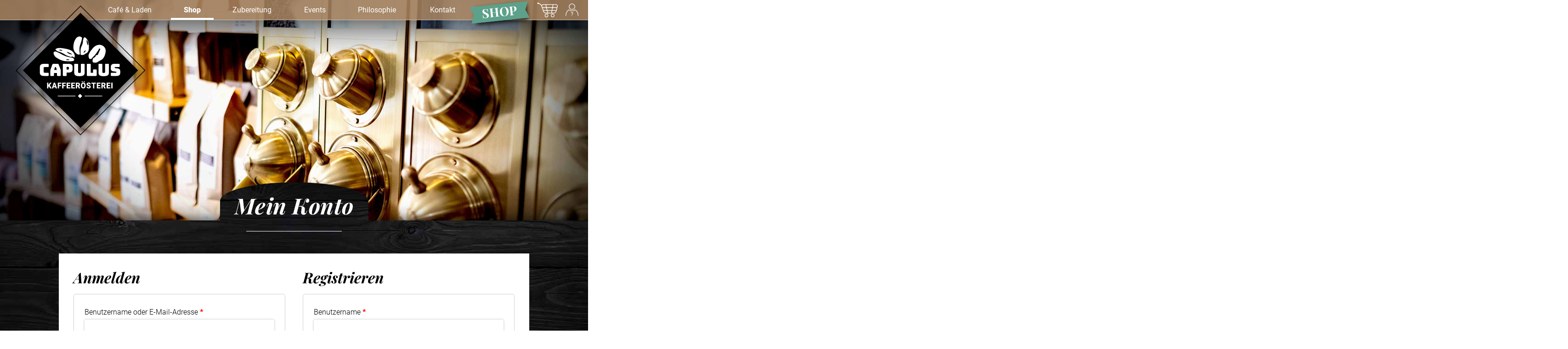

--- FILE ---
content_type: text/html; charset=UTF-8
request_url: https://capulus-kaffeeroesterei.de/shop/my-account/
body_size: 23439
content:
<!DOCTYPE html>
<html lang="de" class="no-js">
<head>
	<meta charset="UTF-8">
	<meta name="viewport" content="width=device-width, initial-scale=1">
	<!-- favicons -->
	<link rel="apple-touch-icon" sizes="180x180" href="/wp-content/themes/capulus/favicons/apple-touch-icon.png">
	<link rel="icon" type="image/png" sizes="32x32" href="/wp-content/themes/capulus/favicons/favicon-32x32.png">
	<link rel="icon" type="image/png" sizes="16x16" href="/wp-content/themes/capulus/favicons/favicon-16x16.png">
	<link rel="manifest" href="/wp-content/themes/capulus/favicons/site.webmanifest">
	<link rel="mask-icon" href="/wp-content/themes/capulus/favicons/safari-pinned-tab.svg" color="#b48e67">
	<link rel="shortcut icon" href="/wp-content/themes/capulus/favicons/favicon.ico">
	<meta name="msapplication-TileColor" content="#b48e67">
	<meta name="msapplication-config" content="/wp-content/themes/capulus/favicons/browserconfig.xml">
	<meta name="theme-color" content="#ffffff">
	<!-- syshead -->
	<script>(function(html){html.className = html.className.replace(/\bno-js\b/,'js')})(document.documentElement);</script>
<meta name='robots' content='noindex, nofollow' />

	<!-- This site is optimized with the Yoast SEO plugin v20.6 - https://yoast.com/wordpress/plugins/seo/ -->
	<title>Mein Konto - CAPULUS</title>
	<meta property="og:locale" content="de_DE" />
	<meta property="og:type" content="article" />
	<meta property="og:title" content="Mein Konto - CAPULUS" />
	<meta property="og:url" content="https://capulus-kaffeeroesterei.de/shop/my-account/" />
	<meta property="og:site_name" content="CAPULUS" />
	<meta property="article:modified_time" content="2021-02-03T18:48:56+00:00" />
	<meta name="twitter:card" content="summary_large_image" />
	<script type="application/ld+json" class="yoast-schema-graph">{"@context":"https://schema.org","@graph":[{"@type":"WebPage","@id":"https://capulus-kaffeeroesterei.de/shop/my-account/","url":"https://capulus-kaffeeroesterei.de/shop/my-account/","name":"Mein Konto - CAPULUS","isPartOf":{"@id":"https://capulus-kaffeeroesterei.de/#website"},"datePublished":"2020-05-09T16:41:57+00:00","dateModified":"2021-02-03T18:48:56+00:00","breadcrumb":{"@id":"https://capulus-kaffeeroesterei.de/shop/my-account/#breadcrumb"},"inLanguage":"de","potentialAction":[{"@type":"ReadAction","target":["https://capulus-kaffeeroesterei.de/shop/my-account/"]}]},{"@type":"BreadcrumbList","@id":"https://capulus-kaffeeroesterei.de/shop/my-account/#breadcrumb","itemListElement":[{"@type":"ListItem","position":1,"name":"Startseite","item":"https://capulus-kaffeeroesterei.de/"},{"@type":"ListItem","position":2,"name":"Shop","item":"https://capulus-kaffeeroesterei.de/shop/"},{"@type":"ListItem","position":3,"name":"Mein Konto"}]},{"@type":"WebSite","@id":"https://capulus-kaffeeroesterei.de/#website","url":"https://capulus-kaffeeroesterei.de/","name":"CAPULUS","description":"Kaffeerösterei Bad Hersfeld","potentialAction":[{"@type":"SearchAction","target":{"@type":"EntryPoint","urlTemplate":"https://capulus-kaffeeroesterei.de/?s={search_term_string}"},"query-input":"required name=search_term_string"}],"inLanguage":"de"}]}</script>
	<!-- / Yoast SEO plugin. -->



<link rel='dns-prefetch' href='//s.w.org' />
<link rel='stylesheet' id='wp-block-library-css'  href='https://capulus-kaffeeroesterei.de/wp-includes/css/dist/block-library/style.min.css?ver=6.0.11' type='text/css' media='all' />
<link rel='stylesheet' id='activecampaign-form-block-css'  href='https://capulus-kaffeeroesterei.de/wp-content/plugins/activecampaign-subscription-forms/activecampaign-form-block/build/style-index.css?ver=1752053631' type='text/css' media='all' />
<link rel='stylesheet' id='wc-blocks-vendors-style-css'  href='https://capulus-kaffeeroesterei.de/wp-content/plugins/woocommerce/packages/woocommerce-blocks/build/wc-blocks-vendors-style.css?ver=9.1.5' type='text/css' media='all' />
<link rel='stylesheet' id='wc-blocks-style-css'  href='https://capulus-kaffeeroesterei.de/wp-content/plugins/woocommerce/packages/woocommerce-blocks/build/wc-blocks-style.css?ver=9.1.5' type='text/css' media='all' />
<style id='global-styles-inline-css' type='text/css'>
body{--wp--preset--color--black: #000000;--wp--preset--color--cyan-bluish-gray: #abb8c3;--wp--preset--color--white: #ffffff;--wp--preset--color--pale-pink: #f78da7;--wp--preset--color--vivid-red: #cf2e2e;--wp--preset--color--luminous-vivid-orange: #ff6900;--wp--preset--color--luminous-vivid-amber: #fcb900;--wp--preset--color--light-green-cyan: #7bdcb5;--wp--preset--color--vivid-green-cyan: #00d084;--wp--preset--color--pale-cyan-blue: #8ed1fc;--wp--preset--color--vivid-cyan-blue: #0693e3;--wp--preset--color--vivid-purple: #9b51e0;--wp--preset--gradient--vivid-cyan-blue-to-vivid-purple: linear-gradient(135deg,rgba(6,147,227,1) 0%,rgb(155,81,224) 100%);--wp--preset--gradient--light-green-cyan-to-vivid-green-cyan: linear-gradient(135deg,rgb(122,220,180) 0%,rgb(0,208,130) 100%);--wp--preset--gradient--luminous-vivid-amber-to-luminous-vivid-orange: linear-gradient(135deg,rgba(252,185,0,1) 0%,rgba(255,105,0,1) 100%);--wp--preset--gradient--luminous-vivid-orange-to-vivid-red: linear-gradient(135deg,rgba(255,105,0,1) 0%,rgb(207,46,46) 100%);--wp--preset--gradient--very-light-gray-to-cyan-bluish-gray: linear-gradient(135deg,rgb(238,238,238) 0%,rgb(169,184,195) 100%);--wp--preset--gradient--cool-to-warm-spectrum: linear-gradient(135deg,rgb(74,234,220) 0%,rgb(151,120,209) 20%,rgb(207,42,186) 40%,rgb(238,44,130) 60%,rgb(251,105,98) 80%,rgb(254,248,76) 100%);--wp--preset--gradient--blush-light-purple: linear-gradient(135deg,rgb(255,206,236) 0%,rgb(152,150,240) 100%);--wp--preset--gradient--blush-bordeaux: linear-gradient(135deg,rgb(254,205,165) 0%,rgb(254,45,45) 50%,rgb(107,0,62) 100%);--wp--preset--gradient--luminous-dusk: linear-gradient(135deg,rgb(255,203,112) 0%,rgb(199,81,192) 50%,rgb(65,88,208) 100%);--wp--preset--gradient--pale-ocean: linear-gradient(135deg,rgb(255,245,203) 0%,rgb(182,227,212) 50%,rgb(51,167,181) 100%);--wp--preset--gradient--electric-grass: linear-gradient(135deg,rgb(202,248,128) 0%,rgb(113,206,126) 100%);--wp--preset--gradient--midnight: linear-gradient(135deg,rgb(2,3,129) 0%,rgb(40,116,252) 100%);--wp--preset--duotone--dark-grayscale: url('#wp-duotone-dark-grayscale');--wp--preset--duotone--grayscale: url('#wp-duotone-grayscale');--wp--preset--duotone--purple-yellow: url('#wp-duotone-purple-yellow');--wp--preset--duotone--blue-red: url('#wp-duotone-blue-red');--wp--preset--duotone--midnight: url('#wp-duotone-midnight');--wp--preset--duotone--magenta-yellow: url('#wp-duotone-magenta-yellow');--wp--preset--duotone--purple-green: url('#wp-duotone-purple-green');--wp--preset--duotone--blue-orange: url('#wp-duotone-blue-orange');--wp--preset--font-size--small: 13px;--wp--preset--font-size--medium: 20px;--wp--preset--font-size--large: 36px;--wp--preset--font-size--x-large: 42px;}.has-black-color{color: var(--wp--preset--color--black) !important;}.has-cyan-bluish-gray-color{color: var(--wp--preset--color--cyan-bluish-gray) !important;}.has-white-color{color: var(--wp--preset--color--white) !important;}.has-pale-pink-color{color: var(--wp--preset--color--pale-pink) !important;}.has-vivid-red-color{color: var(--wp--preset--color--vivid-red) !important;}.has-luminous-vivid-orange-color{color: var(--wp--preset--color--luminous-vivid-orange) !important;}.has-luminous-vivid-amber-color{color: var(--wp--preset--color--luminous-vivid-amber) !important;}.has-light-green-cyan-color{color: var(--wp--preset--color--light-green-cyan) !important;}.has-vivid-green-cyan-color{color: var(--wp--preset--color--vivid-green-cyan) !important;}.has-pale-cyan-blue-color{color: var(--wp--preset--color--pale-cyan-blue) !important;}.has-vivid-cyan-blue-color{color: var(--wp--preset--color--vivid-cyan-blue) !important;}.has-vivid-purple-color{color: var(--wp--preset--color--vivid-purple) !important;}.has-black-background-color{background-color: var(--wp--preset--color--black) !important;}.has-cyan-bluish-gray-background-color{background-color: var(--wp--preset--color--cyan-bluish-gray) !important;}.has-white-background-color{background-color: var(--wp--preset--color--white) !important;}.has-pale-pink-background-color{background-color: var(--wp--preset--color--pale-pink) !important;}.has-vivid-red-background-color{background-color: var(--wp--preset--color--vivid-red) !important;}.has-luminous-vivid-orange-background-color{background-color: var(--wp--preset--color--luminous-vivid-orange) !important;}.has-luminous-vivid-amber-background-color{background-color: var(--wp--preset--color--luminous-vivid-amber) !important;}.has-light-green-cyan-background-color{background-color: var(--wp--preset--color--light-green-cyan) !important;}.has-vivid-green-cyan-background-color{background-color: var(--wp--preset--color--vivid-green-cyan) !important;}.has-pale-cyan-blue-background-color{background-color: var(--wp--preset--color--pale-cyan-blue) !important;}.has-vivid-cyan-blue-background-color{background-color: var(--wp--preset--color--vivid-cyan-blue) !important;}.has-vivid-purple-background-color{background-color: var(--wp--preset--color--vivid-purple) !important;}.has-black-border-color{border-color: var(--wp--preset--color--black) !important;}.has-cyan-bluish-gray-border-color{border-color: var(--wp--preset--color--cyan-bluish-gray) !important;}.has-white-border-color{border-color: var(--wp--preset--color--white) !important;}.has-pale-pink-border-color{border-color: var(--wp--preset--color--pale-pink) !important;}.has-vivid-red-border-color{border-color: var(--wp--preset--color--vivid-red) !important;}.has-luminous-vivid-orange-border-color{border-color: var(--wp--preset--color--luminous-vivid-orange) !important;}.has-luminous-vivid-amber-border-color{border-color: var(--wp--preset--color--luminous-vivid-amber) !important;}.has-light-green-cyan-border-color{border-color: var(--wp--preset--color--light-green-cyan) !important;}.has-vivid-green-cyan-border-color{border-color: var(--wp--preset--color--vivid-green-cyan) !important;}.has-pale-cyan-blue-border-color{border-color: var(--wp--preset--color--pale-cyan-blue) !important;}.has-vivid-cyan-blue-border-color{border-color: var(--wp--preset--color--vivid-cyan-blue) !important;}.has-vivid-purple-border-color{border-color: var(--wp--preset--color--vivid-purple) !important;}.has-vivid-cyan-blue-to-vivid-purple-gradient-background{background: var(--wp--preset--gradient--vivid-cyan-blue-to-vivid-purple) !important;}.has-light-green-cyan-to-vivid-green-cyan-gradient-background{background: var(--wp--preset--gradient--light-green-cyan-to-vivid-green-cyan) !important;}.has-luminous-vivid-amber-to-luminous-vivid-orange-gradient-background{background: var(--wp--preset--gradient--luminous-vivid-amber-to-luminous-vivid-orange) !important;}.has-luminous-vivid-orange-to-vivid-red-gradient-background{background: var(--wp--preset--gradient--luminous-vivid-orange-to-vivid-red) !important;}.has-very-light-gray-to-cyan-bluish-gray-gradient-background{background: var(--wp--preset--gradient--very-light-gray-to-cyan-bluish-gray) !important;}.has-cool-to-warm-spectrum-gradient-background{background: var(--wp--preset--gradient--cool-to-warm-spectrum) !important;}.has-blush-light-purple-gradient-background{background: var(--wp--preset--gradient--blush-light-purple) !important;}.has-blush-bordeaux-gradient-background{background: var(--wp--preset--gradient--blush-bordeaux) !important;}.has-luminous-dusk-gradient-background{background: var(--wp--preset--gradient--luminous-dusk) !important;}.has-pale-ocean-gradient-background{background: var(--wp--preset--gradient--pale-ocean) !important;}.has-electric-grass-gradient-background{background: var(--wp--preset--gradient--electric-grass) !important;}.has-midnight-gradient-background{background: var(--wp--preset--gradient--midnight) !important;}.has-small-font-size{font-size: var(--wp--preset--font-size--small) !important;}.has-medium-font-size{font-size: var(--wp--preset--font-size--medium) !important;}.has-large-font-size{font-size: var(--wp--preset--font-size--large) !important;}.has-x-large-font-size{font-size: var(--wp--preset--font-size--x-large) !important;}
</style>
<link rel='stylesheet' id='contact-form-7-css'  href='https://capulus-kaffeeroesterei.de/wp-content/plugins/contact-form-7/includes/css/styles.css?ver=5.7.7' type='text/css' media='all' />
<link rel='stylesheet' id='wpa-css-css'  href='https://capulus-kaffeeroesterei.de/wp-content/plugins/honeypot/includes/css/wpa.css?ver=2.3.03' type='text/css' media='all' />
<link rel='stylesheet' id='select2-css'  href='https://capulus-kaffeeroesterei.de/wp-content/plugins/woocommerce/assets/css/select2.css?ver=7.3.0' type='text/css' media='all' />
<link rel='stylesheet' id='woocommerce-layout-css'  href='https://capulus-kaffeeroesterei.de/wp-content/plugins/woocommerce/assets/css/woocommerce-layout.css?ver=7.3.0' type='text/css' media='all' />
<link rel='stylesheet' id='woocommerce-smallscreen-css'  href='https://capulus-kaffeeroesterei.de/wp-content/plugins/woocommerce/assets/css/woocommerce-smallscreen.css?ver=7.3.0' type='text/css' media='only screen and (max-width: 768px)' />
<link rel='stylesheet' id='woocommerce-general-css'  href='https://capulus-kaffeeroesterei.de/wp-content/plugins/woocommerce/assets/css/woocommerce.css?ver=7.3.0' type='text/css' media='all' />
<style id='woocommerce-inline-inline-css' type='text/css'>
.woocommerce form .form-row .required { visibility: visible; }
</style>
<link rel='stylesheet' id='paypalplus-woocommerce-front-css'  href='https://capulus-kaffeeroesterei.de/wp-content/plugins/woo-paypalplus/public/css/front.min.css?ver=1624533053' type='text/css' media='screen' />
<link rel='stylesheet' id='as-fonts-css'  href='//capulus-kaffeeroesterei.de/wp-content/uploads/omgf/as-fonts/as-fonts.css?ver=1666614416' type='text/css' media='all' />
<link rel='stylesheet' id='genericons-css'  href='https://capulus-kaffeeroesterei.de/wp-content/themes/capulus/genericons/genericons.css?ver=3.4.1' type='text/css' media='all' />
<link rel='stylesheet' id='fontello-css'  href='https://capulus-kaffeeroesterei.de/wp-content/themes/capulus/fonts/fontello/web-icon.css?ver=1.15' type='text/css' media='all' />
<link rel='stylesheet' id='as-style-css'  href='https://capulus-kaffeeroesterei.de/wp-content/themes/capulus/style.css?ver=6.0.11' type='text/css' media='all' />
<link rel='stylesheet' id='as-style-shop-css'  href='https://capulus-kaffeeroesterei.de/wp-content/themes/capulus/shop-style.css?ver=6.0.11' type='text/css' media='all' />
<link rel='stylesheet' id='asone-bx-style-css'  href='https://capulus-kaffeeroesterei.de/wp-content/themes/capulus/css/jquery.bxslider.css?ver=20160412' type='text/css' media='all' />
<!--[if lt IE 10]>
<link rel='stylesheet' id='as-ie-css'  href='https://capulus-kaffeeroesterei.de/wp-content/themes/capulus/css/ie.css?ver=20160412' type='text/css' media='all' />
<![endif]-->
<!--[if lt IE 9]>
<link rel='stylesheet' id='as-ie8-css'  href='https://capulus-kaffeeroesterei.de/wp-content/themes/capulus/css/ie8.css?ver=20160412' type='text/css' media='all' />
<![endif]-->
<!--[if lt IE 8]>
<link rel='stylesheet' id='as-ie7-css'  href='https://capulus-kaffeeroesterei.de/wp-content/themes/capulus/css/ie7.css?ver=20160412' type='text/css' media='all' />
<![endif]-->
<link rel='stylesheet' id='borlabs-cookie-css'  href='https://capulus-kaffeeroesterei.de/wp-content/cache/borlabs-cookie/borlabs-cookie_1_de.css?ver=2.3.4-15' type='text/css' media='all' />
<link rel='stylesheet' id='js_composer_front-css'  href='https://capulus-kaffeeroesterei.de/wp-content/plugins/js_composer/assets/css/js_composer.min.css?ver=6.13.0' type='text/css' media='all' />
<link rel='stylesheet' id='woocommerce-gzd-layout-css'  href='https://capulus-kaffeeroesterei.de/wp-content/plugins/woocommerce-germanized/assets/css/layout.min.css?ver=3.13.2' type='text/css' media='all' />
<style id='woocommerce-gzd-layout-inline-css' type='text/css'>
.woocommerce-checkout .shop_table { background-color: #f5f5f5; } .product p.deposit-packaging-type { font-size: 1.25em !important; } p.woocommerce-shipping-destination { display: none; }
                .wc-gzd-nutri-score-value-a {
                    background: url(https://capulus-kaffeeroesterei.de/wp-content/plugins/woocommerce-germanized/assets/images/nutri-score-a.svg) no-repeat;
                }
                .wc-gzd-nutri-score-value-b {
                    background: url(https://capulus-kaffeeroesterei.de/wp-content/plugins/woocommerce-germanized/assets/images/nutri-score-b.svg) no-repeat;
                }
                .wc-gzd-nutri-score-value-c {
                    background: url(https://capulus-kaffeeroesterei.de/wp-content/plugins/woocommerce-germanized/assets/images/nutri-score-c.svg) no-repeat;
                }
                .wc-gzd-nutri-score-value-d {
                    background: url(https://capulus-kaffeeroesterei.de/wp-content/plugins/woocommerce-germanized/assets/images/nutri-score-d.svg) no-repeat;
                }
                .wc-gzd-nutri-score-value-e {
                    background: url(https://capulus-kaffeeroesterei.de/wp-content/plugins/woocommerce-germanized/assets/images/nutri-score-e.svg) no-repeat;
                }
            
</style>
<script type='text/javascript' src='https://capulus-kaffeeroesterei.de/wp-includes/js/jquery/jquery.min.js?ver=3.6.0' id='jquery-core-js'></script>
<script type='text/javascript' src='https://capulus-kaffeeroesterei.de/wp-includes/js/jquery/jquery-migrate.min.js?ver=3.3.2' id='jquery-migrate-js'></script>
<script type='text/javascript' id='zxcvbn-async-js-extra'>
/* <![CDATA[ */
var _zxcvbnSettings = {"src":"https:\/\/capulus-kaffeeroesterei.de\/wp-includes\/js\/zxcvbn.min.js"};
/* ]]> */
</script>
<script type='text/javascript' src='https://capulus-kaffeeroesterei.de/wp-includes/js/zxcvbn-async.min.js?ver=1.0' id='zxcvbn-async-js'></script>
<!--[if lt IE 9]>
<script type='text/javascript' src='https://capulus-kaffeeroesterei.de/wp-content/themes/capulus/js/html5.js?ver=3.7.3' id='as-html5-js'></script>
<![endif]-->
<script type='text/javascript' src='https://capulus-kaffeeroesterei.de/wp-content/themes/capulus/js/functions_before.js?ver=20160412' id='as-script_before-js'></script>
<script type='text/javascript' src='https://capulus-kaffeeroesterei.de/wp-content/themes/capulus/js/jquery.bxslider_ext.min.js?ver=6.0.11' id='as-bx-script-js'></script>
<script type='text/javascript' src='https://capulus-kaffeeroesterei.de/wp-content/themes/capulus/js/jquery.bxslider-drag.js?ver=6.0.11' id='as-bx-script-drag-js'></script>
<script type='text/javascript' id='borlabs-cookie-prioritize-js-extra'>
/* <![CDATA[ */
var borlabsCookiePrioritized = {"domain":"capulus-kaffeeroesterei.de","path":"\/","version":"1","bots":"1","optInJS":{"marketing":{"facebook-pixel":"[base64]"}}};
/* ]]> */
</script>
<script type='text/javascript' src='https://capulus-kaffeeroesterei.de/wp-content/plugins/borlabs-cookie/assets/javascript/borlabs-cookie-prioritize.min.js?ver=2.3.4' id='borlabs-cookie-prioritize-js'></script>
<link rel="https://api.w.org/" href="https://capulus-kaffeeroesterei.de/wp-json/" /><link rel="alternate" type="application/json" href="https://capulus-kaffeeroesterei.de/wp-json/wp/v2/pages/30" /><link rel='shortlink' href='https://capulus-kaffeeroesterei.de/?p=30' />
<link rel="alternate" type="application/json+oembed" href="https://capulus-kaffeeroesterei.de/wp-json/oembed/1.0/embed?url=https%3A%2F%2Fcapulus-kaffeeroesterei.de%2Fshop%2Fmy-account%2F" />
<link rel="alternate" type="text/xml+oembed" href="https://capulus-kaffeeroesterei.de/wp-json/oembed/1.0/embed?url=https%3A%2F%2Fcapulus-kaffeeroesterei.de%2Fshop%2Fmy-account%2F&#038;format=xml" />
    <style>
        .cart-threshold-bar {
            background: #5da18a;
            color: white;
            padding: 10px 20px;
            text-align: center;
            font-weight: bold;
            font-size: 16px;
            position: fixed;
            top: 0;
            left: 0;
            right: 0;
            z-index: 999;
            /* box-shadow: 0 2px 10px rgba(0,0,0,0.1); */
            transition: all 0.3s ease;
        }
        
        .cart-threshold-bar.success {
            background: #a13f04;
        }
        
        .cart-threshold-message {
            font-size: 16px;
            display: flex;
            align-items: center;
            justify-content: center;
            gap: 15px;
        }
        
        .progress-container {
            background: rgba(255,255,255,0.2);
            border-radius: 10px;
            height: 6px;
            width: 150px;
            overflow: hidden;
            flex-shrink: 0;
        }
        
        .progress-bar {
            background: rgba(255,255,255,0.9);
            height: 100%;
            border-radius: 10px;
            transition: width 0.5s ease;
            min-width: 2px;
        }
        
        .cart-threshold-bar.success .progress-container {
            display: none !important;
        }
        
        .close-btn {
            position: absolute;
            right: 20px;
            top: 50%;
            transform: translateY(-50%);
            background: none;
            border: none;
            color: white;
            font-size: 20px;
            cursor: pointer;
            padding: 5px;
            width: 30px;
            height: 30px;
            border-radius: 50%;
            transition: background 0.2s;
        }
        
        .close-btn:hover {
            background: rgba(255,255,255,0.2);
        }
        
        /* Body Abstand wenn Bar aktiv ist */
        body.cart-bar-active {
            padding-top: 44px;
        }
        
        @media (max-width: 768px) {
            .cart-threshold-bar {
                padding: 12px 50px 12px 15px;
                font-size: 14px;
            }
            
            body.cart-bar-active {
                padding-top: 63px;
            }
            
            .cart-threshold-message {
                flex-direction: column;
                gap: 8px;
            }
            
            .progress-container {
                width: 120px;
            }
			.cart-bar-active .logo {
				height: 8.5rem;
				width: 8.5rem;
				margin-top: 30px;
			}
			.cart-bar-active.minnav .logo {
				top: 0.25em;
				transition: all 300ms ease 50ms;
				width: 4.5rem !important;
				height: 4.5rem !important;
				left: 2em;
				margin-top: 65px !important;
			}

        }
    </style>
    	<noscript><style>.woocommerce-product-gallery{ opacity: 1 !important; }</style></noscript>
	
<!-- Meta Pixel Code -->
<script type='text/javascript'>
!function(f,b,e,v,n,t,s){if(f.fbq)return;n=f.fbq=function(){n.callMethod?
n.callMethod.apply(n,arguments):n.queue.push(arguments)};if(!f._fbq)f._fbq=n;
n.push=n;n.loaded=!0;n.version='2.0';n.queue=[];t=b.createElement(e);t.async=!0;
t.src=v;s=b.getElementsByTagName(e)[0];s.parentNode.insertBefore(t,s)}(window,
document,'script','https://connect.facebook.net/en_US/fbevents.js');
</script>
<!-- End Meta Pixel Code -->
<script type='text/javascript'>var url = window.location.origin + '?ob=open-bridge';
            fbq('set', 'openbridge', '516187876842957', url);
fbq('init', '516187876842957', {}, {
    "agent": "wordpress-6.0.11-4.1.5"
})</script><script type='text/javascript'>
    fbq('track', 'PageView', []);
  </script>    <style>
        /* Kompatibilität mit verschiedenen Themes */
        .cart-threshold-bar * {
            box-sizing: border-box;
        }
        
        /* Für Themes mit eigenem Header-Offset */
        .admin-bar body.cart-bar-active {
            padding-top: 112px; /* 80px + 32px admin bar */
        }
        
        @media screen and (max-width: 782px) {
            .admin-bar body.cart-bar-active {
                padding-top: 116px; /* 70px + 46px mobile admin bar */
            }
        }
    </style>
    		<style type="text/css" id="wp-custom-css">
			.postid-2297 h3.center
{
display: none;
}

p.wc-gzd-additional-info.price-unit {
font-weight: 300 !important;
    font-family: 'Roboto', arial, sans-serif;
    font-size: 0.875em !important;
    color: rgba(0,0,0,0.75) !important;

}
.sku_wrapper {
	display: none !important;
}
.products .product .price.wc-gzd-additional-info {
	display: block !important;
}

.products li.product-type-variable p.wc-gzd-additional-info:after {
	content: 'weitere Größen erhältlich';
	    display: block;
	    font-size: 14px;
}
.products li.product-type-variable p.wc-gzd-additional-info {
	font-size: 14px !important;
}		</style>
		<noscript><style> .wpb_animate_when_almost_visible { opacity: 1; }</style></noscript>	<style>#wpadminbar{display:none;}</style>
</head>

<body class="page-template-default page page-id-30 page-child parent-pageid-27 theme-capulus woocommerce-account woocommerce-page woocommerce-no-js my-account wpb-js-composer js-comp-ver-6.13.0 vc_responsive" data-id="30">
<div id="site" class="hfeed site">
		<header id="masthead" class="site-header" role="banner">
			<div class="site-header-main">
			<div class="content">
					<div class="logo">
												<p class="logo-title">
							<a rel="home" href="https://capulus-kaffeeroesterei.de/"><span>CAPULUS</span></a>
						</p>
					</div><!-- .site-branding -->
			</div>
			
								<div class="site-header-menue-wrapper">
					<div class="second-menu">
						<div class="shop-box">
														<div class="mini-cart-button empty"><a href="/shop/cart/"></a><span class="count"><span class="mini-cart-button_count value">0</span></span></a></div>
							<div class="mini-account-button logged-out"><a href="/shop/my-account/" class="account" title="Anmelden"><span>Anmelden</span></a></div><div class="account-panel"></div>						</div>
					</div>
					<div class="content">
						<button id="menu-toggle" class="menu-toggle"><span class="menu-txt" style="text-shadow:0 0 2px rgba(0, 0, 0, 0.5);float:left;">Menu</span> 
						<div style="float:right;margin-left:16px;margin-top:2px;margin-right:20px;">
							<div style="width:50px;height:3px;background-color:#fff;margin-bottom:8px;box-shadow:0 0 2px rgba(0, 0, 0, 0.5);"></div>
							<div style="width:50px;height:3px;background-color:#fff;margin-bottom:8px;box-shadow:0 0 2px rgba(0, 0, 0, 0.5);"></div>
							<div style="width:50px;height:3px;background-color:#fff;box-shadow:0 0 2px rgba(0, 0, 0, 0.5);"></div>
						</div>
						</button>
						<div id="site-header-menu" class="site-header-menu">
							<span class="grafic-button shop-button"><a href="/shop" class="">Shop</a></span>
							<nav id="site-navigation" class="main-navigation" role="navigation" aria-label="Main Menu">
								<div class="menu-mainmenu-container"><ul id="menu-mainmenu" class="main-menu"><li id="menu-item-15" class="menu-item menu-item-type-post_type menu-item-object-page menu-item-home menu-item-15"><a href="https://capulus-kaffeeroesterei.de/">Startseite</a></li>
<li id="menu-item-198" class="menu-item menu-item-type-post_type menu-item-object-page menu-item-198"><a href="https://capulus-kaffeeroesterei.de/cafe-laden/">Café &#038; Laden</a></li>
<li id="menu-item-138" class="menu-item menu-item-type-post_type menu-item-object-page current-page-ancestor menu-item-138"><a href="https://capulus-kaffeeroesterei.de/shop/">Shop</a></li>
<li id="menu-item-52" class="menu-item menu-item-type-post_type menu-item-object-page menu-item-has-children menu-item-52"><a href="https://capulus-kaffeeroesterei.de/zubereitung/">Zubereitung</a>
<ul class="sub-menu">
	<li id="menu-item-53" class="menu-item menu-item-type-post_type menu-item-object-page menu-item-53"><a href="https://capulus-kaffeeroesterei.de/zubereitung/handfilter/">Handfilter</a></li>
	<li id="menu-item-54" class="menu-item menu-item-type-post_type menu-item-object-page menu-item-54"><a href="https://capulus-kaffeeroesterei.de/zubereitung/aeropress/">AeroPress®</a></li>
	<li id="menu-item-55" class="menu-item menu-item-type-post_type menu-item-object-page menu-item-55"><a href="https://capulus-kaffeeroesterei.de/zubereitung/chemex/">Chemex</a></li>
	<li id="menu-item-56" class="menu-item menu-item-type-post_type menu-item-object-page menu-item-56"><a href="https://capulus-kaffeeroesterei.de/zubereitung/french-press/">French Press</a></li>
	<li id="menu-item-57" class="menu-item menu-item-type-post_type menu-item-object-page menu-item-57"><a href="https://capulus-kaffeeroesterei.de/zubereitung/herdkaennchen/">Herdkännchen</a></li>
	<li id="menu-item-58" class="menu-item menu-item-type-post_type menu-item-object-page menu-item-58"><a href="https://capulus-kaffeeroesterei.de/zubereitung/karlsbader-kanne/">Karlsbader Kanne</a></li>
</ul>
</li>
<li id="menu-item-18" class="menu-item menu-item-type-post_type menu-item-object-page menu-item-18"><a href="https://capulus-kaffeeroesterei.de/events/">Events</a></li>
<li id="menu-item-16" class="menu-item menu-item-type-post_type menu-item-object-page menu-item-16"><a href="https://capulus-kaffeeroesterei.de/philosophie/">Philosophie</a></li>
<li id="menu-item-20" class="menu-item menu-item-type-custom menu-item-object-custom menu-item-20"><a href="#kontakt">Kontakt</a></li>
</ul></div>							</nav><!-- .main-navigation -->
						</div><!-- .site-header-menu -->
					</div>
					
				</div>
											</div><!-- .site-header-main -->
		</header><!-- .site-header -->
<main id="main" class="site-main" role="main">
	
	<div class="stage hero static">
		<div class="bx-wrapper" style="max-width: 100%; margin: 0px auto;">
			<div class="bx-viewport" style="width: 100%; overflow: hidden; position: relative;">
				<ul id="stageslider" style="width: auto; position: relative;"><li class="slide item_1 active" style="background-image: url(https://capulus-kaffeeroesterei.de/wp-content/uploads/03_01_Kaffee_Header.jpg); float: none; list-style: outside none none; position: absolute; width: 100%; z-index: 50; display: block;"></li></ul>
			</div>
			<div class="slidecont"><div class="desc item_1 active"><h3 class="h1 headline white">Mein Konto</h3></div></div>
		</div>		
	</div>	<div class="page">
		<div class="page-content">
			<section class="section parent item-1  bg_white_box ">	<div class="content">		<div class="col-1 multicol"><div class="col item-1 span1-1">	<div class="box"><div class="woocommerce"><div class="woocommerce-notices-wrapper"></div>

<div class="u-columns col2-set" id="customer_login">

	<div class="u-column1 col-1">


		<h2>Anmelden</h2>

		<form class="woocommerce-form woocommerce-form-login login" method="post">

			
			<p class="woocommerce-form-row woocommerce-form-row--wide form-row form-row-wide">
				<label for="username">Benutzername oder E-Mail-Adresse&nbsp;<span class="required">*</span></label>
				<input type="text" class="woocommerce-Input woocommerce-Input--text input-text" name="username" id="username" autocomplete="username" value="" />			</p>
			<p class="woocommerce-form-row woocommerce-form-row--wide form-row form-row-wide">
				<label for="password">Passwort&nbsp;<span class="required">*</span></label>
				<input class="woocommerce-Input woocommerce-Input--text input-text" type="password" name="password" id="password" autocomplete="current-password" />
			</p>

			<input type="hidden" id="wpa_initiator" class="wpa_initiator" name="wpa_initiator" value="" />
			<p class="form-row">
				<label class="woocommerce-form__label woocommerce-form__label-for-checkbox woocommerce-form-login__rememberme">
					<input class="woocommerce-form__input woocommerce-form__input-checkbox" name="rememberme" type="checkbox" id="rememberme" value="forever" /> <span>Angemeldet bleiben</span>
				</label>
				<input type="hidden" id="woocommerce-login-nonce" name="woocommerce-login-nonce" value="b6132a6aa6" /><input type="hidden" name="_wp_http_referer" value="/shop/my-account/" />				<button type="submit" class="woocommerce-button button woocommerce-form-login__submit" name="login" value="Anmelden">Anmelden</button>
			</p>
			<p class="woocommerce-LostPassword lost_password">
				<a href="https://capulus-kaffeeroesterei.de/shop/my-account/lost-password/">Passwort vergessen?</a>
			</p>

			
		</form>


	</div>

	<div class="u-column2 col-2">

		<h2>Registrieren</h2>

		<form method="post" class="woocommerce-form woocommerce-form-register register"  >

			
			
				<p class="woocommerce-form-row woocommerce-form-row--wide form-row form-row-wide">
					<label for="reg_username">Benutzername&nbsp;<span class="required">*</span></label>
					<input type="text" class="woocommerce-Input woocommerce-Input--text input-text" name="username" id="reg_username" autocomplete="username" value="" />				</p>

			
			<p class="woocommerce-form-row woocommerce-form-row--wide form-row form-row-wide">
				<label for="reg_email">E-Mail-Adresse&nbsp;<span class="required">*</span></label>
				<input type="email" class="woocommerce-Input woocommerce-Input--text input-text" name="email" id="reg_email" autocomplete="email" value="" />			</p>

			
				<p class="woocommerce-form-row woocommerce-form-row--wide form-row form-row-wide">
					<label for="reg_password">Passwort&nbsp;<span class="required">*</span></label>
					<input type="password" class="woocommerce-Input woocommerce-Input--text input-text" name="password" id="reg_password" autocomplete="new-password" />
				</p>

			
			<div class="wc-gzd-checkbox-placeholder wc-gzd-checkbox-placeholder-reg_data_privacy" data-checkbox="privacy">
<p class="legal form-row-wide terms-privacy-policy form-row checkbox-reg_data_privacy validate-required" data-checkbox="privacy" style="">
	<label for="reg_data_privacy" class="woocommerce-form__label woocommerce-form__label-for-checkbox checkbox">
					<input
				type="checkbox"
				class="woocommerce-form__input woocommerce-form__input-checkbox input-checkbox"
				name="privacy"
				id="reg_data_privacy"
			/>
				<span class="woocommerce-gzd-reg_data_privacy-checkbox-text">Ja, ich möchte ein Kundenkonto eröffnen und akzeptiere die <a href="https://capulus-kaffeeroesterei.de/datenschutz/" target="_blank">Datenschutzerklärung</a>.</span>
					&nbsp;<abbr class="required" title="erforderlich">*</abbr>
				<input type="hidden" name="privacy-field" value="1" />
	</label>
</p>
</div><div class="wc-gzd-checkbox-placeholder wc-gzd-checkbox-placeholder-newsletter" data-checkbox="newsletter"></div>
			<p class="woocommerce-form-row form-row">
				<input type="hidden" id="woocommerce-register-nonce" name="woocommerce-register-nonce" value="eca061bc6d" /><input type="hidden" name="_wp_http_referer" value="/shop/my-account/" />				<button type="submit" class="woocommerce-Button woocommerce-button button woocommerce-form-register__submit" name="register" value="Registrieren">Registrieren</button>
			</p>

			
		</form>

	</div>

</div>

</div>
		<div class="clearer"></div>	</div></div>		</div>	</div>	<div class="clearer"></div></section>
		</div>
	</div>
</main>
		<section class="section parent item-2  white " id="kontakt">	<div class="content">		<div class="col-3 multicol"><div class="col item-1 span1-1">	<div class="box"><div class=" center"><h2 class="h1 big headline">Kontakt</h2>
</div>
		<div class="clearer"></div>	</div></div><div class="col item-2 span1-2  big nopadding-bottom col-address">	<div class="box"><div class="address-wrapper"><address class="address"><span class="company">CAPULUS</span><br /><span class="company2">Kaffeerösterei</span><br /><span class="street">Dudenstraße 9</span> <br /><span class="city">36251&nbsp;Bad Hersfeld</span> <br /><span class="telefon"><span class="label">Telefon: </span><span class="val">06621 9680320</span></span> <br /><span class="email"><span class="label">E-Mail: </span><a class="val maillink" href="mailto:info@capulus-kaffeeroesterei.de">info@capulus-kaffeeroesterei.de</a></span> <br /></address></div>
		<div class="sprechzeiten">
			<h3>Öffnungszeiten</h3>			<p><span class="dtable sprechz">
					<span class="drow"><span class="dcell day">Montag – Freitag </span><span class="dcell hour">10:00 &ndash; 18:00 Uhr</span></span><span class="drow"><span class="dcell day">Samstag </span><span class="dcell hour">10:00 &ndash; 17:00 Uhr</span></span>				</span>
			</p>
					</div>
		
		<div class="clearer"></div>	</div></div><div class="col item-3 span1-2  kontaktform">	<div class="box">
<div class="wpcf7 no-js" id="wpcf7-f109-o1" lang="de-DE" dir="ltr">
<div class="screen-reader-response"><p role="status" aria-live="polite" aria-atomic="true"></p> <ul></ul></div>
<form action="/shop/my-account/#wpcf7-f109-o1" method="post" class="wpcf7-form init" aria-label="Kontaktformular" novalidate="novalidate" data-status="init">
<div style="display: none;">
<input type="hidden" name="_wpcf7" value="109" />
<input type="hidden" name="_wpcf7_version" value="5.7.7" />
<input type="hidden" name="_wpcf7_locale" value="de_DE" />
<input type="hidden" name="_wpcf7_unit_tag" value="wpcf7-f109-o1" />
<input type="hidden" name="_wpcf7_container_post" value="0" />
<input type="hidden" name="_wpcf7_posted_data_hash" value="" />
</div>
<div class="form-body">
	<p><label class="required" for="your-name"><span>Ihr Name</span></label><span class="wpcf7-form-control-wrap" data-name="your-name"><input size="40" class="wpcf7-form-control wpcf7-text wpcf7-validates-as-required" id="your-name" aria-required="true" aria-invalid="false" placeholder="Name*" value="" type="text" name="your-name" /></span>
	</p>
	<p><span id="wpcf7-696c9fcdd1bb7-wrapper" class="wpcf7-form-control-wrap Mail-324-wrap" style="display:none !important; visibility:hidden !important;"><label for="wpcf7-696c9fcdd1bb7-field" class="hp-message">Bitte lasse dieses Feld leer.</label><input id="wpcf7-696c9fcdd1bb7-field"  class="wpcf7-form-control wpcf7-text" type="text" name="Mail-324" value="" size="40" tabindex="-1" autocomplete="new-password" /></span><br />
<span id="wpcf7-696c9fcdd1c0a-wrapper" class="wpcf7-form-control-wrap phone-324-wrap" style="display:none !important; visibility:hidden !important;"><label for="wpcf7-696c9fcdd1c0a-field" class="hp-message">Bitte lasse dieses Feld leer.</label><input id="wpcf7-696c9fcdd1c0a-field"  class="wpcf7-form-control wpcf7-text" type="text" name="phone-324" value="" size="40" tabindex="-1" autocomplete="new-password" /></span><br />
<span id="wpcf7-696c9fcdd1c44-wrapper" class="wpcf7-form-control-wrap adresse-324-wrap" style="display:none !important; visibility:hidden !important;"><label for="wpcf7-696c9fcdd1c44-field" class="hp-message">Bitte lasse dieses Feld leer.</label><input id="wpcf7-696c9fcdd1c44-field"  class="wpcf7-form-control wpcf7-text" type="text" name="adresse-324" value="" size="40" tabindex="-1" autocomplete="new-password" /></span>
	</p>
	<p><label class="required" for="your-email"><span>Ihre E-Mailadresse</span></label><span class="wpcf7-form-control-wrap" data-name="your-email"><input size="40" class="wpcf7-form-control wpcf7-text wpcf7-email wpcf7-validates-as-required wpcf7-validates-as-email" id="your-email" aria-required="true" aria-invalid="false" placeholder="E-Mail*" value="" type="email" name="your-email" /></span>
	</p>
	<p><label for="your-phone"><span>Ihre Telefonnummer</span></label><span class="wpcf7-form-control-wrap" data-name="your-phone"><input size="40" class="wpcf7-form-control wpcf7-text wpcf7-tel wpcf7-validates-as-required wpcf7-validates-as-tel" id="your-phone" aria-required="true" aria-invalid="false" placeholder="Telefon*" value="" type="tel" name="your-phone" /></span>
	</p>
	<p><label class="required" for="your-message"><span>Ihre Nachricht</span></label><span class="wpcf7-form-control-wrap" data-name="your-message"><textarea cols="40" rows="10" class="wpcf7-form-control wpcf7-textarea wpcf7-validates-as-required" id="your-message" aria-required="true" aria-invalid="false" placeholder="Nachricht*" name="your-message"></textarea></span>
	</p>
	<p class="right small">* Pflichtangaben
	</p>
</div>
<div class="form-footer">
	<div class="button">
		<p><span class="grafic-button"><input class="wpcf7-form-control has-spinner wpcf7-submit" type="submit" value="Senden" /></span>
		</p>
	</div>
</div><div class="wpcf7-response-output" aria-hidden="true"></div>
</form>
</div>
		<div class="clearer"></div>	</div></div>		</div>	</div>	<div class="clearer"></div></section>
		<footer class="site-footer">
			<div class="site-footer-content-box">
				<div class="site-footer-content content">
					<div class="site-footer-content-wrapper">
						<div class="col span1-4 signet-wrapper">
							<a rel="home" href="https://capulus-kaffeeroesterei.de/"><img class="signet" alt="CAPULUS" src="/wp-content/themes/capulus/images/LOGO_CAPULUS_white.svg"></a>
						</div>
						<div class="col span1-2 navis">
							<div class="col span1-1 basic-menu-wrapper">
								<ul id="menu-footer-1" class="basic-menu"><li id="menu-item-819" class="menu-item menu-item-type-post_type menu-item-object-page menu-item-819"><a href="https://capulus-kaffeeroesterei.de/cafe-laden/"><span>Café &#038; Laden</span></a></li>
<li id="menu-item-137" class="menu-item menu-item-type-post_type menu-item-object-page current-page-ancestor menu-item-137"><a href="https://capulus-kaffeeroesterei.de/shop/"><span>Shop</span></a></li>
<li id="menu-item-25" class="menu-item menu-item-type-post_type menu-item-object-page menu-item-25"><a href="https://capulus-kaffeeroesterei.de/zubereitung/"><span>Zubereitung</span></a></li>
<li id="menu-item-26" class="menu-item menu-item-type-post_type menu-item-object-page menu-item-26"><a href="https://capulus-kaffeeroesterei.de/events/"><span>Events</span></a></li>
<li id="menu-item-24" class="menu-item menu-item-type-post_type menu-item-object-page menu-item-24"><a href="https://capulus-kaffeeroesterei.de/philosophie/"><span>Philosophie</span></a></li>
</ul>								<ul id="menu-basicmenu" class="basic-menu"><li id="menu-item-21" class="menu-item menu-item-type-post_type menu-item-object-page menu-item-21"><a href="https://capulus-kaffeeroesterei.de/kontakt/"><span>Kontakt</span></a></li>
<li id="menu-item-971" class="menu-item menu-item-type-post_type menu-item-object-page menu-item-971"><a href="https://capulus-kaffeeroesterei.de/shop/widerrufsbelehrung/"><span>Widerrufsrecht</span></a></li>
<li id="menu-item-973" class="menu-item menu-item-type-post_type menu-item-object-page menu-item-973"><a href="https://capulus-kaffeeroesterei.de/shop/agb/"><span>AGB</span></a></li>
<li id="menu-item-2608" class="menu-item menu-item-type-post_type menu-item-object-page menu-item-2608"><a href="https://capulus-kaffeeroesterei.de/shop/versandarten/"><span>Zahlung und Versand</span></a></li>
<li id="menu-item-136" class="menu-item menu-item-type-post_type menu-item-object-page menu-item-privacy-policy menu-item-136"><a href="https://capulus-kaffeeroesterei.de/datenschutz/"><span>Datenschutz</span></a></li>
<li id="menu-item-135" class="menu-item menu-item-type-post_type menu-item-object-page menu-item-135"><a href="https://capulus-kaffeeroesterei.de/impressum/"><span>Impressum</span></a></li>
</ul>							</div>
						</div>
						<div class="col span1-4 social-wrapper">
							<ul class="social"><li><a class="fb" href="https://www.facebook.com/Capulus-Kaffeerösterei-246766289450106/" title="facebook" target="social">facebook</a></li><li><a class="in" href="https://www.instagram.com/capulus_kaffeeroesterei/" title="instagram" target="social">instagram</a></li></ul>						</div>
						<a class="totop" href="#site"><img alt="to top" src="/wp-content/themes/capulus/images/icon_top.svg"></a>
					</div>

				</div>
				<div class="site-footer-bottom small-content">
					<div class="site-info"><a href="https://capulus-kaffeeroesterei.de/" rel="home"><span class="copyright-date">© 2026</span> <span class="site-name">CAPULUS, Bad Hersfeld</span></a></span></div>
				</div>
			</div>
		</footer><!-- .site-footer -->
</div><!-- .site -->


    <div class="cart-threshold-bar" id="cart-threshold-bar" style="display: none;">
        <div class="cart-threshold-message" id="threshold-message">
            <span id="message-text"></span>
            <div class="progress-container" id="progress-container">
                <div class="progress-bar" id="progress-bar" style="width: 0%;"></div>
            </div>
        </div>
        <button class="close-btn" onclick="hideCartThresholdBar()" aria-label="Schließen">&times;</button>
    </div>
        <script>
    (function($) {
        const THRESHOLD = 75;
        let isBarDismissed = false;
        
        // Bar verstecken
        window.hideCartThresholdBar = function() {
            $('#cart-threshold-bar').slideUp(300);
            $('body').removeClass('cart-bar-active');
            isBarDismissed = true;
        }
        
        // Warenkorb-Status aktualisieren
        function updateCartThresholdBar() {
            if (isBarDismissed) return;
            
            $.ajax({
                url: cart_threshold_ajax.ajax_url,
                type: 'POST',
                data: {
                    action: 'get_cart_threshold_data',
                    security: 'ec386c9f5c'
                },
                success: function(response) {
                    if (response.success) {
                        const data = response.data;
                        const cartTotal = parseFloat(data.cart_total);
                        const remaining = THRESHOLD - cartTotal;
                        const percentage = Math.min((cartTotal / THRESHOLD) * 100, 100);
                        
                        const $bar = $('#cart-threshold-bar');
                        const $messageText = $('#message-text');
                        const $progressContainer = $('#progress-container');
                        const $progressBar = $('#progress-bar');
                        
                        if (cartTotal > 0) {
                            if (remaining <= 0) {
                                // 75€ erreicht - Erfolgs-Meldung
                                $messageText.html('🎉 Herzlichen Glückwunsch, deine Bestellung ist versandkostenfrei!');
                                $bar.addClass('success');
                                $progressContainer.hide();
                            } else {
                                // Noch nicht erreicht - Fortschritt anzeigen
                                $messageText.html('Noch <strong>' + data.remaining_formatted + '</strong> bis zum kostenlosen Versand');
                                $bar.removeClass('success');
                                $progressContainer.show();
                                $progressBar.css('width', percentage + '%');
                            }
                            
                            // Bar anzeigen
                            if (!$bar.is(':visible')) {
                                $bar.slideDown(300);
                                $('body').addClass('cart-bar-active');
                            }
                        } else {
                            // Warenkorb leer - Bar verstecken
                            if ($bar.is(':visible')) {
                                $bar.slideUp(300);
                                $('body').removeClass('cart-bar-active');
                            }
                        }
                    }
                },
                error: function() {
                    console.log('Fehler beim Laden der Warenkorb-Daten');
                }
            });
        }
        
        // Event-Listener für Warenkorb-Updates
        $(document).ready(function() {
            // Initial laden
            updateCartThresholdBar();
            
            // WooCommerce Fragment Updates
            $(document.body).on('updated_wc_div updated_cart_totals', function() {
                setTimeout(updateCartThresholdBar, 100);
            });
            
            // Add to Cart Events
            $(document.body).on('added_to_cart', function() {
                setTimeout(updateCartThresholdBar, 500);
            });
            
            // Remove from Cart
            $(document).on('click', '.remove', function() {
                setTimeout(updateCartThresholdBar, 1000);
            });
            
            // Quantity Changes
            $(document).on('change', 'input.qty', function() {
                setTimeout(updateCartThresholdBar, 1000);
            });
            
            // Update Cart Button
            $(document).on('click', '[name="update_cart"]', function() {
                setTimeout(updateCartThresholdBar, 1500);
            });
            
            // Checkout Updates
            if ($('body').hasClass('woocommerce-checkout')) {
                $(document.body).on('updated_checkout', function() {
                    updateCartThresholdBar();
                });
            }
        });
        
    })(jQuery);
    </script>
        <!-- Meta Pixel Event Code -->
    <script type='text/javascript'>
        document.addEventListener( 'wpcf7mailsent', function( event ) {
        if( "fb_pxl_code" in event.detail.apiResponse){
            eval(event.detail.apiResponse.fb_pxl_code);
        }
        }, false );
    </script>
    <!-- End Meta Pixel Event Code -->
        <div id='fb-pxl-ajax-code'></div><!--googleoff: all--><div data-nosnippet><script id="BorlabsCookieBoxWrap" type="text/template"><div
    id="BorlabsCookieBox"
    class="BorlabsCookie"
    role="dialog"
    aria-labelledby="CookieBoxTextHeadline"
    aria-describedby="CookieBoxTextDescription"
    aria-modal="true"
>
    <div class="bottom-center" style="display: none;">
        <div class="_brlbs-bar-wrap">
            <div class="_brlbs-bar _brlbs-bar-advanced">
                <div class="cookie-box">
                    <div class="container">
                        <div class="row align-items-center">
                            <div class="col-12 col-sm-9">
                                <div class="row">
                                    <div class="col-12">
                                        <div class="_brlbs-flex-left">
                                                                                            <img
                                                    width="32"
                                                    height="32"
                                                    class="cookie-logo"
                                                    src="https://capulus-kaffeeroesterei.de/wp-content/uploads/LOGO_CAPULUS_mail_small.png"
                                                    srcset="https://capulus-kaffeeroesterei.de/wp-content/uploads/LOGO_CAPULUS_mail_small.png, https://capulus-kaffeeroesterei.de/wp-content/uploads/LOGO_CAPULUS_mail_big.png 2x"
                                                    alt="Datenschutzeinstellungen"
                                                    aria-hidden="true"
                                                >
                                                                                        <span role="heading" aria-level="3" class="_brlbs-h3" id="CookieBoxTextHeadline">
                                                Datenschutzeinstellungen                                            </span>
                                        </div>

                                        <p id="CookieBoxTextDescription">
                                            <span class="_brlbs-paragraph _brlbs-text-description">Wir benötigen Ihre Zustimmung, bevor Sie unsere Website weiter besuchen können.</span> <span class="_brlbs-paragraph _brlbs-text-confirm-age">Wenn Sie unter 16 Jahre alt sind und Ihre Zustimmung zu freiwilligen Diensten geben möchten, müssen Sie Ihre Erziehungsberechtigten um Erlaubnis bitten.</span> <span class="_brlbs-paragraph _brlbs-text-technology">Wir verwenden Cookies und andere Technologien auf unserer Website. Einige von ihnen sind essenziell, während andere uns helfen, diese Website und Ihre Erfahrung zu verbessern.</span> <span class="_brlbs-paragraph _brlbs-text-personal-data">Personenbezogene Daten können verarbeitet werden (z. B. IP-Adressen), z. B. für personalisierte Anzeigen und Inhalte oder Anzeigen- und Inhaltsmessung.</span> <span class="_brlbs-paragraph _brlbs-text-more-information">Weitere Informationen über die Verwendung Ihrer Daten finden Sie in unserer  <a class="_brlbs-cursor" href="https://capulus-kaffeeroesterei.de/datenschutz/">Datenschutzerklärung</a>.</span> <span class="_brlbs-paragraph _brlbs-text-revoke">Sie können Ihre Auswahl jederzeit unter <a class="_brlbs-cursor" href="#" data-cookie-individual>Einstellungen</a> widerrufen oder anpassen.</span>                                        </p>
                                    </div>
                                </div>

                                                                    <fieldset>
                                        <legend class="sr-only">Datenschutzeinstellungen</legend>
                                        <ul
                                             class="show-cookie-logo"                                        >
                                                                                                                                                <li>
                                                        <label class="_brlbs-checkbox">
                                                            Essenziell                                                            <input
                                                                id="checkbox-essential"
                                                                tabindex="0"
                                                                type="checkbox"
                                                                name="cookieGroup[]"
                                                                value="essential"
                                                                 checked                                                                 disabled                                                                data-borlabs-cookie-checkbox
                                                            >
                                                            <span class="_brlbs-checkbox-indicator"></span>
                                                        </label>
                                                    </li>
                                                                                                                                                                                                                                                                                            <li>
                                                        <label class="_brlbs-checkbox">
                                                            Marketing                                                            <input
                                                                id="checkbox-marketing"
                                                                tabindex="0"
                                                                type="checkbox"
                                                                name="cookieGroup[]"
                                                                value="marketing"
                                                                 checked                                                                                                                                data-borlabs-cookie-checkbox
                                                            >
                                                            <span class="_brlbs-checkbox-indicator"></span>
                                                        </label>
                                                    </li>
                                                                                                                                                                                                <li>
                                                        <label class="_brlbs-checkbox">
                                                            Externe Medien                                                            <input
                                                                id="checkbox-external-media"
                                                                tabindex="0"
                                                                type="checkbox"
                                                                name="cookieGroup[]"
                                                                value="external-media"
                                                                 checked                                                                                                                                data-borlabs-cookie-checkbox
                                                            >
                                                            <span class="_brlbs-checkbox-indicator"></span>
                                                        </label>
                                                    </li>
                                                                                                                                    </ul>
                                    </fieldset>
                                                                </div>

                            <div class="col-12 col-sm-3">
                                                                    <p class="_brlbs-accept">
                                        <a
                                            href="#"
                                            tabindex="0"
                                            role="button"
                                            class="_brlbs-btn _brlbs-btn-accept-all _brlbs-cursor"
                                            data-cookie-accept-all
                                        >
                                            Alle akzeptieren                                        </a>
                                    </p>

                                    <p class="_brlbs-accept">
                                        <a
                                            href="#"
                                            tabindex="0"
                                            role="button"
                                            id="CookieBoxSaveButton"
                                            class="_brlbs-btn _brlbs-cursor"
                                            data-cookie-accept
                                        >
                                            Speichern                                        </a>
                                    </p>
                                
                                                                    <p class="_brlbs-refuse-btn">
                                        <a
                                            href="#"
                                            tabindex="0"
                                            role="button"
                                            class="_brlbs-btn _brlbs-cursor"
                                            data-cookie-refuse
                                        >
                                            Nur essenzielle Cookies akzeptieren                                        </a>
                                    </p>
                                
                                <p class="_brlbs-manage-btn ">
                                    <a
                                        href="#"
                                        tabindex="0"
                                        role="button"
                                        class="_brlbs-cursor _brlbs-btn "
                                        data-cookie-individual
                                    >
                                        Individuelle Datenschutzeinstellungen                                    </a>
                                </p>

                                <p class="_brlbs-legal">
                                    <a
                                        href="#"
                                        tabindex="0"
                                        role="button"
                                        class="_brlbs-cursor"
                                        data-cookie-individual
                                    >
                                        Cookie-Details                                    </a>

                                                                            <span class="_brlbs-separator"></span>
                                        <a
                                            tabindex="0"
                                            href="https://capulus-kaffeeroesterei.de/datenschutz/"
                                        >
                                            Datenschutzerklärung                                        </a>
                                    
                                                                            <span class="_brlbs-separator"></span>
                                        <a
                                            tabindex="0"
                                            href="https://capulus-kaffeeroesterei.de/impressum/"
                                        >
                                            Impressum                                        </a>
                                                                    </p>
                            </div>
                        </div>
                    </div>
                </div>

                <div
    class="cookie-preference"
    aria-hidden="true"
    role="dialog"
    aria-describedby="CookiePrefDescription"
    aria-modal="true"
>
    <div class="container not-visible">
        <div class="row no-gutters">
            <div class="col-12">
                <div class="row no-gutters align-items-top">
                    <div class="col-12">
                        <div class="_brlbs-flex-center">
                                                    <img
                                width="32"
                                height="32"
                                class="cookie-logo"
                                src="https://capulus-kaffeeroesterei.de/wp-content/uploads/LOGO_CAPULUS_mail_small.png"
                                srcset="https://capulus-kaffeeroesterei.de/wp-content/uploads/LOGO_CAPULUS_mail_small.png, https://capulus-kaffeeroesterei.de/wp-content/uploads/LOGO_CAPULUS_mail_big.png 2x"
                                alt="Datenschutzeinstellungen"
                            >
                                                    <span role="heading" aria-level="3" class="_brlbs-h3">Datenschutzeinstellungen</span>
                        </div>

                        <p id="CookiePrefDescription">
                            <span class="_brlbs-paragraph _brlbs-text-confirm-age">Wenn Sie unter 16 Jahre alt sind und Ihre Zustimmung zu freiwilligen Diensten geben möchten, müssen Sie Ihre Erziehungsberechtigten um Erlaubnis bitten.</span> <span class="_brlbs-paragraph _brlbs-text-technology">Wir verwenden Cookies und andere Technologien auf unserer Website. Einige von ihnen sind essenziell, während andere uns helfen, diese Website und Ihre Erfahrung zu verbessern.</span> <span class="_brlbs-paragraph _brlbs-text-personal-data">Personenbezogene Daten können verarbeitet werden (z. B. IP-Adressen), z. B. für personalisierte Anzeigen und Inhalte oder Anzeigen- und Inhaltsmessung.</span> <span class="_brlbs-paragraph _brlbs-text-more-information">Weitere Informationen über die Verwendung Ihrer Daten finden Sie in unserer  <a class="_brlbs-cursor" href="https://capulus-kaffeeroesterei.de/datenschutz/">Datenschutzerklärung</a>.</span> <span class="_brlbs-paragraph _brlbs-text-description">Hier finden Sie eine Übersicht über alle verwendeten Cookies. Sie können Ihre Einwilligung zu ganzen Kategorien geben oder sich weitere Informationen anzeigen lassen und so nur bestimmte Cookies auswählen.</span>                        </p>

                        <div class="row no-gutters align-items-center">
                            <div class="col-12 col-sm-10">
                                <p class="_brlbs-accept">
                                                                            <a
                                            href="#"
                                            class="_brlbs-btn _brlbs-btn-accept-all _brlbs-cursor"
                                            tabindex="0"
                                            role="button"
                                            data-cookie-accept-all
                                        >
                                            Alle akzeptieren                                        </a>
                                        
                                    <a
                                        href="#"
                                        id="CookiePrefSave"
                                        tabindex="0"
                                        role="button"
                                        class="_brlbs-btn _brlbs-cursor"
                                        data-cookie-accept
                                    >
                                        Speichern                                    </a>

                                                                            <a
                                            href="#"
                                            class="_brlbs-btn _brlbs-refuse-btn _brlbs-cursor"
                                            tabindex="0"
                                            role="button"
                                            data-cookie-refuse
                                        >
                                            Nur essenzielle Cookies akzeptieren                                        </a>
                                                                    </p>
                            </div>

                            <div class="col-12 col-sm-2">
                                <p class="_brlbs-refuse">
                                    <a
                                        href="#"
                                        class="_brlbs-cursor"
                                        tabindex="0"
                                        role="button"
                                        data-cookie-back
                                    >
                                        Zurück                                    </a>

                                                                    </p>
                            </div>
                        </div>
                    </div>
                </div>

                <div data-cookie-accordion>
                                            <fieldset>
                            <legend class="sr-only">Datenschutzeinstellungen</legend>

                                                                                                <div class="bcac-item">
                                        <div class="d-flex flex-row">
                                            <label class="w-75">
                                                <span role="heading" aria-level="4" class="_brlbs-h4">Essenziell (1)</span>
                                            </label>

                                            <div class="w-25 text-right">
                                                                                            </div>
                                        </div>

                                        <div class="d-block">
                                            <p>Essenzielle Cookies ermöglichen grundlegende Funktionen und sind für die einwandfreie Funktion der Website erforderlich.</p>

                                            <p class="text-center">
                                                <a
                                                    href="#"
                                                    class="_brlbs-cursor d-block"
                                                    tabindex="0"
                                                    role="button"
                                                    data-cookie-accordion-target="essential"
                                                >
                                                    <span data-cookie-accordion-status="show">
                                                        Cookie-Informationen anzeigen                                                    </span>

                                                    <span data-cookie-accordion-status="hide" class="borlabs-hide">
                                                        Cookie-Informationen ausblenden                                                    </span>
                                                </a>
                                            </p>
                                        </div>

                                        <div
                                            class="borlabs-hide"
                                            data-cookie-accordion-parent="essential"
                                        >
                                                                                            <table>
                                                    
                                                    <tr>
                                                        <th scope="row">Name</th>
                                                        <td>
                                                            <label>
                                                                Borlabs Cookie                                                            </label>
                                                        </td>
                                                    </tr>

                                                    <tr>
                                                        <th scope="row">Anbieter</th>
                                                        <td>Eigentümer dieser Website<span>, </span><a href="https://capulus-kaffeeroesterei.de/impressum/">Impressum</a></td>
                                                    </tr>

                                                                                                            <tr>
                                                            <th scope="row">Zweck</th>
                                                            <td>Speichert die Einstellungen der Besucher, die in der Cookie Box von Borlabs Cookie ausgewählt wurden.</td>
                                                        </tr>
                                                        
                                                    
                                                    
                                                                                                            <tr>
                                                            <th scope="row">Cookie Name</th>
                                                            <td>borlabs-cookie</td>
                                                        </tr>
                                                        
                                                                                                            <tr>
                                                            <th scope="row">Cookie Laufzeit</th>
                                                            <td>1 Jahr</td>
                                                        </tr>
                                                                                                        </table>
                                                                                        </div>
                                    </div>
                                                                                                                                                                                                        <div class="bcac-item">
                                        <div class="d-flex flex-row">
                                            <label class="w-75">
                                                <span role="heading" aria-level="4" class="_brlbs-h4">Marketing (1)</span>
                                            </label>

                                            <div class="w-25 text-right">
                                                                                                    <label class="_brlbs-btn-switch">
                                                        <span class="sr-only">Marketing</span>
                                                        <input
                                                            tabindex="0"
                                                            id="borlabs-cookie-group-marketing"
                                                            type="checkbox"
                                                            name="cookieGroup[]"
                                                            value="marketing"
                                                             checked                                                            data-borlabs-cookie-switch
                                                        />
                                                        <span class="_brlbs-slider"></span>
                                                        <span
                                                            class="_brlbs-btn-switch-status"
                                                            data-active="An"
                                                            data-inactive="Aus">
                                                        </span>
                                                    </label>
                                                                                                </div>
                                        </div>

                                        <div class="d-block">
                                            <p>Marketing-Cookies werden von Drittanbietern oder Publishern verwendet, um personalisierte Werbung anzuzeigen. Sie tun dies, indem sie Besucher über Websites hinweg verfolgen.</p>

                                            <p class="text-center">
                                                <a
                                                    href="#"
                                                    class="_brlbs-cursor d-block"
                                                    tabindex="0"
                                                    role="button"
                                                    data-cookie-accordion-target="marketing"
                                                >
                                                    <span data-cookie-accordion-status="show">
                                                        Cookie-Informationen anzeigen                                                    </span>

                                                    <span data-cookie-accordion-status="hide" class="borlabs-hide">
                                                        Cookie-Informationen ausblenden                                                    </span>
                                                </a>
                                            </p>
                                        </div>

                                        <div
                                            class="borlabs-hide"
                                            data-cookie-accordion-parent="marketing"
                                        >
                                                                                            <table>
                                                                                                            <tr>
                                                            <th scope="row">Akzeptieren</th>
                                                            <td>
                                                                <label class="_brlbs-btn-switch _brlbs-btn-switch--textRight">
                                                                    <span class="sr-only">Facebook Pixel</span>
                                                                    <input
                                                                        id="borlabs-cookie-facebook-pixel"
                                                                        tabindex="0"
                                                                        type="checkbox" data-cookie-group="marketing"
                                                                        name="cookies[marketing][]"
                                                                        value="facebook-pixel"
                                                                         checked                                                                        data-borlabs-cookie-switch
                                                                    />

                                                                    <span class="_brlbs-slider"></span>

                                                                    <span
                                                                        class="_brlbs-btn-switch-status"
                                                                        data-active="An"
                                                                        data-inactive="Aus"
                                                                        aria-hidden="true">
                                                                    </span>
                                                                </label>
                                                            </td>
                                                        </tr>
                                                        
                                                    <tr>
                                                        <th scope="row">Name</th>
                                                        <td>
                                                            <label>
                                                                Facebook Pixel                                                            </label>
                                                        </td>
                                                    </tr>

                                                    <tr>
                                                        <th scope="row">Anbieter</th>
                                                        <td>Meta Platforms Ireland Limited, 4 Grand Canal Square, Dublin 2, Ireland</td>
                                                    </tr>

                                                                                                            <tr>
                                                            <th scope="row">Zweck</th>
                                                            <td>Cookie von Facebook, das für Website-Analysen, Ad-Targeting und Anzeigenmessung verwendet wird.</td>
                                                        </tr>
                                                        
                                                                                                            <tr>
                                                            <th scope="row">Datenschutzerklärung</th>
                                                            <td class="_brlbs-pp-url">
                                                                <a
                                                                    href="https://www.facebook.com/policies/cookies"
                                                                    target="_blank"
                                                                    rel="nofollow noopener noreferrer"
                                                                >
                                                                    https://www.facebook.com/policies/cookies                                                                </a>
                                                            </td>
                                                        </tr>
                                                        
                                                    
                                                                                                            <tr>
                                                            <th scope="row">Cookie Name</th>
                                                            <td>_fbp,act,c_user,datr,fr,m_pixel_ration,pl,presence,sb,spin,wd,xs</td>
                                                        </tr>
                                                        
                                                                                                            <tr>
                                                            <th scope="row">Cookie Laufzeit</th>
                                                            <td>Sitzung / 1 Jahr</td>
                                                        </tr>
                                                                                                        </table>
                                                                                        </div>
                                    </div>
                                                                                                                                        <div class="bcac-item">
                                        <div class="d-flex flex-row">
                                            <label class="w-75">
                                                <span role="heading" aria-level="4" class="_brlbs-h4">Externe Medien (3)</span>
                                            </label>

                                            <div class="w-25 text-right">
                                                                                                    <label class="_brlbs-btn-switch">
                                                        <span class="sr-only">Externe Medien</span>
                                                        <input
                                                            tabindex="0"
                                                            id="borlabs-cookie-group-external-media"
                                                            type="checkbox"
                                                            name="cookieGroup[]"
                                                            value="external-media"
                                                             checked                                                            data-borlabs-cookie-switch
                                                        />
                                                        <span class="_brlbs-slider"></span>
                                                        <span
                                                            class="_brlbs-btn-switch-status"
                                                            data-active="An"
                                                            data-inactive="Aus">
                                                        </span>
                                                    </label>
                                                                                                </div>
                                        </div>

                                        <div class="d-block">
                                            <p>Inhalte von Videoplattformen und Social-Media-Plattformen werden standardmäßig blockiert. Wenn Cookies von externen Medien akzeptiert werden, bedarf der Zugriff auf diese Inhalte keiner manuellen Einwilligung mehr.</p>

                                            <p class="text-center">
                                                <a
                                                    href="#"
                                                    class="_brlbs-cursor d-block"
                                                    tabindex="0"
                                                    role="button"
                                                    data-cookie-accordion-target="external-media"
                                                >
                                                    <span data-cookie-accordion-status="show">
                                                        Cookie-Informationen anzeigen                                                    </span>

                                                    <span data-cookie-accordion-status="hide" class="borlabs-hide">
                                                        Cookie-Informationen ausblenden                                                    </span>
                                                </a>
                                            </p>
                                        </div>

                                        <div
                                            class="borlabs-hide"
                                            data-cookie-accordion-parent="external-media"
                                        >
                                                                                            <table>
                                                                                                            <tr>
                                                            <th scope="row">Akzeptieren</th>
                                                            <td>
                                                                <label class="_brlbs-btn-switch _brlbs-btn-switch--textRight">
                                                                    <span class="sr-only">Facebook</span>
                                                                    <input
                                                                        id="borlabs-cookie-facebook"
                                                                        tabindex="0"
                                                                        type="checkbox" data-cookie-group="external-media"
                                                                        name="cookies[external-media][]"
                                                                        value="facebook"
                                                                         checked                                                                        data-borlabs-cookie-switch
                                                                    />

                                                                    <span class="_brlbs-slider"></span>

                                                                    <span
                                                                        class="_brlbs-btn-switch-status"
                                                                        data-active="An"
                                                                        data-inactive="Aus"
                                                                        aria-hidden="true">
                                                                    </span>
                                                                </label>
                                                            </td>
                                                        </tr>
                                                        
                                                    <tr>
                                                        <th scope="row">Name</th>
                                                        <td>
                                                            <label>
                                                                Facebook                                                            </label>
                                                        </td>
                                                    </tr>

                                                    <tr>
                                                        <th scope="row">Anbieter</th>
                                                        <td>Meta Platforms Ireland Limited, 4 Grand Canal Square, Dublin 2, Ireland</td>
                                                    </tr>

                                                                                                            <tr>
                                                            <th scope="row">Zweck</th>
                                                            <td>Wird verwendet, um Facebook-Inhalte zu entsperren.</td>
                                                        </tr>
                                                        
                                                                                                            <tr>
                                                            <th scope="row">Datenschutzerklärung</th>
                                                            <td class="_brlbs-pp-url">
                                                                <a
                                                                    href="https://www.facebook.com/privacy/explanation"
                                                                    target="_blank"
                                                                    rel="nofollow noopener noreferrer"
                                                                >
                                                                    https://www.facebook.com/privacy/explanation                                                                </a>
                                                            </td>
                                                        </tr>
                                                        
                                                                                                            <tr>
                                                            <th scope="row">Host(s)</th>
                                                            <td>.facebook.com</td>
                                                        </tr>
                                                        
                                                    
                                                                                                    </table>
                                                                                                <table>
                                                                                                            <tr>
                                                            <th scope="row">Akzeptieren</th>
                                                            <td>
                                                                <label class="_brlbs-btn-switch _brlbs-btn-switch--textRight">
                                                                    <span class="sr-only">Google Maps</span>
                                                                    <input
                                                                        id="borlabs-cookie-googlemaps"
                                                                        tabindex="0"
                                                                        type="checkbox" data-cookie-group="external-media"
                                                                        name="cookies[external-media][]"
                                                                        value="googlemaps"
                                                                         checked                                                                        data-borlabs-cookie-switch
                                                                    />

                                                                    <span class="_brlbs-slider"></span>

                                                                    <span
                                                                        class="_brlbs-btn-switch-status"
                                                                        data-active="An"
                                                                        data-inactive="Aus"
                                                                        aria-hidden="true">
                                                                    </span>
                                                                </label>
                                                            </td>
                                                        </tr>
                                                        
                                                    <tr>
                                                        <th scope="row">Name</th>
                                                        <td>
                                                            <label>
                                                                Google Maps                                                            </label>
                                                        </td>
                                                    </tr>

                                                    <tr>
                                                        <th scope="row">Anbieter</th>
                                                        <td>Google Ireland Limited, Gordon House, Barrow Street, Dublin 4, Ireland</td>
                                                    </tr>

                                                                                                            <tr>
                                                            <th scope="row">Zweck</th>
                                                            <td>Wird zum Entsperren von Google Maps-Inhalten verwendet.</td>
                                                        </tr>
                                                        
                                                                                                            <tr>
                                                            <th scope="row">Datenschutzerklärung</th>
                                                            <td class="_brlbs-pp-url">
                                                                <a
                                                                    href="https://policies.google.com/privacy"
                                                                    target="_blank"
                                                                    rel="nofollow noopener noreferrer"
                                                                >
                                                                    https://policies.google.com/privacy                                                                </a>
                                                            </td>
                                                        </tr>
                                                        
                                                                                                            <tr>
                                                            <th scope="row">Host(s)</th>
                                                            <td>.google.com</td>
                                                        </tr>
                                                        
                                                                                                            <tr>
                                                            <th scope="row">Cookie Name</th>
                                                            <td>NID</td>
                                                        </tr>
                                                        
                                                                                                            <tr>
                                                            <th scope="row">Cookie Laufzeit</th>
                                                            <td>6 Monate</td>
                                                        </tr>
                                                                                                        </table>
                                                                                                <table>
                                                                                                            <tr>
                                                            <th scope="row">Akzeptieren</th>
                                                            <td>
                                                                <label class="_brlbs-btn-switch _brlbs-btn-switch--textRight">
                                                                    <span class="sr-only">YouTube</span>
                                                                    <input
                                                                        id="borlabs-cookie-youtube"
                                                                        tabindex="0"
                                                                        type="checkbox" data-cookie-group="external-media"
                                                                        name="cookies[external-media][]"
                                                                        value="youtube"
                                                                         checked                                                                        data-borlabs-cookie-switch
                                                                    />

                                                                    <span class="_brlbs-slider"></span>

                                                                    <span
                                                                        class="_brlbs-btn-switch-status"
                                                                        data-active="An"
                                                                        data-inactive="Aus"
                                                                        aria-hidden="true">
                                                                    </span>
                                                                </label>
                                                            </td>
                                                        </tr>
                                                        
                                                    <tr>
                                                        <th scope="row">Name</th>
                                                        <td>
                                                            <label>
                                                                YouTube                                                            </label>
                                                        </td>
                                                    </tr>

                                                    <tr>
                                                        <th scope="row">Anbieter</th>
                                                        <td>Google Ireland Limited, Gordon House, Barrow Street, Dublin 4, Ireland</td>
                                                    </tr>

                                                                                                            <tr>
                                                            <th scope="row">Zweck</th>
                                                            <td>Wird verwendet, um YouTube-Inhalte zu entsperren.</td>
                                                        </tr>
                                                        
                                                                                                            <tr>
                                                            <th scope="row">Datenschutzerklärung</th>
                                                            <td class="_brlbs-pp-url">
                                                                <a
                                                                    href="https://policies.google.com/privacy"
                                                                    target="_blank"
                                                                    rel="nofollow noopener noreferrer"
                                                                >
                                                                    https://policies.google.com/privacy                                                                </a>
                                                            </td>
                                                        </tr>
                                                        
                                                                                                            <tr>
                                                            <th scope="row">Host(s)</th>
                                                            <td>google.com</td>
                                                        </tr>
                                                        
                                                                                                            <tr>
                                                            <th scope="row">Cookie Name</th>
                                                            <td>NID</td>
                                                        </tr>
                                                        
                                                                                                            <tr>
                                                            <th scope="row">Cookie Laufzeit</th>
                                                            <td>6 Monate</td>
                                                        </tr>
                                                                                                        </table>
                                                                                        </div>
                                    </div>
                                                                                                </fieldset>
                                        </div>

                <div class="d-flex justify-content-between">
                    <p class="_brlbs-branding flex-fill">
                                            </p>

                    <p class="_brlbs-legal flex-fill">
                                                    <a href="https://capulus-kaffeeroesterei.de/datenschutz/">
                                Datenschutzerklärung                            </a>
                            
                                                    <span class="_brlbs-separator"></span>
                            
                                                    <a href="https://capulus-kaffeeroesterei.de/impressum/">
                                Impressum                            </a>
                                                </p>
                </div>
            </div>
        </div>
    </div>
</div>
            </div>
        </div>
    </div>
</div>
</script></div><!--googleon: all--><script type="text/html" id="wpb-modifications"> window.wpbCustomElement = 1; </script>	<script type="text/javascript">
		(function () {
			var c = document.body.className;
			c = c.replace(/woocommerce-no-js/, 'woocommerce-js');
			document.body.className = c;
		})();
	</script>
	<script type='text/javascript' id='site_tracking-js-extra'>
/* <![CDATA[ */
var php_data = {"ac_settings":{"tracking_actid":1001237668,"site_tracking_default":1},"user_email":""};
/* ]]> */
</script>
<script type='text/javascript' src='https://capulus-kaffeeroesterei.de/wp-content/plugins/activecampaign-subscription-forms/site_tracking.js?ver=6.0.11' id='site_tracking-js'></script>
<script type='text/javascript' src='https://capulus-kaffeeroesterei.de/wp-content/plugins/contact-form-7/includes/swv/js/index.js?ver=5.7.7' id='swv-js'></script>
<script type='text/javascript' id='contact-form-7-js-extra'>
/* <![CDATA[ */
var wpcf7 = {"api":{"root":"https:\/\/capulus-kaffeeroesterei.de\/wp-json\/","namespace":"contact-form-7\/v1"}};
/* ]]> */
</script>
<script type='text/javascript' src='https://capulus-kaffeeroesterei.de/wp-content/plugins/contact-form-7/includes/js/index.js?ver=5.7.7' id='contact-form-7-js'></script>
<script type='text/javascript' src='https://capulus-kaffeeroesterei.de/wp-content/plugins/honeypot/includes/js/wpa.js?ver=2.3.03' id='wpascript-js'></script>
<script type='text/javascript' id='wpascript-js-after'>
wpa_field_info = {"wpa_field_name":"vaypkr7864","wpa_field_value":645547,"wpa_add_test":"no"}
</script>
<script type='text/javascript' src='https://capulus-kaffeeroesterei.de/wp-content/plugins/woocommerce/assets/js/selectWoo/selectWoo.full.min.js?ver=1.0.9-wc.7.3.0' id='selectWoo-js'></script>
<script type='text/javascript' src='https://capulus-kaffeeroesterei.de/wp-includes/js/dist/vendor/regenerator-runtime.min.js?ver=0.13.9' id='regenerator-runtime-js'></script>
<script type='text/javascript' src='https://capulus-kaffeeroesterei.de/wp-includes/js/dist/vendor/wp-polyfill.min.js?ver=3.15.0' id='wp-polyfill-js'></script>
<script type='text/javascript' src='https://capulus-kaffeeroesterei.de/wp-includes/js/dist/hooks.min.js?ver=c6d64f2cb8f5c6bb49caca37f8828ce3' id='wp-hooks-js'></script>
<script type='text/javascript' src='https://capulus-kaffeeroesterei.de/wp-includes/js/dist/i18n.min.js?ver=ebee46757c6a411e38fd079a7ac71d94' id='wp-i18n-js'></script>
<script type='text/javascript' id='wp-i18n-js-after'>
wp.i18n.setLocaleData( { 'text direction\u0004ltr': [ 'ltr' ] } );
</script>
<script type='text/javascript' id='password-strength-meter-js-extra'>
/* <![CDATA[ */
var pwsL10n = {"unknown":"Passwort-St\u00e4rke unbekannt","short":"Ganz schwach","bad":"Schwach","good":"Mittel","strong":"Stark","mismatch":"Keine \u00dcbereinstimmung"};
/* ]]> */
</script>
<script type='text/javascript' id='password-strength-meter-js-translations'>
( function( domain, translations ) {
	var localeData = translations.locale_data[ domain ] || translations.locale_data.messages;
	localeData[""].domain = domain;
	wp.i18n.setLocaleData( localeData, domain );
} )( "default", {"translation-revision-date":"2026-01-15 02:39:58+0000","generator":"GlotPress\/4.0.3","domain":"messages","locale_data":{"messages":{"":{"domain":"messages","plural-forms":"nplurals=2; plural=n != 1;","lang":"de"},"%1$s is deprecated since version %2$s! Use %3$s instead. Please consider writing more inclusive code.":["%1$s ist seit Version %2$s veraltet! Benutze stattdessen %3$s. Bitte erw\u00e4ge, inklusiveren Code zu schreiben."]}},"comment":{"reference":"wp-admin\/js\/password-strength-meter.js"}} );
</script>
<script type='text/javascript' src='https://capulus-kaffeeroesterei.de/wp-admin/js/password-strength-meter.min.js?ver=6.0.11' id='password-strength-meter-js'></script>
<script type='text/javascript' id='wc-password-strength-meter-js-extra'>
/* <![CDATA[ */
var wc_password_strength_meter_params = {"min_password_strength":"3","stop_checkout":"","i18n_password_error":"Bitte gib ein st\u00e4rkeres Passwort ein.","i18n_password_hint":"Tipp: Das Passwort sollte mindestens zw\u00f6lf Zeichen lang sein. F\u00fcr ein st\u00e4rkeres Passwort verwende Gro\u00df- und Kleinbuchstaben, Zahlen und Sonderzeichen wie ! \" ? $ % ^ & )."};
/* ]]> */
</script>
<script type='text/javascript' src='https://capulus-kaffeeroesterei.de/wp-content/plugins/woocommerce/assets/js/frontend/password-strength-meter.min.js?ver=7.3.0' id='wc-password-strength-meter-js'></script>
<script type='text/javascript' src='https://capulus-kaffeeroesterei.de/wp-content/plugins/woocommerce/assets/js/jquery-blockui/jquery.blockUI.min.js?ver=2.7.0-wc.7.3.0' id='jquery-blockui-js'></script>
<script type='text/javascript' src='https://capulus-kaffeeroesterei.de/wp-content/plugins/woocommerce/assets/js/js-cookie/js.cookie.min.js?ver=2.1.4-wc.7.3.0' id='js-cookie-js'></script>
<script type='text/javascript' id='woocommerce-js-extra'>
/* <![CDATA[ */
var woocommerce_params = {"ajax_url":"\/wp-admin\/admin-ajax.php","wc_ajax_url":"\/?wc-ajax=%%endpoint%%"};
/* ]]> */
</script>
<script type='text/javascript' src='https://capulus-kaffeeroesterei.de/wp-content/plugins/woocommerce/assets/js/frontend/woocommerce.min.js?ver=7.3.0' id='woocommerce-js'></script>
<script type='text/javascript' id='wc-cart-fragments-js-extra'>
/* <![CDATA[ */
var wc_cart_fragments_params = {"ajax_url":"\/wp-admin\/admin-ajax.php","wc_ajax_url":"\/?wc-ajax=%%endpoint%%","cart_hash_key":"wc_cart_hash_7afa7fcbb5231163c5ba27c299f894fd","fragment_name":"wc_fragments_7afa7fcbb5231163c5ba27c299f894fd","request_timeout":"5000"};
/* ]]> */
</script>
<script type='text/javascript' src='https://capulus-kaffeeroesterei.de/wp-content/plugins/woocommerce/assets/js/frontend/cart-fragments.min.js?ver=7.3.0' id='wc-cart-fragments-js'></script>
<script type='text/javascript' src='https://capulus-kaffeeroesterei.de/wp-includes/js/underscore.min.js?ver=1.13.3' id='underscore-js'></script>
<script type='text/javascript' id='paypalplus-woocommerce-front-js-extra'>
/* <![CDATA[ */
var pppFrontDataCollection = {"pageinfo":{"isCheckout":false,"isCheckoutPayPage":false},"isConflictVersion":"1"};
/* ]]> */
</script>
<script type='text/javascript' src='https://capulus-kaffeeroesterei.de/wp-content/plugins/woo-paypalplus/public/js/front.min.js?ver=1624533053' id='paypalplus-woocommerce-front-js'></script>
<script type='text/javascript' src='https://capulus-kaffeeroesterei.de/wp-content/themes/capulus/js/skip-link-focus-fix.js?ver=20160412' id='as-skip-link-focus-fix-js'></script>
<script type='text/javascript' id='as-script-js-extra'>
/* <![CDATA[ */
var screenReaderText = {"expand":"expand child menu","collapse":"collapse child menu"};
/* ]]> */
</script>
<script type='text/javascript' src='https://capulus-kaffeeroesterei.de/wp-content/themes/capulus/js/functions.js?ver=20160412' id='as-script-js'></script>
<script type='text/javascript' src='https://capulus-kaffeeroesterei.de/wp-content/plugins/js_composer/assets/js/dist/js_composer_front.min.js?ver=6.13.0' id='wpb_composer_front_js-js'></script>
<script type='text/javascript' id='borlabs-cookie-js-extra'>
/* <![CDATA[ */
var borlabsCookieConfig = {"ajaxURL":"https:\/\/capulus-kaffeeroesterei.de\/wp-admin\/admin-ajax.php","language":"de","animation":"1","animationDelay":"","animationIn":"_brlbs-fadeInDown","animationOut":"_brlbs-flipOutX","blockContent":"1","boxLayout":"bar","boxLayoutAdvanced":"1","automaticCookieDomainAndPath":"","cookieDomain":"capulus-kaffeeroesterei.de","cookiePath":"\/","cookieSameSite":"Lax","cookieSecure":"1","cookieLifetime":"182","cookieLifetimeEssentialOnly":"182","crossDomainCookie":[],"cookieBeforeConsent":"","cookiesForBots":"1","cookieVersion":"1","hideCookieBoxOnPages":[],"respectDoNotTrack":"","reloadAfterConsent":"","reloadAfterOptOut":"1","showCookieBox":"1","cookieBoxIntegration":"javascript","ignorePreSelectStatus":"1","cookies":{"essential":["borlabs-cookie"],"statistics":[],"marketing":["facebook-pixel"],"external-media":["facebook","googlemaps","youtube"]}};
var borlabsCookieCookies = {"essential":{"borlabs-cookie":{"cookieNameList":{"borlabs-cookie":"borlabs-cookie"},"settings":{"blockCookiesBeforeConsent":"0","prioritize":"0"}}},"marketing":{"facebook-pixel":{"cookieNameList":{"_fbp":"_fbp","act":"act","c_user":"c_user","datr":"datr","fr":"fr","m_pixel_ration":"m_pixel_ration","pl":"pl","presence":"presence","sb":"sb","spin":"spin","wd":"wd","xs":"xs"},"settings":{"blockCookiesBeforeConsent":"0","prioritize":"1","asyncOptOutCode":"0","pixelId":"516187876842957"},"optInJS":"","optOutJS":""}},"external-media":{"facebook":{"cookieNameList":[],"settings":{"blockCookiesBeforeConsent":"0","prioritize":"0"},"optInJS":"PHNjcmlwdD5pZih0eXBlb2Ygd2luZG93LkJvcmxhYnNDb29raWUgPT09ICJvYmplY3QiKSB7IHdpbmRvdy5Cb3JsYWJzQ29va2llLnVuYmxvY2tDb250ZW50SWQoImZhY2Vib29rIik7IH08L3NjcmlwdD4=","optOutJS":""},"googlemaps":{"cookieNameList":{"NID":"NID"},"settings":{"blockCookiesBeforeConsent":"0","prioritize":"0"},"optInJS":"PHNjcmlwdD5pZih0eXBlb2Ygd2luZG93LkJvcmxhYnNDb29raWUgPT09ICJvYmplY3QiKSB7IHdpbmRvdy5Cb3JsYWJzQ29va2llLnVuYmxvY2tDb250ZW50SWQoImdvb2dsZW1hcHMiKTsgfTwvc2NyaXB0Pg==","optOutJS":""},"youtube":{"cookieNameList":{"NID":"NID"},"settings":{"blockCookiesBeforeConsent":"0","prioritize":"0"},"optInJS":"PHNjcmlwdD5pZih0eXBlb2Ygd2luZG93LkJvcmxhYnNDb29raWUgPT09ICJvYmplY3QiKSB7IHdpbmRvdy5Cb3JsYWJzQ29va2llLnVuYmxvY2tDb250ZW50SWQoInlvdXR1YmUiKTsgfTwvc2NyaXB0Pg==","optOutJS":""}}};
/* ]]> */
</script>
<script type='text/javascript' src='https://capulus-kaffeeroesterei.de/wp-content/plugins/borlabs-cookie/assets/javascript/borlabs-cookie.min.js?ver=2.3.4' id='borlabs-cookie-js'></script>
<script type='text/javascript' id='borlabs-cookie-js-after'>
document.addEventListener("DOMContentLoaded", function (e) {
var borlabsCookieContentBlocker = {"facebook": {"id": "facebook","global": function (contentBlockerData) {  },"init": function (el, contentBlockerData) { if(typeof FB === "object") { FB.XFBML.parse(el.parentElement); } },"settings": {"executeGlobalCodeBeforeUnblocking":false}},"default": {"id": "default","global": function (contentBlockerData) {  },"init": function (el, contentBlockerData) {  },"settings": {"executeGlobalCodeBeforeUnblocking":false}},"googlemaps": {"id": "googlemaps","global": function (contentBlockerData) {  },"init": function (el, contentBlockerData) {  },"settings": {"executeGlobalCodeBeforeUnblocking":false}},"instagram": {"id": "instagram","global": function (contentBlockerData) {  },"init": function (el, contentBlockerData) { if (typeof instgrm === "object") { instgrm.Embeds.process(); } },"settings": {"executeGlobalCodeBeforeUnblocking":false}},"openstreetmap": {"id": "openstreetmap","global": function (contentBlockerData) {  },"init": function (el, contentBlockerData) {  },"settings": {"executeGlobalCodeBeforeUnblocking":false}},"twitter": {"id": "twitter","global": function (contentBlockerData) {  },"init": function (el, contentBlockerData) {  },"settings": {"executeGlobalCodeBeforeUnblocking":false}},"vimeo": {"id": "vimeo","global": function (contentBlockerData) {  },"init": function (el, contentBlockerData) {  },"settings": {"executeGlobalCodeBeforeUnblocking":false,"saveThumbnails":false,"autoplay":false,"videoWrapper":false}},"youtube": {"id": "youtube","global": function (contentBlockerData) {  },"init": function (el, contentBlockerData) {  },"settings": {"executeGlobalCodeBeforeUnblocking":false,"changeURLToNoCookie":true,"saveThumbnails":false,"autoplay":false,"thumbnailQuality":"maxresdefault","videoWrapper":false}}};
    var BorlabsCookieInitCheck = function () {

    if (typeof window.BorlabsCookie === "object" && typeof window.jQuery === "function") {

        if (typeof borlabsCookiePrioritized !== "object") {
            borlabsCookiePrioritized = { optInJS: {} };
        }

        window.BorlabsCookie.init(borlabsCookieConfig, borlabsCookieCookies, borlabsCookieContentBlocker, borlabsCookiePrioritized.optInJS);
    } else {
        window.setTimeout(BorlabsCookieInitCheck, 50);
    }
};

BorlabsCookieInitCheck();});
</script>
<!-- WooCommerce JavaScript -->
<script type="text/javascript">
jQuery(function($) { 

				try {
					let checkoutForm = document.querySelector('form.checkout');
					if( checkoutForm ){
						
						checkoutForm.addEventListener('change', function(event) {
							
								if (event.target && event.target.name === 'payment_method') {
									setTimeout(function() {
										document.body.dispatchEvent(new Event('update_checkout'));
									}, 1000);
								}
						});
					}

				} catch( error ) {
					console.error( 'An error occurred:', error);
				}
 });
</script>
        
		<script type="text/javascript">
			jQuery(document).ready( function($) {
								setGalleries($);
			});
				
			function setGalleries($){
				$('.site-main:not(.back) .gallery').each(function(i){
					var i = i;
					  //var gallery = sites[site].galleries[i];
					  $(this).find( ".slide,.item" ).each(function(){
						  var slide = $(this);
						  /*Display Link/Zoom*/			
						  if(slide.children().data("zoom")) {
							  slide.addClass("zoom");
							  slide.click(function(){;
								var slide_active_id = $(this).data("slide");
								var zoomgallery = '<div id="zoomgallery-'+i+'" class="zoomgallery">';
								   zoomgallery += '<ul class="slider">';
								  $(this).parent().children("li").each(function(){
									  if(!$(this).hasClass("bx-clone")){
										   zoomgallery += '<li class="slide">';
										 		$c = $(this).children("[data-zoom]");$m=$c.children(".meta");
												if($c.length > 0){ 
													zoomgallery += '   <img src="'+ $c.data("zoom") +'" />'; 
												};
												if($m.length > 0){ 
													zoomgallery += '   <div class="meta">'+ $m.html() +'</div>'; 
												};
										   zoomgallery += '</li>'; 
									  }
								  });
								  zoomgallery += '  </ul>';
								  zoomgallery += '</div>';
								  if($("body > .zoom-wrapper").length < 1){ 
										$("body").append('<div class="zoom-wrapper"><div class="closer"></div></div>');
								  } 
								  zoomwrapper = $(".zoom-wrapper");
								  closer = zoomwrapper.children(".closer");
								  //if(markerColor != 'auto'){ overlay.addClass(markerColor); };
								  closer.click(function(){ $(this).parent().fadeOut();});
								  
								  zoomwrapper.children(".zoomgallery").remove();
								  $(zoomgallery).appendTo(zoomwrapper);
								  zoomwrapper.fadeIn();
								  
								  var zoomslider = $("body > .zoom-wrapper .zoomgallery > .slider").bxSlider({
									  auto:			false,
									  startSlide:	slide_active_id,
									  minSlides:	1,
									  maxSlides:	1,
									  slideMargin:	0,
									  mode:			'horizontal',
									  autoHover: 	true,
									  adaptiveHeight: false
								  });
								  
							  });// END: slide click
							  
						  }
						  else if($(this).children().data("post")){
							  
						  }
						  else if($(this).children().data("file")){
							  
						  }
						  else {
							  return false;
						  }
					}); // END: slide
				}); // END: gallery
			}
		</script>
            <form id="login" action="login" method="post">
        <h2>Anmeldung erforderlich</h2>
		<p class="demo">Demozugang: [Benutzer: <b>gast</b>; Passwort: <b>gast</b>]</p>
		<p class="message">Bitte melden Sie sich mit den Ihnen zugesandten Account-Daten an. <br>Bei Problemen mit Ihrer Anmeldung nehmen Sie bitte <a href="/kontakt/">Kontakt</a> mit uns auf.</p>
        <p class="status">Demozugang: [Benutzer: gast; Password: gast])</p>
		<p>
			<label for="username">Benutzername</label>
			<input id="username" type="text" name="username">
			<label for="password">Passwort</label>
			<input id="password" type="password" name="password">
						<span class="grafic-button submit_button"><input type="submit" value="Anmelden" name="submit"></span>
		</p>
        <a class="close" href="">(close)</a>
        <input type="hidden" id="security" name="security" value="568845a3f9" /><input type="hidden" name="_wp_http_referer" value="/shop/my-account/" />    </form>
</body>
</html>

--- FILE ---
content_type: text/css
request_url: https://capulus-kaffeeroesterei.de/wp-content/themes/capulus/style.css?ver=6.0.11
body_size: 76855
content:
/*
Theme Name: CAPULUS
Theme URI: ''
Author: AGENTUR SEELAND team
Author URI: https://agentur-seeland.de/
Description: CAPULUS is a specific Theme for CAPULUS.
Version: 1.0
License: GNU General Public License v2 or later
License URI: http://www.gnu.org/licenses/gpl-2.0.html
Text Domain: as

*/


/**
 * Table of Contents
 *
 * 1.0 - Normalize
 * 2.0 - Genericons
 * 3.0 - Typography
 * 4.0 - Elements
 * 5.0 - Forms
 * 6.0 - Navigation
 *   6.1 - Links
 *   6.2 - Menus
 * 7.0 - Accessibility
 * 8.0 - Alignments
 * 9.0 - Clearings
 * 10.0 - Widgets
 * 11.0 - Content
 *    11.1 - Header
 *    11.2 - Posts and pages
 *    11.3 - Post Formats
 *    11.4 - Comments
 *    11.5 - Sidebar
 *    11.6 - Footer
 * 12.0 - Media
 *    12.1 - Captions
 *    12.2 - Galleries
 * 13.0 - Multisite
 * 14.0 - Media Queries
 *    14.1 - >= 710px
 *    14.2 - >= 783px
 *    14.3 - >= 910px
 *    14.4 - >= 985px
 *    14.5 - >= 1200px
 * 15.0 - Print
 */


/**
 * 1.0 - Normalize
 *
 * Normalizing styles have been helped along thanks to the fine work of
 * Nicolas Gallagher and Jonathan Neal http://necolas.github.com/normalize.css/
 */

html {
	-webkit-text-size-adjust: 100%;
	-ms-text-size-adjust: 100%;
	-moz-osx-font-smoothing: grayscale;
	-webkit-font-smoothing: antialiased;
	font-size:100%;
}

@media(min-width:1300px){
	html {
		font-size:112.5%;
	}
}
@media(min-width:1900px){
	html {
		font-size:125%;
	}
}
* {
	margin:0;
	padding:0;
	-webkit-box-sizing: border-box;
	-moz-box-sizing: border-box;
	box-sizing: border-box;
	border:none;
	outline:none;
}

body {
	margin: 0;
}

article,
aside,
details,
figcaption,
figure,
footer,
header,
main,
menu,
nav,
section,
summary {
	display: block;
}

audio,
canvas,
progress,
video {
	display: inline-block;
	vertical-align: baseline;
}

audio:not([controls]) {
	display: none;
	height: 0;
}

[hidden],
template {
	display: none;
}

a {
	background-color: transparent;
}

abbr[title] {
	border-bottom: 1px dotted;
}

b,
strong, .bold {
	font-weight: 700;
}

small, .small {
	font-size: 75%;
}
.smaller {
	font-size: 87.5%;
}
.normal {
	font-weight:normal;
}

sub,
sup {
	font-size: 75%;
	line-height: 0;
	position: relative;
	vertical-align: baseline;
}

sup {
	top: -0.5em;
}

sub {
	bottom: -0.25em;
}

img {
	border: 0;
}

svg:not(:root) {
	overflow: hidden;
}

figure {
	margin: 0;
}

hr {
	-webkit-box-sizing: content-box;
	-moz-box-sizing: content-box;
	box-sizing: content-box;
}

code,
kbd,
pre,
samp {
	font-size: 1em;
}

button,
input,
optgroup,
select,
textarea {
	color: inherit;
	font: inherit;
	margin: 0;
}

select {
	text-transform: none;
}

button {
	overflow: visible;
}

button,
input,
select,
textarea {
	max-width: 100%;
}

button,
html input[type="button"],
input[type="reset"],
input[type="submit"] {
	-webkit-appearance: button;
	cursor: pointer;
}

button[disabled],
html input[disabled] {
	cursor: default;
	opacity: .5;
}

button::-moz-focus-inner,
input::-moz-focus-inner {
	border: 0;
	padding: 0;
}

input[type="checkbox"], 
input[type="radio"] {
	-webkit-box-sizing: border-box;
	-moz-box-sizing: border-box;
	box-sizing: border-box;
	margin-right: 0.25em;
	padding: 0;
	font-size: 1.5em;
	width: 1em;
	height: 1em;
	vertical-align: -0.1875em;
}

input[type="number"]::-webkit-inner-spin-button,
input[type="number"]::-webkit-outer-spin-button {
	height: auto;
}

input[type="search"] {
	-webkit-appearance: textfield;
}

input[type="search"]::-webkit-search-cancel-button,
input[type="search"]::-webkit-search-decoration {
	-webkit-appearance: none;
}

fieldset {
	border: 1px solid #d1d1d1;
	margin: 0 0 1.75em;
	min-width: inherit;
	padding: 0.875em;
}

fieldset > :last-child {
	margin-bottom: 0;
}

legend {
	border: 0;
	padding: 0;
}

textarea {
	overflow: auto;
	vertical-align: top;
}

optgroup {
	font-weight: bold;
}


/**
 * 2.0 - Genericons
 */

.menu-item-has-children a:after,
.dropdown-toggle:after,
.bypostauthor > article .fn:after,
.comment-reply-title small a:before,
.pagination .prev:before,
.pagination .next:before,
.pagination .nav-links:before,
.pagination .nav-links:after,
.search-submit:before {
	display: inline-block;
	font-family: "Genericons";
	font-size: 1rem;
	font-style: normal;
	font-variant: normal;
	font-weight: normal;
	line-height: 1;
	speak: none;
	text-align: center;
	text-decoration: inherit;
	text-transform: none;
	vertical-align: top;
}


/**
 * 3.0 - Typography
 */
body,
button,
input,
select,
textarea {
	font-family:'Roboto', arial, sans-serif;
	font-size: 1rem;
	font-weight:300;
	line-height:1.5;
	color:rgb(0,0,0);
}

h1,
h2,
h3,
h4,
h5,
h6 {
	font-weight: 600;
	line-height:1.25;
	text-rendering: optimizeLegibility;
	/*hyphens: auto;*/
}
h1,.h1,h2,.h2,h3,.h3 {
	font-style:italic;
	font-family:'Playfair Display', serif;	
}
h1, .h1 {
	font-size: 2.4em;
	font-weight: 900;
	font-style:italic;
	font-family:'Playfair Display', serif;
	line-height: 1.1;
	/*color: rgb(93,161,138);*/
	text-transform: normal;
	margin-bottom: 1.375em;
	letter-spacing: 0.5px;
}
h1.headline::after, .h1.headline::after {
	content: "";
	border-top: 0.03125em solid rgb(0,0,0);
	width: 7em;
	display: block;
	margin: 0.625em auto -0.75em;
	max-width: 90vw;
}
.white h1.headline::after, .white .h1.headline::after,
.white .headline::after, .white.headline::after {
	border-color: rgb(255,255,255);
}
.h1.big, h1.big {
	font-size:300%;
	font-weight:800;
	margin-top: -0.125em;
}
.site-main h1.noupper, .site-main .h1.noupper {
	text-transform: none;
}
h2, .h2 {
    font-size: 2em;
    font-weight: 700;
    line-height: 1.25;
}
* + h2, * + .h2 {
	margin-top:1.5em !important; 
}
h2 + *, .h2 + * {
	margin-top:1em !important; 
}
h3, .h3 {
	font-size:1.5em;
	font-weight:700;
}
h3 + *, .h3 + * {
	margin-top:1em !important;
}
* + h3, * + .h3 {
	margin-top:1.5em; 
}
@media(max-width:767px){
	h1, .h1 {
		font-size:2em;
	}
	h2, .h2 {
		font-size:1.5em;
	}
	h3, .h3 {
		font-size:1.125em;
	}
}
p {
	margin:0;
}
h1 + p, h2 + p, p + *, ul + *, ol + * {
	margin-top: 1em;
}
.nowrap {
	white-space:nowrap;
}

dfn,
cite,
em,
i {
	font-style: italic;
}

blockquote {
	border: 0 solid #3d3d3d;
	border-left-width: 0.25em;
	color: #686868;
	font-size: 18px;
	font-size: 1.125rem;
	font-style: italic;
	line-height: 1.5;
	margin: 1.75em 0 1.75em;
	padding: 0 0 0 1.25em;
}

blockquote,
q {
	quotes: none;
}

blockquote:before,
blockquote:after,
q:before,
q:after {
	content: "";
}

blockquote p + * {
    margin-top: 1.25em !important;
}

blockquote cite,
blockquote small {
	color: #3d3d3d;
	display: block;
	font-size: 16px;
	font-size: 1rem;
	line-height: 1.75;
}

blockquote cite:before,
blockquote small:before {
	content: "\2014\00a0";
}

blockquote em,
blockquote i,
blockquote cite {
	font-style: normal;
}

blockquote strong,
blockquote b {
	font-weight: 300;
}

blockquote > :last-child {
	margin-bottom: 0;
}

address {
	font-style: normal;
	margin: 0 0 1.75em;
}

code,
kbd,
tt,
var,
samp,
pre {
	font-family: Courier, monospace;
}

pre {
	border: 1px solid #d1d1d1;
	font-size: 16px;
	font-size: 1rem;
	line-height: 1.3125;
	margin: 0 0 1.75em;
	max-width: 100%;
	overflow: auto;
	padding: 1.75em;
	white-space: pre;
	white-space: pre-wrap;
	word-wrap: break-word;
}

code {
	background-color: #d1d1d1;
	padding: 0.125em 0.25em;
}

abbr,
acronym {
	border-bottom: 1px dotted #d1d1d1;
	cursor: help;
}

mark,
ins {
	background: #007acc;
	color: #fff;
	padding: 0.125em 0.25em;
	text-decoration: none;
}

big, .big {
	font-size: 125%;
}
.center {
	text-align:center;
}
.right {
	text-align:right;
}
.left {
	text-align:left;
}
.fleft {
	float:left;
}
.fright, .col.fright {
	float:right;
}
.fnone {
	float:none;
}
.dtable {
	display:table;
}
.dcell,
.dtable > * {
	display:table-cell;
	vertical-align: top;
}
.dtable > * {
	display:table-cell;
}
.drow,
.dtable > .drow {
	display:table-row;
}
.dnone, .hide {
	display:none;
}
.white {
	color:#ffffff;
}
.upper {
	text-transform:uppercase;
	letter-spacing: 0.5px;
}
/**
 * 4.0 - Elements
 */

html {
	
}


body {
	background-color:rgb(255,255,255);
	overflow-x:hidden;
}

hr {
	background-color: #d1d1d1;
	border: 0;
	height: 1px;
	margin: 1em auto !important;
}

ul,
ol {
	margin: 0 0 0 1.25em;
	padding: 0;
}

ul {
	list-style: square;
	list-style-type: square;
}
ul ul {
	list-style:none;
}
ul ul li:before {
	content:"–";
	margin-left:-1em;
	width:1em;
	display:inline-block
}

ol {
	list-style: decimal;
	margin-left: 1.5em;
}

li > ul,
li > ol {
	margin-bottom: 0;
}

dl {
	margin: 0 0 1.75em;
}

dt {
	font-weight: 600;
}

dd {
	margin: 0 0 1.75em;
}

img {
	height: auto;
	/* Make sure images are scaled correctly. */
	max-width: 100%;
	/* Adhere to container width. */
	vertical-align: middle;
}

del {
	opacity: 0.8;
}

table,
th,
td {
	border: 1px solid #d1d1d1;
}

table {
	border-collapse: separate;
	border-spacing: 0;
	border-width: 1px 0 0 1px;
	margin: 0 0 1.75em;
	table-layout: fixed;
	/* Prevents HTML tables from becoming too wide */
	width: 100%;
}

caption,
th,
td {
	font-weight: normal;
	text-align: left;
}

th {
	border-width: 0 1px 1px 0;
	font-weight: 600;
}

td {
	border-width: 0 1px 1px 0;
}

th,
td {
	padding: 0.4375em;
}

/* Placeholder text color -- selectors need to be separate to work. */
::-webkit-input-placeholder {
	color: rgb(90,90,90);
	font-family: "Playfair Display", Arial, sans-serif;
	font-weight: normal;
	font-style: italic;
	opacity: 1;
	font-size: 0.875em;
}

:-moz-placeholder {
	color: rgb(90,90,90);
	font-family: "Playfair Display", Arial, sans-serif;
	font-weight: normal;
	font-style: italic;
	font-size: 0.875em;
}

::-moz-placeholder {
	color: rgb(90,90,90);
	font-family: "Playfair Display", Arial, sans-serif;
	font-weight: normal;
	font-style: italic;
	opacity: 1;
	font-size: 0.875em;
	/* Since FF19 lowers the opacity of the placeholder by default */
}

:-ms-input-placeholder {
	color: rgb(90,90,90);
	font-family: "Playfair Display", Arial, sans-serif;
	font-weight: normal;
	font-style: italic;
	font-size: 0.875em;
}


/**
 * 5.0 - Forms
 */

input, select, textarea, button {
	line-height: normal;
}

button,
button[disabled]:hover,
button[disabled]:focus,
input[type="button"],
input[type="button"][disabled]:hover,
input[type="button"][disabled]:focus,
input[type="reset"],
input[type="reset"][disabled]:hover,
input[type="reset"][disabled]:focus,
input[type="submit"],
input[type="submit"][disabled]:hover,
input[type="submit"][disabled]:focus {
	background: #3d3d3d;
	border: 0;
	border-radius: 2px;
	color: #fff;
	font-family: "Roboto", Arial, sans-serif;
	font-weight: 600;
	letter-spacing: 0.046875em;
	line-height: 1;
	padding: 0.84375em 0.875em 0.78125em;
	text-transform: uppercase;
}

button:hover,
button:focus,
input[type="button"]:hover,
input[type="button"]:focus,
input[type="reset"]:hover,
input[type="reset"]:focus,
input[type="submit"]:hover,
input[type="submit"]:focus {
	background: #007acc;
}

button:focus,
input[type="button"]:focus,
input[type="reset"]:focus,
input[type="submit"]:focus {
	outline: thin dotted;
	outline-offset: -4px;
}

input[type="text"],
input[type="email"],
input[type="url"],
input[type="password"],
input[type="search"],
input[type="tel"],
input[type="number"],
textarea,
select {
	-webkit-appearance: none;
	-moz-appearance: none;
	appearance: none;
	background: rgb(255,255,255);
    background-image: none;
	background-image: -webkit-linear-gradient(rgba(255, 255, 255, 0), rgba(255, 255, 255, 0));
	background-image: -o-linear-gradient(rgba(255, 255, 255, 0), rgba(255, 255, 255, 0));
	background-image: linear-gradient(rgba(255, 255, 255, 0), rgba(255, 255, 255, 0));
	border: 0.125em solid rgb(255,255,255);
	border-radius: 0.25em;
	color: rgb(0,0,0);
	padding: 0.625em 0.5em 0.625em 0.75em;
	width: 100%;
	font-weight: 400;
	box-shadow: 0 0 0.25em rgba(0,0,0,0.25) !important;
}

input[type="text"]:focus,
input[type="email"]:focus,
input[type="url"]:focus,
input[type="password"]:focus,
input[type="search"]:focus,
input[type="tel"]:focus,
input[type="number"]:focus,
textarea:focus {
	background-color: #fff;
	border-color: #007acc;
	color: #3d3d3d;
	outline: 0;
}
.wpcf7-checkbox {
	padding-left: 1.125em;
	display: inline-block;
}
.wpcf7-checkbox input[type="checkbox"] {
	margin-left: -1.5em;
	margin-right: 0.375em;
	/*box-shadow: 0 0 0.25em rgba(0,0,0,0.25);*/
}
span.wpcf7-not-valid-tip {
	margin-left: 1.5em;
}
.post-password-form {
	margin-bottom: 1.75em;
}

.post-password-form label {
	color: #686868;
	display: block;
	font-family: "Roboto", Arial, sans-serif;
	font-size: 13px;
	font-size: 0.8125rem;
	letter-spacing: 0.076923077em;
	line-height: 1.6153846154;
	margin-bottom: 1.75em;
	text-transform: uppercase;
}

.post-password-form input[type="password"] {
	margin-top: 0.4375em;
}

.post-password-form > :last-child {
	margin-bottom: 0;
}

.search-form {
	position: relative;
}

input[type="search"].search-field {
	border-radius: 2px 0 0 2px;
	width: -webkit-calc(100% - 42px);
	width: calc(100% - 42px);
}

.search-submit:before {
	content: "\f400";
	font-size: 24px;
	left: 2px;
	line-height: 42px;
	position: relative;
	width: 40px;
}

.search-submit {
	border-radius: 0 2px 2px 0;
	bottom: 0;
	overflow: hidden;
	padding: 0;
	position: absolute;
	right: 0;
	top: 0;
	width: 42px;
}

/**
 * 6.0 - Navigation
 */

/**
 * 6.1 - Links
 */

a {
	color: inherit;
	text-decoration: none;
	transition: all 250ms ease-in 50ms;
}

a:hover,
a:focus,
a:active {
	opacity: 0.75;
	transition: all 50ms ease 0ms;
}

a:focus {
	outline: 0;
}

a:hover,
a:active {
	outline: 0;
}

.link_big {
	display:block;
	margin-top:1rem;
	margin-bottom:-1rem;
	min-height:16px;
	padding-left:40px;
	position:relative;
}
.link_big::before {
	content: "";
	vertical-align: center;
	position: absolute;
	top: -4px;
	left: 0;
	background: url("/wp-content/themes/fmr/images/icon_link_big.svg") center / 100%;
	width: 2.5em;
	height: 2.25em;
}
.link_big:hover::before {
	opacity:1;
}
.link_big span {
	text-indent:0px;
	display:block;
	line-height:0.1;
	font-size:0.1
}
.link_big.solo {
	padding-left:32px;
}
.link_big.solo span {
	text-indent:-9999px;
}
@media(min-width:768px) {
	.link_big.solo.fright {
		top: -1rem;
	}
}

/**
 * 6.2 - Menus
 */


.dropdown-toggle {
	background-color: transparent;
	border: 0;
	border-radius: 0;
	color: inherit;
	content: "";
	height: 3rem;
	padding: 0;
	position: absolute;
	right: 0;
	text-transform: none;
	top: 0;
	width: 3rem;
}

.dropdown-toggle:after {
	border: 0 solid #d1d1d1;
	content: "\f431";
	font-size: 2.25rem;
	top: -0.125rem;
	position: relative;
	width: 3rem;
	display: table-cell;
	height:100%;
}

.dropdown-toggle:hover,
.dropdown-toggle:focus {
	background-color: transparent;
	color: rgb(0,0,0);
}

.dropdown-toggle:focus {
	outline: thin dotted;
	outline-offset: -1px;
}

.dropdown-toggle:focus:after {
	border-color: transparent;
}

.dropdown-toggle.toggled-on:after {
	content: "\f432";
}




.post-navigation {
	border-top: 4px solid #3d3d3d;
	border-bottom: 4px solid #3d3d3d;
	clear: both;
	font-family: "Roboto", Arial, sans-serif;
	margin: 0 7.6923% 3.5em;
}

.post-navigation a {
	color: #3d3d3d;
	display: block;
	padding: 1.75em 0;
}

.post-navigation span {
	display: block;
}

.post-navigation .meta-nav {
	color: #686868;
	font-size: 13px;
	font-size: 0.8125rem;
	letter-spacing: 0.076923077em;
	line-height: 1.6153846154;
	margin-bottom: 0.5384615385em;
	text-transform: uppercase;
}

.post-navigation .post-title {
	display: inline;
	font-family: "Roboto", Arial, sans-serif;
	font-size: 23px;
	font-size: 1.4375rem;
	font-weight: 600;
	line-height: 1.2173913043;
	text-rendering: optimizeLegibility;
}

.post-navigation a:hover .post-title,
.post-navigation a:focus .post-title {
	color: #007acc;
}

.post-navigation div + div {
	border-top: 4px solid #777;
}

.pagination {
	border-top: 4px solid #777;
	font-family: "Roboto", Arial, sans-serif;
	font-size: 19px;
	font-size: 1.1875rem;
	margin: 3rem 0 0rem;
	min-height: 56px;
	position: relative;
	float:left;
	clear:both;
	width:100%;
}

.pagination:before,
.pagination:after {
	background-color: #777;
	content: "";
	height: 52px;
	position: absolute;
	top:0;
	width: 52px;
	z-index: 0;
}

.pagination:before {
	right: 0;
}

.pagination:after {
	right: 54px;
}

.pagination a:hover,
.pagination a:focus {
	color: #777;
}

.pagination .nav-links {
	padding-right: 106px;
	position: relative;
}

.pagination .nav-links:before,
.pagination .nav-links:after {
	color: #fff;
	font-size: 32px;
	line-height: 51px;
	opacity: 0.3;
	position: absolute;
	width: 52px;
	z-index: 1;
}

.pagination .nav-links:before {
	content: "\f429";
	right: -1px;
}

.pagination .nav-links:after {
	content: "\f430";
	right: 55px;
}

/* reset screen-reader-text */
.pagination .current .screen-reader-text {
	position: static !important;
}

.pagination .page-numbers {
	letter-spacing: 0.013157895em;
	line-height: 1;
	margin: 0 0.7368421053em 0 -0.7368421053em;
	padding: 0.8157894737em 0.7368421053em 0.3947368421em;
	text-transform: uppercase;
}

.pagination .current {
	display: inline-block;
	font-weight: 600;
}

.pagination .prev,
.pagination .next {
	background-color: #777;
	color: #fff;
	display: inline-block;
	height: 52px;
	margin: 0;
	overflow: hidden;
	padding: 0;
	position: absolute;
	top: 0;
	width: 52px;
	z-index: 2;
}

.pagination .prev:before,
.pagination .next:before {
	font-size: 32px;
	height: 53px;
	line-height: 52px;
	position: relative;
	width: 53px;
}

.pagination .prev:hover,
.pagination .prev:focus,
.pagination .next:hover,
.pagination .next:focus {
	background-color: #007acc;
	color: #fff;
}

.pagination .prev:focus,
.pagination .next:focus {
	outline: 0;
}

.pagination .prev {
	right: 54px;
}

.pagination .prev:before {
	content: "\f430";
	left: -1px;
	top: -1px;
}

.pagination .next {
	right: 0;
}

.pagination .next:before {
	content: "\f429";
	right: -1px;
	top: -1px;
}

.image-navigation,
.comment-navigation {
	border-top: 1px solid #d1d1d1;
	border-bottom: 1px solid #d1d1d1;
	color: #686868;
	font-family: "Roboto", Arial, sans-serif;
	font-size: 13px;
	font-size: 0.8125rem;
	line-height: 1.6153846154;
	margin: 0 7.6923% 2.1538461538em;
	padding: 1.0769230769em 0;
}

.comment-navigation {
	margin-right: 0;
	margin-left: 0;
}

.comments-title + .comment-navigation {
	border-bottom: 0;
	margin-bottom: 0;
}

.image-navigation .nav-previous:not(:empty),
.image-navigation .nav-next:not(:empty),
.comment-navigation .nav-previous:not(:empty),
.comment-navigation .nav-next:not(:empty) {
	display: inline-block;
}

.image-navigation .nav-previous:not(:empty) + .nav-next:not(:empty):before,
.comment-navigation .nav-previous:not(:empty) + .nav-next:not(:empty):before {
	content: "\002f";
	display: inline-block;
	opacity: 0.7;
	padding: 0 0.538461538em;
}


/**
 * 7.0 - Accessibility
 */
.screen-reader-text {
	display:none;
}

/* Text meant only for screen readers */
x

/**
 * 8.0 - Alignments
 */

.alignleft {
	float: left;
	margin: 0.375em 1.75em 1.75em 0;
}

.alignright {
	float: right;
	margin: 0.375em 0 1.75em 1.75em;
}

.aligncenter {
	clear: both;
	display: block;
	margin: 0 auto 1.75em;
}

blockquote.alignleft {
	margin: 0.3157894737em 1.4736842105em 1.473684211em 0;
}

blockquote.alignright {
	margin: 0.3157894737em 0 1.473684211em 1.4736842105em;
}

blockquote.aligncenter {
	margin-bottom: 1.473684211em;
}


/**
 * 9.0 - Clearings
 */

.clear:before,
.clear:after,
blockquote:before,
blockquote:after,
.entry-content:before,
.entry-content:after,
.entry-summary:before,
.entry-summary:after,
.comment-content:before,
.comment-content:after,
.site-main > article:before,
.site-main > article:after,
.main-menu:before,
.main-menu:after,
.textwidget:before,
.textwidget:after,
.content-bottom-widgets:before,
.content-bottom-widgets:after {
	content: "";
	display: table;
}

.clear:after,
blockquote:after,
.entry-content:after,
.entry-summary:after,
.comment-content:after,
.site-main > article:after,
.main-menu:after,
.textwidget:after,
.content-bottom-widgets:after {
	clear: both;
}


/**
 * 10.0 - Widgets
 */



/*****************************************
*******  LAYOUT **********
*****************************************/
/**
 * 11.0 - Content
 */


.site {
	/*max-width:1600px;*/
	margin:auto;
	background-color:rgb(255,255,255);
	position:relative;
}

/* Do not show the outline on the skip link target. */
#content[tabindex="-1"]:focus {
	outline: 0;
}

.site-main {
	word-wrap: break-word;
}

.site-main .page {
	/*min-height:30rem;*/
}
.site-main .page .content {
	max-width: 64rem;/*1280px*/
}
.content, .site-main .page .wide-content .content, .wide-content {
    margin: auto;
    max-width: 84rem;/*1680px*/
    position: relative;
}
.small-content .content {
    max-width: 840px !important;
}
.slim-content {
	max-width: 40rem;
}
.center .slim-content, .center.slim-content {
	margin-left: auto;
	margin-right: auto;
}
.section.full > .content,
.section.full-content > .content{
	max-width:none;
}
section > .content::after,
.section > .content::after {
	content:"";
	display:table;
	clear:both;
}

.col {
	float:left;
	width:100%;
}
.span1-1 {
	width:100%;
}
.span1-2 {
	width:50%;
}
.span1-3 {
	width:33.333%;
}
.span2-3 {
	width:66.666%;
}
.span1-4 {
	width:25%;
}
.span3-4 {
	width:75%;
}
.clearer {
    clear: both;
    height: 0 !important;
    margin: 0 !important;
}

.single article {
	margin-bottom:2rem !important;
}

.stage.static, .single .stage {
	max-height:30rem;
}

.multicol {
	margin: 0 -0.5rem;
}
.innercol {
    margin: -1rem;
}
.innercol::after {
    content:"";
	clear:both;
	display:table;
}
.multicol > .col > .box {
    margin: 0.5rem;
    padding: 2rem;
}
.multicol > .col.shadow > .box,
.innercol > .col.shadow > .box {
    box-shadow: 0 0 10px #000;
}
.innercol > .col > .box {
    margin: 0.5em;
    padding: 0.5em;
}
.col.empty > .box,
.col.blanc  > .box,
.parallax .box {
	background-color:transparent;
	box-shadow:none;
	padding:0 !important;
}
.nopadding, .nopadding .box{
	padding:0 !important;
}
.nopadding .multicol > .col > .box,
.nopadding .multicol > .col > .box .wpb_content_element {
    margin-bottom: 0;
    margin-top: 0;
    padding: 0;
}
.nopadding-top, .nopadding-top .box {
	padding-top:0 !important;
}
.nopadding-bottom, .nopadding-bottom .box {
	padding-bottom:0 !important;
}
.nopadding-left, .nopadding-left .box {
	padding-left:0 !important;
}
.nopadding-right, .nopadding-right .box {
	padding-right:0 !important;
}

.vc_grid.vc_row .vc_grid-item {
    float: left !important;
    min-height: 0;
}



.page-content > section, .page-content > .section {
	clear:both;
	max-width: none;
	padding-bottom:2rem;
	padding-top:2rem;
	position:relative;
}

/** Tile **/
.tile .innercol .col .box .clearer {
    margin:0;
    padding-top:100%;
    max-height:30em;
    position:absolute;
}
.tile .multicol {
    margin:0;
}
.tile .multicol > .col > .box {
    display: table;
    margin: auto;
    padding: 0;
    width: 100%;
}
.tile .innercol {
    display: table-row;
    float: none;
    margin: 0;
    width: 100%;
}
.tile .innercol > .col {
    display: table-cell;
    float: none;/**/
	vertical-align: top;
    background-position:center;
    background-size:cover;
	height: 420px;
	position: relative;
	background-repeat: no-repeat;
}

.tile .innercol .col .box {
   float: none;
    margin: 1em auto 2em;
    padding: 4rem !important;
    max-width: 40em;
}
.tile-flex .innercol .col .box {
   float: none;
    margin: inherit;
    padding: 8rem 2rem 4rem 2rem !important;
    max-width: 35rem;
}
@media(max-width:767px){
	.tile .innercol > .col {
        display: inline-block;
		min-height:0;
		height:auto;
    }
	.tile .innercol .col .box {
		padding: 3rem 2rem 3rem !important;
		max-width:none;
		min-height:250px;
	}
}
.tile .innercol > .col {
    background-color:rgb(255,255,255);
}
.tile .innercol:nth-child(1) > .col:nth-child(1) {
    background-color:rgb(255,255,255);
}
.tile .innercol:nth-child(1) >  .col:nth-child(2) {
    background-color:rgb(255,255,255);
}

.tile .innercol:nth-child(2) > .col:nth-child(1) {
    background-color:rgb(255,255,255);
}
.tile .innercol:nth-child(2) >  .col:nth-child(2) {
    background-color:rgb(255,255,255);
}
@media(max-width:767px){
	.tile h2 {
		font-size:1.75em !important;
	}
	.tile .link_big.fright {
		float:none
	}

	
}

.lead {
    font-size:1.125em;
    /*font-weight:300;
	line-height:2;*/
}

.lead-head {
    font-size: 3em; margin: 0 0 1rem 0;
    hyphens:none;
}
@media(max-width:767px){
    .lead-head {
        /*font-size:2em;*/
    }
	.lead {
		/*font-size:1.125em;
		font-weight:300;*/
	}
}

ul.checked,
ul.featured {
    margin-left: 1.5em;
	list-style:none;
}
ul.featured li:before, 
ul.checked li:before {
    content: "\e816" !important;
	margin-right: 0em !important;
	margin-left: -1.5em !important;
	font-family: "web-icon";
	/*color: rgb(255,215,0);*/
	background: none;
	font-weight: normal !important;
	float:left;
}
ul.featured li::before {
	content: "\e819" !important;
}
ul.featured li, ul.checked li {
	margin-left: 0.125em !important;
	margin-top:0.25em;
	margin-bottom:0.25em;
	font-size: inherit;
}
ul.featured + *, ul.checked + * {
    margin-top: 2em !important;
}

/** TEASER **/
.teaser .box {
	padding: 80% 0 0 0 !important;
	position: relative;
	background: grey;
	box-shadow: 0 0 0.125em rgba(0,0,0,0.5);
	border-radius: 0.25em;
	overflow: hidden;
}
.teaser .box > * {
	position: absolute;
	top: 0;
	width: 100%;
	height: 100%;
	margin: 0 !important;
	overflow: hidden;
}
.teaser h2, .teaser .head {
	top: 0;
	height: auto !important;
	z-index: 3;
	font-size: 1.5rem;
	background-color: rgba(255,255,255,0.80);
	padding: 0.375em 0.25em 0.375em;
	color: rgb(0,0,0);
	font-weight: 400;
}
.teaser img {
	min-height: 100%;
	width: auto;
	/* max-width: none; */
	margin: 0 auto;
	transform: translateY(-50%);
	top: 50%;
	position: relative;
}
.teaser a {
	top: auto;
	bottom: -1px;
	background-color: rgba(0,0,0,0.3) !important;
	color: rgb(255,255,255);
	padding: 0.5em 0.5em 0.5em !important;
	position: absolute;
	left: -1px;
	right: -1px;
	/* transform: translateX(-50%); */
	font-size: 1rem !important;
	box-shadow: 0 0 1em 0.25em rgba(255,255,255,0.6);
	border-radius: 0 !important;
}

/* Button */
div.button, a.button {
	margin-top: 0em !important;
	margin-bottom: 0em;
}
div.button.block a, a.button.block {
	display:block;
}
div.button a, a.button, div.button input {
	background-color: rgb(0,0,0);
	border: 0.125em solid transparent;
	color: rgb(255,255,255);
	font-weight: bold;
	margin: 1px;
	padding: 0.65em 1.75em 0.65em;
	text-decoration: none;
	border-radius: 1.5em;
	display: inline-block;
	font-size: 1.125em;
	text-transform: none;
	line-height: 1;
	text-align:center;
}
.button.inline {
	display: inline-block;
	margin-top: 1.5em !important;
}
.button.inline:last-child {
	margin-bottom: -2em;
}
.button.inline a {
	background-color: transparent;
	border-width: 0.0625em;
	border-color: inherit;
	padding: 0.5em 1em;
	min-width: 0;
	color:inherit;
	line-height: 1.25;
}

/*** more-link **/
a.more-link, a.more_link {
	display: block;
	width: auto;
	margin-top: 0.5em;
	font-size: 1.125em;
	font-weight: bold;
}



/** submenue **/
ul.submenu {
	-moz-column-count: 3;
	-moz-column-gap: 0.25em;
	-webkit-column-count: 3;
	-webkit-column-gap: 0.25em;
	column-count: 2;
	column-gap: 0.25em;
	list-style:none;
	margin: -1.5rem -2.375rem -2rem;
}
ul.submenu li {
	line-height: 1.1em;
	display: block;
	background-color:rgba(9, 91, 166, 0.05);
	text-align:center;
	font-weight:300;
  	letter-spacing:0.03125em;
}
ul.submenu li.active {
	background-color:rgb(9, 91, 166);
	background-color:rgba(9, 91, 166, 0.125);
	font-weight:600;
  	letter-spacing:0
}
ul.submenu li a {
  padding:0.75em;
  display:block;
  border-bottom:solid 2px #fff;
  text-transform:uppercase;
  letter-spacing:inheri;

}

ul.submenu li.active a {
	color:rgb(9, 91, 166);
}
@media (min-width:740px) {
	ul.submenu li:nth-child(3n+1) a {
	  border-top:solid 2px #fff;
	}
}
@media (max-width:499px) {
	ul.submenu {
		-moz-column-count: 1;
		-webkit-column-count: 1;
		column-count: 1;
		margin: -1.5rem -1.375rem -2rem;
	}
	ul.submenu li:nth-child(1n+1) a {
	  border-top:solid 2px #fff;
	}
}
@media (min-width:500px) and (max-width:739px) {
	ul.submenu {
		-moz-column-count: 2;
		-webkit-column-count: 2;
		column-count: 2;
		margin: -1.5rem -1rem -2rem;
	}
	ul.submenu li:nth-child(4n+1) a {
	  border-top:solid 2px #fff;
	}
}

/**  SUSUBMENU **/
.subSubmenuWrapper {
    padding:0 2.5em 2em;
}
.subSubmenuWrapper h3 {
    border-bottom: 1px solid;
    font-size: 1em;
    font-weight: 600;
    margin: 0 0 1em;
    padding: 0.5em 0;
}
.subSubmenu {
    list-style: outside none none;
    margin: 0;
}
.subSubmenu li {
	
}
.subSubmenu li a {
    color: #095ba6;
    display: block;
    font-size: 1.25em;
    font-weight: 600;
    padding: 0.25em 0;
}
.subSubmenu li a:after {
    border: 1px solid #095ba6;
    border-radius: 3px;
    color: #095ba6;
    content: "+";
    float: right;
    height: 1em;
    line-height: 1;
    text-align: center;
    width: 1em;
}
.subSubmenu li a.show,
.subSubmenu li a:hover {
    opacity:0.5;
}
.subSubmenu li a.show:after {
    content: "–";
}

/**  GALLERY SUBCONTENT **/
.toggleCont .gallery {
  float:right;
  width:12.875rem;
  margin:0 0 0 1em;
  
}
@media (max-width:459px) {
	.toggleCont .gallery {
	  float:left;
	  width:100%;
	  margin:0 auto 1rem;
	  
	}
}
.toggleCont .gallery .bx-controls {
    display:none;
}

/** PARALLAX **/
.parallax {
    /*height: 700px;*/
    margin: 0 auto;
    padding-bottom: 0;
    padding-left: 0;
    padding-right: 0;
    position: relative;
    width: 100%;
	overflow:hidden;
	background-size:cover;
	background-position:50% 0;
	background-repeat:no-repeat;
	background-attachment:fixed;
	padding-top: 33.334%;/*46.25%*/
	max-height:700px;
	min-height:25rem;
}
.parallax .box {
	background-color: rgba(255, 255, 255, 0.5);
	min-height: 3rem;
	margin: 0 auto !important;
	max-width: 1000px;
}
@media (max-width:999px) {
	.parallax {
		/*background-size:120%;*/
		background-attachment:scroll;
		background-position:50% 40% !important;
	}	
}
.parallax > .content {
	position: absolute;
	height: 100%;
	width: 100%;
	bottom: 0px;
	max-width: none;
	margin: 0 auto !important;
	left: 50%;
	transform: translateX(-50%);
}
.content.wpb_button, .content .wpb_content_element, .content ul.wpb_thumbnails-fluid > li {
    margin-bottom: 0px;
}


/**
 * 11.1 - Header
 */

.site-header {
    position: relative;
    z-index: 1000;
	/*min-height:8rem;*/
}
.minnav .site-header .site-header-menue-wrapper {
	position: fixed;
	box-shadow: 0 0 0.25em rgba(0,0,0,0.6);
	background-color: rgba(180,142,103,0.85);
}
.site-header-main {
	display: block;
	position:relative;
	height:100%;
}
.site-header-main .content {
	/*max-width: 64rem; 1280px*/
	max-width: none;
    transition: all 300ms ease 0ms;
    z-index: 1000;
}
@media(max-width: 1300px) {
	.site-header-main .content {
		/*max-width:1100px;*/
	}
}
.minnav .site-header-menue-wrapper .content {
	padding-left: calc(50% - 32rem);
}

@media(min-width:768px){
	.minnav .site-header-menue-wrapper .content {
		/*max-width: 40em;*/
	}
}
/** LOGO **/
/** LOGO **/
.logo {
	background: transparent url("images/LOGO_CAPULUS_full_black_shadow_2.svg") no-repeat scroll center center / 100% auto;
	/* box-shadow: 0 4px 5px 0 rgba(102, 102, 102, 0.8); */
	height: 18em;
	top: 0.75em;
	position: fixed;
	left: calc(0.5rem + 2vw);
	width: 18em;
	z-index: 1000;
	transform-origin: right bottom;
	transition: all 200ms ease-in 50ms, left 50ms ease 50ms, opacity 300ms ease 50ms;
	right: auto;
	pointer-events: none;
}
.minnav .logo, .minnav .stage.hero::before {
	opacity: 0;
	/* left: -300px; */
	transition: all 300ms ease 50ms, left 50ms ease-in 300ms;
	width: 4rem;
	height: 4rem;
	/* top: 0.25rem; */
	left: -20em;
}
.logo-title,
.logo a {
	width:100%;
	height:90%;
	margin-top:1em;
	display:block;
	pointer-events: all;
}
.logo a span {
	text-indent:-9999px;
	position:absolute;
}


/** HEADER-MENU **/
.site-header-menue-wrapper {
	position: fixed;
	/*right: 0;
	top: 0;
	*/
	width: 100%;
	z-index: 999;
	background: rgb(180, 142, 103,0.8);
	/*box-shadow: 0 2em 3em rgba(0,0,0,0.45);*/
	border-bottom: solid 1px rgba(255,255,255,0.5);
}
.site-header-menue-wrapper > .content {
	padding-left: 12em;
	padding-right: 16em;
	/* max-width: 64rem; */
	/* width: 60%; */
}
.site-header-menu {
    color: rgb(255,255,255);
    transition: all 300ms ease-in 0s;
	font-weight:normal;
	position: relative;
	max-width: 64rem;
	margin: 0 auto;
}
.minnav .site-header-menu {
	margin-left: 0;
	/*background-color: rgba(255,255,255,0.85);
	box-shadow:0 0 0.25em rgba(60,72,82,0.6);*/
	font-size:0.75em;
}

.main-menu {
    color: inherit;
    display: table;
    letter-spacing: 0px;
    text-transform: none;
    width: 100%;
}
.main-navigation {
	font-family: "Roboto", Arial, sans-serif;
	/*font-size:1rem;*/
	white-space: nowrap;
}

.main-navigation ul {
	list-style: none;
	margin: 0;
}

.main-navigation li {
    display: table-cell;
    position: relative;
    text-align: center;
    vertical-align: middle;
}
.main-navigation a {
	/*background-color: rgb(255,255,255);
    background-color: rgba(255,255,255, 0.85);*/
    color: inherit;
    display: block;
    font-size: 1em;
    line-height: 1.25;
    margin: 0 0.125em;
    outline-offset: -1px;
    padding: 0.75em calc(0.25em + 0.5vw) 0.699em;
	/*box-shadow:0 0 0.25em rgba(102, 102, 102, 0.8);*/
}
.minnav .main-navigation a {
	padding-top: 0.75em;
	padding-bottom: 0.75em;
	font-size: calc(1em + 0.125vw);/*1.25em;*/
	transition: padding 0ms linear 0ms;
}
@media(min-width:768px){
	.main-menu > li:first-child {
		display:none;
	}
	.minnav .main-menu > li:first-child {
		display: block;
	}
	.main-menu .dropdown-toggle {
		display:none;
	}
	.main-menu .sub-menu {
		display:none;
	}
}

.main-navigation ul.main-menu {
	
}

.main-navigation a:hover,
.main-navigation a:focus {
	color: rgb(0,0,0);
	opacity: 1;
}

.main-navigation .current-menu-item > a,
.main-navigation .current-page-ancestor > a {
	font-weight: 900;
	color: rgb(255,255,255);
}
.main-navigation .current-menu-item > a::after, 
.main-navigation .current-page-ancestor > a::after {
	content: "";
	width: 100%;
	background-color: rgb(255,255,255);
	display: block;
	margin: 0;
	height: 0.25rem;
	/* border-radius: 0.125rem; */
	left: 0;
	position: absolute;
	bottom: 0em;
}
.minnav .main-navigation .current-menu-item > a::after, 
.minnav .main-navigation .current-page-ancestor > a::after,
.toggled-on .main-navigation .current-menu-item > a::after,
.toggled-on .main-navigation .current-page-ancestor > a::after {
	/*margin: 0.125rem auto -0.25rem;*/
}

.main-navigation ul .toggled-on {
	display: block;
    max-height: 90vh;
    overflow-y: auto;
}

.main-navigation .main-menu {
	
}

.main-navigation .menu-item-has-children > a {
	
}

/** submenu **/

.main-navigation ul ul {
    display: none;
    position: absolute;
	text-transform:none;
	letter-spacing:0;
	text-align:left;
	margin: 0 0.125em;
	background: rgba(0,0,0,0.8);
}

.no-js .main-navigation ul ul {
	display: block;
}
.main-navigation ul ul li {
    float: left;
    width: 100%;
}
.main-navigation ul ul li:before {
    content:none;
}
.main-navigation ul ul li a {
    box-shadow: none;
	border-bottom: 1px solid rgb(255, 255, 255);
	margin: 0;
}
.main-navigation ul ul li:first-child a {
    border-top: 1px solid rgb(255,255,255);
}
.main-navigation ul ul li a:hover,
.main-navigation ul ul li a:focus,
.main-navigation ul ul li a:active {
    background-color: rgb(37, 37, 37);
    border-top-color: transparent;
    color: rgb(255, 255, 255);
}
@media (min-width:768px) and (max-width:1200px) {
	.logo {
		width: 16em;
		height: 16rem;
		left: 1rem;
	}
	.stage.hero::before {
		width: 16em !important;
		height: 16rem !important;
		left: 1rem !important;
	}
}
@media (min-width:768px) and (max-width:1024px) {
	.site-header-menue-wrapper > .content {
		padding-right: 10em;
	}
	.site-header-menu .grafic-button.shop-button {
		right: -2.5rem !important;
		top: 2.125em !important;
	}
	.minnav .site-header-menu .grafic-button.shop-button {
		font-size:110%;
		transition: none;
	}
}
@media (min-width:768px) and (max-width:900px) {
	.logo {
		width: 14em;
		height: 14rem;
		left: 1rem;
	}
	.stage.hero::before {
		width: 14em !important;
		height: 14em !important;
		left: 1em !important;
		top:0.5em !important;
	}
	.site-header-menue-wrapper > .content {
		padding-right: 9em;
		padding-left: 10em;
	}
}
/* menu toggle*/

.menu-toggle {
    background: rgba(0, 0, 0, 0) none no-repeat scroll 0 0;
    border: medium none;
    font-size: inherit;
    font-weight: inherit;
    line-height: 1.25;
    margin: 0;
    padding: 0;
	display:none;
}
.no-js .menu-toggle {
	display: none;
}

.menu-toggle:hover,
.menu-toggle:focus,
.menu-toggle:active {
	background-color: transparent;
	border-color: #007acc;
	color: #ffffff;
}

.menu-toggle.toggled-on,
.menu-toggle.toggled-on:hover,
.menu-toggle.toggled-on:focus {
	
}

.menu-toggle:focus {
	outline: 0;
}

.menu-toggle.toggled-on:focus {
	outline: thin dotted;
}

/**** SHOP-HEADER-MENU****/
.second-menu {
	position: absolute;
	right: 0rem;
	width: 7.5em;
	top: 0em;
	height: 2.75em;
	transition: all 300ms ease 0ms;
	pointer-events: none;
}
.minnav .second-menu {
	font-size: 0.875em;
}
.second-menu .shop-box {
	/* padding-right: 1em; */
	position: relative;
	right: 1rem;
	height:100%;
}
.shop-box .mini-cart-button {
	background: url(/wp-content/themes/capulus/images/icon_cart_white.svg) no-repeat left 50% / auto 100%;
	right: 3em;
	width: 3em;
	height: 2.125em;
	position: absolute;
	top: 0.25rem;
	z-index:10000;
	pointer-events: all;
}
.shop-box .mini-cart-button .count {
	position: absolute;
	background: red;
	color: rgb(255,255,255);
	font-size: 0.875em;
	min-width: 1.5em;
	height: 1.5em;
	text-align: center;
	line-height: 1;
	border-radius: 50%;
	right: 0;
	top: 0;
	letter-spacing: -0.0625em;
	display: table;
	font-weight: bold;
	pointer-events: none;
}
.shop-box .mini-cart-button.empty .count {
	display:none;
}
.shop-box .mini-cart-button .count .value {
	display: table-cell;
	text-align: center;
	vertical-align: middle;
	padding: 1px;
}
.mini-account-button {
	background: url(/wp-content/themes/capulus/images/icon_account_white.svg) no-repeat left 50% / auto 90%;
	position: absolute;
	right: 0;
	height: 2.125em;
	width: 2.5em;
	top: 0.25rem;
	z-index:10000;
	pointer-events: all;
}
.mini-account-button.logged-out {
	background-image: url(/wp-content/themes/capulus/images/icon_account_unlock_white.svg);
}
.mini-cart-button a, .mini-account-button a {
	display: block;
	height: 100%;
}
.mini-account-button a span,
.mini-account-button a span {
	display: none;
}
.account-panel {
	background: rgba(180, 142, 103, 0.6);
	color: rgb(255,255,255);
	padding: 0.25em;
	font-size: 0.75em;
	font-weight: bold;
	text-align: right;
	display: inline-block;
	position: absolute;
	z-index: 1000;
	right: 0;
	top: 100%;
	white-space: nowrap;
	display:none;
}
.logged-out + .account-panel {
	display:none;
}
.minnav .account-panel {
	display: none;
}
.shop-button.grafic-button {
	transform: rotate(-6deg);
	background-color: rgb(93,161,138);
	border-color: rgb(93,161,138);
	color: rgb(255,255,255);
	box-shadow: 0.25em 0.25em 0.5em rgba(0, 0, 0, 0.75);
}
.site-header-menu .grafic-button.shop-button {
	position: absolute;
	right: -8rem;
	top: 0.5em;
	font-size: 1.125rem;
}

/** STAGE **/
/** STAGE **/
.stage {
	background:rgb(0,0,0);
	position:relative;
	height: 30rem;
	height: 100vh;
    max-height: 40rem;/*33.334rem;50rem*/
    min-height: 30rem;
}
@media(max-width:767px){
	.stage {
		max-height: 30rem !important;
		min-height: 0;
	}
}
@media(max-width:499px){
	.stage {
		max-height: 25rem;
		min-height: 0;
	}
}
.stage {
	margin-top:0rem;
}
.stage #stageslider {
	height:100%;
	margin:0;
	padding:0;
}
.stage #stageslider li {
	height:100%;
	width:100%;
}
.stage .bx-wrapper,
.stage .bx-wrapper .bx-viewport,
.stage .bx-wrapper .bx-viewport > ul,
.stage .bx-wrapper .bx-viewport > ul > li {
	height:100%;
}
.stage .bx-wrapper .bx-viewport {
   	/*overflow:visible !important;*/
}


.stage .slide {
	background-size:cover;
	background-position:center center;
	opacity:1;
	overflow:hidden;
}
.stage #stageslider .slide > div.img {
	background-size:cover;
	background-position:center top;
	opacity:1;
	overflow:hidden;
	position:absolute;
	left:0;
	right:0;
	bottom:0;
	top:0;
	display: table;
	width: 100%;
	height: 100%;
}
.stage #stageslider .slide div.desc {
	display: table-cell;
	text-align: center;
	vertical-align: bottom;
	padding-bottom: 5%;
}
.stage #stageslider .slide div.desc .box {
	text-align: left;
	padding: 0 2rem;
	z-index: 0;
}

.stage #stageslider .slide div.desc .headline,
.stage #stageslider .slide div.desc .h1 {
	color: rgb(255,255,255);
	margin-bottom:0;
}
@media(min-height:769px) and (min-width:767px){
	.stage #stageslider .slide div.desc .headline, 
	.stage #stageslider .slide div.desc .h1 {
		line-height: calc(1em + 1.25vh);
	}
}
.stage #stageslider .slide div.desc .headline::before,
.stage #stageslider .slide div.desc .h1::before {
	color: rgb(255,255,255);
	border-color: rgb(255,255,255);
}
.stage #stageslider .slide div.desc p {
	margin: 0 0 0 0;
	color: rgb(255,255,255);
}
.stage #stageslider .slide div.desc .headline + p,
.stage #stageslider .slide div.desc .h1 + p {
	margin-bottom: -2em;
}

.stage #stageslider .slide div.desc .button a {
	font-size: calc(1em + 0.25vw);
	background: rgba(130,130,240,0.6);
}
.stage.hero .slidecont {
	position: absolute;
	bottom: 0;
	width: 100%;
	text-align: center;
	z-index: 101;
}
.stage.hero .slidecont .desc {
	bottom: 0em;
	font-size: 2em;
	padding: 0.75em 1em 0;
	border-radius: 100% 100% 0 0;
	text-align: center;
	display: inline-block;
	color: inherit;
	box-shadow: 0 -0.0625em 0.5em -0.325em rgba(0, 0, 0, 0.4);
}
.stage.hero .slidecont .desc .headline {
	font-size: 1.5em;
	margin-bottom: 0.25em;
	font-weight:700;
}
.slidecont .headline::after {
	width: 1.5em;
	max-width: 80%;
	min-width: 80%;
}
.single-product .slidecont .desc {
	color: inherit !important;
	background: rgb(255,255,255);
}
.single-product .slidecont .desc .headline, 
.single-product .slidecont .desc .headline::after {
	color: inherit;
	border-color: inherit;
	font-weight: 700;
}
@media(max-width:767px){
	.stage .desc .headline,
	.stage .desc .h1 {
		font-size: calc(1em + 3vw) !important;
	}
	.stage .bx-wrapper .bx-viewport {
		overflow: hidden !important;
	}
}
@media(max-width:979px){
	
}
.site-main::before {
	content: '';
	width: 100%;
	height: 7.75rem;
	background: linear-gradient(rgba(0,0,0,0.5) 2.75rem,rgba(0,0,0,0.2),rgba(0,0,0,0));
	z-index: 102;
	position: fixed;
	top: 0;
	pointer-events: none;
}
.stage.hero::after {
	content: '';
	width: 100%;
	height: 7%;
	background: linear-gradient(rgba(0,0,0,0),rgba(0,0,0,0.1),rgba(0,0,0,0.4));
	z-index: 99;
	position: absolute;
	bottom: 0;
	pointer-events: none;
}
.stage.hero::before {
	content: '';
	width: 18rem;
	height: 18rem;
	position: absolute;
	z-index: 98;
	background: radial-gradient(rgba(255, 255, 255, 0.4)50%, transparent 70%);
	left: calc(0.5rem + 2vw);
	transition: all 150ms ease-in 100ms, left 50ms ease 50ms, opacity 150ms ease 100ms;
	top: 1rem;
}
/*SLIDER DRAG/MOVE*/
.slider.drag {
	cursor: grab;
}
.slider.dragmove {
	cursor: grabbing;
}
/*NO STAGE*/
.nostage .site-main {
	background-color: rgb(220,220,220);
}

.page-content > .section:first-child {
	padding-top:4rem;
	/*padding-bottom:6rem;*/
}
.page-content > .section:last-child {
	padding-bottom:4rem;
}


/**
 * 11.2 - Posts and pages
 */


/**
 * IE8 and earlier will drop any block with CSS3 selectors.
 * Do not combine these styles with the next block.
 */


/**
 * 11.3 - Post Formats
 */




/**
 * 11.4 - Comments
 */


/**
 * 11.5 - Sidebar
 */

.sidebar {
	
}


/**
 * 11.6 - Footer
 */

.site-footer {
	background-color: rgb(0,0,0);
	clear: both;
	float: left;
	width: 100%;
	padding: 0 0;
	position: relative;
	color: rgb(255,255,255);
	line-height:1.375;
}
.site-footer .breaker {
	background: transparent url(/cms/con/uploads/stage_breaker_01.jpg) no-repeat center center / cover;
	position:relative;
}
.site-footer .breaker::before {
	content: "";
	position: absolute;
	top: 0;
	bottom: 0;
	right: calc(50% + 23rem);
	width: 100vw;
	background: url("images/LOGO_CAPULUS_white.svg") no-repeat right center /auto 105%;
}
.site-footer .breaker p {
	padding: 9.75rem 1rem;
	margin: 0 auto auto !important;
	max-width: 36rem;
}
.site-footer .header h3 {
	padding: 3rem 0;
	font-weight: 400;
	font-size: 1.75em !important;
}
.site-footer .gmap {
	background: url("images/map_bg_1_grey_06.png") center / auto;/**/
	height: 25rem;
	background-color: rgb(119, 129, 136);
	overflow: hidden;
	position: relative;
	margin:0 !important;
}
@media(min-width:1801px){
	.site-footer .gmap {
		background-size:cover;
	}
}
.site-footer .gmap iframe {
	border: 0;
	width: 100%;
	height: 25rem;
	margin-bottom: 0;
	position: absolute;
	left: 0;
	top: 0em;
	transition: opacity 500ms ease-in-out 1500ms;
	opacity: 0;
}
.gmap:hover iframe {
	opacity: 1 !important;
}
.site-footer .gmap::before, .site-footer .gmap::after {
	content: "";
	width: 20em;
	height: 4em;
	position: absolute;
	left: calc(50% - 10em);
	background: url("images/LOGO_CAPULUS_black.svg") no-repeat center top / cover;
	top: calc(50% - 1em);
	margin: -1em auto auto -2.255em;
	transition: opacity 450ms ease-in-out 1500ms;
	z-index: 2;
}
.site-footer .gmap::after {
	background: url("images/LOGO_CAPULUS_black.svg") no-repeat center / auto 100%;
	height: 3em;
	width: 3em !important;
	margin: 0em;
	/* transform: translateX(-1em); */
	left: calc(50% - 1.5em);
	/* right: 0; */
	top: calc(50% - 4em);
	/* bottom: 0; */
	/* z-index: 1; */
}
.gmap:hover::before, .gmap:hover::after {
	opacity: 0 !important;
}
/*.gmap:hover::after {
	top:100%;
}*/

.site-footer a {
	text-decoration:none;
}
.site-footer a:hover,
.site-footer a:focus,
.site-footer a:active {
	color:inherit;
}
.site-footer p + p {
  margin-top:0.5em !important;
}
.site-footer > .content {
	display:block;
	padding-left:2rem;
	padding-right:2rem;
	max-width:100rem;
}
.site-footer .signet-wrapper {

}
.site-footer img.signet {
	max-width: calc(6em + 7vw);
	margin: -1.5rem 0rem -3rem 0;
}
.site-footer-content-wrapper {
	text-align: center;
	position: static;
	clear: both;
	float: left;
	width: 100%;
}
.site-footer .map-wrapper {
	margin-bottom: 0 !important;
	background-color: rgb(119, 129, 136);
	margin-top: -1px;
}
.site-footer-content-box {
	clear: both;
	position: relative;
	overflow: hidden;
}

.site-footer-content {
	padding: 3em 0;
	clear:both;
	position:static;
}
.site-footer-content .col {
    
}
.site-footer .totop {
	margin-left: -1.5em;
	/* display: inline-block; */
	position: absolute;
	text-align: center;
	width: 3em;
	right: 1vw;
	/* top: 2em; */
}


.site-footer-bottom {
	/* font-size: 0.875em; */
	padding: 2em 2rem 2rem;
	/* border-top: solid 1px rgba(255,255,255,0.5); */
	position: relative;
	clear: both;
	opacity: 0.9;
	margin: 0 auto;
	text-align: center;
}
.site-footer-bottom .site-info .site-title {
	margin: 0 calc(5vw);
	display: inline-block;
}
@media (max-width:1024px) {
	.site-footer-bottom {
		padding-left:1.5rem;
		padding-right:1.5rem
	}
}

.site-footer-content .address {
	font-style: normal;
}

.site-footer-bottom .basic-navi {
	float: right;
}

.site-footer .basic-menu {
	list-style: none;
	margin-left: 0;
	margin-top: 0 !important;
	line-height:1.5;
	text-transform:none;
}
.site-footer .basic-menu + .basic-menu::before {
	margin: 0.5em auto auto !important;
	padding-top: 0.5em;
	border-top: solid 1px rgba(255,255,255, 0.7);
	content: "";
	clear: both;
	display: block;
	width: 60%;
}
.site-footer #menu-footer-1.basic-menu {
	font-size: 1.125em;
}
.site-footer #menu-basicmenu.basic-menu {
	font-weight: normal;
	font-size:0.875em;
}
.site-footer .basic-menu li {
	display: inline-block;
}
.site-footer .basic-menu li a {
	padding: 0.5em 0.5em;
}
.site-footer .basic-menu .current-menu-item {
	color:rgb(93,161,138);
	font-weight:bold;
}
.site-footer-bottom .basic-menu {
	font-size: inherit;
	list-style: outside none none;
	margin: 0 0;
	padding: 0;
}
.site-footer-bottom .basic-menu li {
	float: left;
}
.site-footer-bottom .basic-menu li:before {
	content:"|";
	margin: 0 8px;
}
.site-footer-bottom .basic-menu li:nth-child(1):before {
	content:"";
}
.site-footer-bottom .basic-menu li a {
	
}
.site-footer-bottom .site-info {
	opacity: 0.8;
	font-size:0.875em;
}
.site-footer-bottom .site-info a {
	
}
@media(min-width:500px){
	.site-footer .basic-menu {
		margin-left: -2em;
		margin-right: -2em;
	}
}
@media(min-width:1100px) {
	
}
@media(max-width:767px){
	.site-footer-top,
	.site-footer-content,
	.site-footer-bottom {
		float:left;
		width:100%;
	}
	.site-footer-content {
		padding-bottom:0;
		padding-left:2rem;
		padding-right:2rem;
	}
	.site-footer .totop {
		position: relative;
		clear: both;
		display: block;
		margin: 2em auto 0;
		right: auto;
		left: auto;
		top:1em;
	}
	.site-footer-bottom {
		text-align:center;
	}
	.site-footer-bottom .basic-navi {
		float: none;
	}
	.site-footer img.signet {
		margin-bottom: 2rem;
		margin-top: -1rem;
		max-width: 10rem;
	}
	.site-footer .social-wrapper {
		padding: 1.5rem 0;
	}
}
@media(max-width:599px){
	.site-footer-content-box .navis::after {
		content:none;
	}
	.site-footer .basic-menu li a {
		padding: 0.5em 0.5em;
	}
}

/*Social-links */
.site-footer .social-wrapper {
	padding:0.5rem 0;
}

ul.social {
	list-style:none;
	margin: 0;
}
.social li:before {
	content:none !important;
}
.social li {
    margin: 0em 1.25rem 0 0 !important;
	display:inline-block;
}
.social li:last-child {
	margin-right: 0 !important;
}
.social a {
	display:block;
	width:2.25em;
	height:2.25em;
	background-repeat:no-repeat;
	background-position:center center;
	background-size:100% auto;
	opacity:1;
	text-indent: -1000em;
}
.social a:hover,
.social a:focus {
	opacity:0.75;
}
.social a.fb {
	background-image:url('images/icon_fb.svg');
}
.social a.tw {
	background-image:url('images/icon_twitter.svg');
}
.social a.in {
	background-image:url('images/icon_insta.svg');
}
.social a.te {
	background-image:url('images/icon_te.svg');
}
.social a.yt {
	background-image:url('images/icon_yt.svg');
}
.social a.contact {
	background-image:url('images/icon_contact.svg');
}
.social a.telephone {
	background-image:url('images/icon_telephone_bullet.svg');
}

/* ADDRESS */
.site-footer .company, .site-footer h3 {
	font-size: 1.25em;
	font-weight: bold;
	margin: 0 0 0 0;
	display: block;
	line-height: inherit;
}
.site-footer .company + br, .site-footer h3 + br {
	display:none;
}
.site-footer .company + br, .site-footer h3 + br {
	display:none;
}
.site-footer .address-wrapper {
	margin-top: 0 !important;
	text-align: left;
}
.site-footer .address .label {
	min-width: 4.25em;
	display: inline-block;
}

/* KONTAKT-FORM*/
#kontakt {
	padding-bottom: 4rem;
	padding-top: 4rem;	
}
#kontakt label {
	display: none;
}
#kontakt .content {
	max-width:64rem;/*1024*/
	background-color:rgb(161,63,4);
}

#kontakt h2 {
	margin-bottom: 0.375em;
}
#kontakt .item-2 p + p {
	margin-top: 1em !important;
}
#kontakt .col-address {
	padding-left: calc(2rem + 1.5vw);
}
#kontakt .address-wrapper {
	float: left;
	margin-top:0 !important;
	width:100%;
}
#kontakt .address-wrapper .address > span:not(.city):not(.email) {
	margin-top: 0.5em;
	/* display: block; */
}
#kontakt .address-wrapper .address > span {
	display: block;
}
#kontakt .address-wrapper .company {
	font-family: 'Playfair Display', serif;
	font-style: italic;
	font-weight: 700;
	font-size: 1.5em;
	margin-bottom: -0.5em;
	margin-top: -0.25em !important;
}
#kontakt .address-wrapper br {
	display:none;
}

#kontakt .address-wrapper .street .label, 
/*#kontakt .address-wrapper .telefon .label, */
#kontakt .address-wrapper .telefax .label, 
#kontakt .address-wrapper .email .label {
	display:none;
}
#kontakt .sprechzeiten h3 {
	margin-bottom: -0.25em !important;
}
#kontakt .sprechz {
	white-space: nowrap;
}

#kontakt .kontaktform p {
	margin-top:0.25em !important;
}
#kontakt input[type="text"], 
#kontakt input[type="email"], 
#kontakt input[type="url"], 
#kontakt input[type="password"], 
#kontakt input[type="search"], 
#kontakt input[type="tel"], 
#kontakt input[type="number"], 
#kontakt textarea {
	background: rgb(238,238,242);
	background-image: none;
	border: 0.125em solid rgb(238,238,242);
	border-radius: 0.25em;
	color: rgb(0,0,0);
	padding: 0.625em 0.5em 0.625em 0.75em;
	width: 100%;
	font-weight: 400;
	box-shadow: none;
}
#kontakt textarea {
	min-width: 100%;
	height: 13rem;/*10rem*/
}
#kontakt .form-footer {
	margin-top:1em;
}
#kontakt .datenschutz .wpcf7-list-item-label {
	line-height: 1.2;
	float: right;
	font-size: 0.7em;
}
#kontakt .small {
	font-size:66%;
}
#kontakt .button {
	margin-top:1.5em !important;
}
#kontakt .button input {
	float: left;
	font-size: 1em;
	background-color: rgb(255,255,255);
	color:rgb(124,74,25);
}
#kontakt span.wpcf7-not-valid-tip {
	margin-left: 0.25em;
	font-size: 0.7em;
	background: rgba(255,0,0,0.5);
	display: inline-block;
	color: rgb(255,255,255);
	padding: 0 0.5em 0.25em;
	font-weight: 600;
	margin-top: -0.5em;
	/*display:none;*/
}
#kontakt .wpcf7-not-valid {
	background-color: rgb(255, 255, 220,0.5) !important;
	/* border-color: yellow !important; */
	/* border-width: 0.25em; */
}
#kontakt div.wpcf7-validation-errors, div.wpcf7-acceptance-missing {
	border: 0.125em solid #f7e700;
	font-size: 0.8em;
	background: rgba(255,0,0,0.5);
	color: rgb(255,255,255);
	border-radius: 0.25em;
	padding-bottom: 0.5em;
	margin: 1.5em 0 0;
	font-weight: 600;
	width: 100%;
}

/**** Sprechzeiten ****/
.sprechz span.dcell {
	padding: 0.125em;
	vertical-align: middle;
	line-height: 1.25
}
.sprechz span.day {
	padding-right: 1em;
	font-weight:inherit;
}
.sprechz span.and {
	padding-left: 0.5em;
	padding-right: 0.5em;
}
.sprechz span.hour {
}

/***** Hero *****/
.hero {
    background-color: rgb(240,242,242);
}


/***** MARKERCOLOR ******/
.white .h1,
.white.h1 {
	color:rgb(255,255,255);
}
.bg_white, .bg_white_box .box {
	background-color:rgb(255,255,255);
}
.bg_white_trans, section.bg_white_trans_box .item-1 > .box {
	background-color:rgba(255,255,255,0.55);
}
div.button.white a, a.button.white {
	background: transparent;
	border-color: rgb(255,255,255);
}
div.button.green a, a.button.green {
	background-color: rgba(93,161,138);
}
.grey {
	color:rgb(130,148,152);
}
.green {
	color:rgb(93,161,138);
}
.green .h1,
.green.h1 {
	color:rgb(93,161,138);
}

.bg_green {
	background-color: rgb(117,175,156) !important;
	color:rgb(255,255,255);
}
.bg_green .h1 {
	color:rgb(255,255,255);
}
.blue, 
.blue .h1, 
.blue.h1 {
	color:rgb(0,110,120) !important;
}
.bg_blue {
	background-color:rgb(0,110,120) !important;
	color:rgb(255,255,255);
}

.bg_lightbrown {
	background:rgb(162,115,67);
}
.bg_darkbrown {
	background:rgb(87,64,48);
}

.bg_cover {
	background-size: cover;
}

/**** GRAFIC-Button ****/
.grafic-button input, .grafic-button a {
	padding: 0.125em 0.675em !important;
	font-size: 1.5em !important;
	font-family: 'Playfair Display';
	line-height: 1 !important;
	font-style: normal !important;
	text-transform: uppercase !important;
	border: none !important;
	border-radius: 0 !important;
	min-width: 0 !important;
	display: inline-block !important;
	width: auto !important;
	float: none !important;
	font-weight: 700 !important;
	z-index: 1;
	position: relative;
	margin: 0 !important;
	color: inherit !important;
	letter-spacing: 0 !important;
	transition: none;
	background:transparent !important;
}
.grafic-button input:hover,.grafic-button input:focus,.grafic-button input:active {
	color: red;
	background:transparent;
}
.grafic-button .ajax-loader {
	position: absolute;
	top: 0.625em;
	z-index: 1;
	right: -0.25em;
}
.grafic-button {
	position: relative;
	display: inline-block;
	background: rgb(255,255,255);
	padding: 0 0em;
	height: 2em;
	margin-left: 0.5em;
	margin-right: 0.5em;
	box-shadow: 0em 0em 1em -0.375em rgba(0, 0, 0, 0.9999);
	font-size: 1rem;
	border-color: rgb(255,255,255);
	color:rgb(0,0,0);
	transition: all 250ms ease 0s;
}
span.grafic-button::before, span.grafic-button::after {
	content: '';
	position: absolute;
	border-style: solid;
	border-width: 1.3em;
	background-color: transparent !important;
	border-left-width: 0.5em;
	border-right-width: 0.5em;
	left: -0.4em;
	height: 0;
	right: -0.4em;
	border-color: inherit;
	border-left-color: transparent !important;
	border-right-color: transparent !important;
}
span.grafic-button::after {
	border-top-width: 0;
	bottom: -0.01em;
}
span.grafic-button::before {
	border-bottom-width: 0;
	top: -0.01em;
}
.grafic-button.extend-1 a::before, .grafic-button.extend-1 a::after,
.grafic-button.extend-2 a::before, .grafic-button.extend-2 a::after,
.grafic-button.extend-3 a::before, .grafic-button.extend-3 a::after {
	content: '•••';
	font-size: 0.5em;
	vertical-align: 0.375em;
	padding: 0 0.75em;
	display:inline-block;
}
.grafic-button.extend-1 a::before, .grafic-button.extend-1 a::after {
	content: '•';
}
.grafic-button.extend-2 a::before, .grafic-button.extend-2 a::after {
	content: '••';
}
.grafic-button.extend-3.compress a::before {
	margin-left: -2em;
}
.grafic-button.extend-3.compress a::after {
	margin-right: -2em;
}
.grafic-button.extend-1.compress a::before {
	margin-left: -2em;
}
.grafic-button.extend-1.compress a::after {
	margin-right: -2em;
}
.grafic-button.extend-2.compress a::before {
	margin-left: -2em;
}
.grafic-button.extend-2.compress a::after {
	margin-right: -2em;
}
.grafic-button.gold {
	border-color: rgb(221,163,64);
	background-color: rgb(221,163,64);
	font-size: 1.25rem;
	color:rgb(255,255,255);
}
.grafic-button.gold a {
	font-size: 1.25em !important;
	padding: 0.25em 1em !important;
}
.grafic-button + br + .grafic-button {
	margin-top: 1em;
}
/** SINGLE-PAGES**/


/***** CONTENT *******/

/** vers. table **/

.tab-blank { 
    border:none;
    border-collapse:collapse;
    width:100%;
  }
.tab-blank th, .tab-blank td {
    border-bottom: 1px dotted #ccc !important;
    border-top: 1px dotted #ccc !important;
    padding: 0.25em 1em 0.125em 0;
    vertical-align: top;
}

.tab-single {
  width:100%;
  border:none;
  margin:0;
}
.tab-single tr:nth-child(even) {background: rgb(234, 237, 237)}
.tab-single tr:nth-child(odd) {background: #fff}
.tab-single th, .tab-single td {
    border: medium none;
}
 .tab_1 th {
	 vertical-align:bottom;
	 border-bottom:solid 2px rgb(234, 237, 237);
	 text-align:center;
	 hypens:auto;
 }
 .tab_1 .art-num,  .tab_1 .fueller {
	 text-align:left;
 }
.tab_1 tbody td {
	 text-align:center;
 }
.tab_1 tbody tr td:first-child,
.tab_1 tbody tr td:last-child {
	 text-align:left;
 }
 .tab_2 th {
	 vertical-align:bottom;
	 border-bottom:solid 2px rgb(234, 237, 237);
	 text-align:center;
	 hypens:auto;
 }
 .tab_2 .art-num {
	 text-align:left;
 }
.tab_2 tbody td {
	 text-align:center;
 }
 .tab_2 tbody tr td:first-child {
	 text-align:left;
 }
.tab-materialien {
	margin-bottom:2em;
}
/** vers. links **/
a.pdf::before,
a[href*=".pdf"]:before{
    content: url("/wp-content/themes/fmr/images/icon_pdf.svg");
	font-weight: bold;
	left: -0.25em;
	position: absolute;
	margin-top: -0.0625em;
	width: 2.5em;
	height: 3rem;
}
a.pdf,
a[href*=".pdf"]{
    display: block;
	font-weight: bold;
	margin: 0.5em 0 !important;
	min-height: 3em;
	padding: 0.75em 1em 0em 3em;
	position: relative;
	border-top: dotted 1px rgb(0,71,82) !important;
}


/**
 * 12.0 - Media
 */

.site .avatar {
	border-radius: 50%;
}

.entry-content .wp-smiley,
.entry-summary .wp-smiley,
.comment-content .wp-smiley,
.textwidget .wp-smiley {
	border: none;
	margin-top: 0;
	margin-bottom: 0;
	padding: 0;
}

.entry-content a img,
.entry-summary a img,
.comment-content a img,
.textwidget a img {
	display: block;
}

/* Make sure embeds and iframes fit their containers. */
embed,
iframe,
object,
video {
	margin-bottom: 1.75em;
	max-width: 100%;
	vertical-align: middle;
}

p > embed,
p > iframe,
p > object,
p > video {
	margin-bottom: 0;
}

.entry-content .wp-audio-shortcode a,
.entry-content .wp-playlist a {
	box-shadow: none;
}

.wp-audio-shortcode,
.wp-video,
.wp-playlist.wp-audio-playlist {
	margin-top: 0;
}
.wp-audio-shortcode + *,
.wp-video + *,
.wp-playlist.wp-audio-playlist + * {
	margin-top: 1.75em;
}

.wp-playlist.wp-audio-playlist {
	padding-bottom: 0;
}

.wp-playlist .wp-playlist-tracks {
	margin-top: 0;
}

.wp-playlist-item .wp-playlist-caption {
	border-bottom: 0;
	padding: 0.7142857143em 0;
}

.wp-playlist-item .wp-playlist-item-length {
	top: 0.7142857143em;
}


/**
 * 12.1 - Captions
 */

.wp-caption {
	max-width: 100%;
}
.wp-caption + .wp-caption {
	margin-top:1rem;
}

.wp-caption img[class*="wp-image-"] {
	display: block;
	margin: 0;
}

.wp-caption .wp-caption-text {
	color: #686868;
	/*! font-size: 13px; */
	font-size: 0.75em;
	font-style: italic;
	line-height: 1.25;
	padding: 0.5em 0;
	text-align:right;
}
.gallery .wp-caption .wp-caption-text {
	/*! font-size: 13px; */
	font-size: 0.938em;
	font-style: normal;
	line-height: 1.25;
	padding: 0.5em 0;
	background-color: rgb(255,255,255);
}
.wp-caption.alignleft,
.wp-caption.alignright {
	margin-bottom:0;
}

/**
 * 12.2 - Galleries
 */

.gallery {
	
}
* + .gallery,
.gallery + * {
	margin: 1em 0;
}
.gallery ul {
	list-style:none;
	margin-left: 0;
}

.gallery:after,
.clear:after{
    content: ".";
    clear: both;
    display: block;
    visibility: hidden;
    height: 0px;
}
.gallery-item {
	display: inline-block;
	max-width: 33.333%;
	padding: 0 1.1400652% 2.2801304%;
	text-align: center;
	vertical-align: top;
	width: 100%;
}

.gallery-columns-1 .gallery-item {
	max-width: 100%;
}

.gallery-columns-2 .gallery-item {
	max-width: 50%;
}

.gallery-columns-4 .gallery-item {
	max-width: 25%;
}

.gallery-columns-5 .gallery-item {
	max-width: 20%;
}

.gallery-columns-6 .gallery-item {
	max-width: 16.66%;
}

.gallery-columns-7 .gallery-item {
	max-width: 14.28%;
}

.gallery-columns-8 .gallery-item {
	max-width: 12.5%;
}

.gallery-columns-9 .gallery-item {
	max-width: 11.11%;
}

.gallery-icon img {
	margin: 0 auto;
}

.gallery-caption {
	color: #686868;
	display: block;
	font-size: 13px;
	font-size: 0.8125rem;
	font-style: italic;
	line-height: 1.6153846154;
	padding-top: 0.5384615385em;
}

.gallery-columns-6 .gallery-caption,
.gallery-columns-7 .gallery-caption,
.gallery-columns-8 .gallery-caption,
.gallery-columns-9 .gallery-caption {
	display: none;
}
.gallery .item img {
	width:100%;
}


/* TYPE -> GRID */
.grid {
	padding: 0;
}
.grid .item {
	float: left;
	position: relative;
	height: auto;
}
.grid.slider {
	display: none;
}
.bx-wrapper .grid.slider {
	display: block;
}
/*Grid Cols */
.grid .item > .wrapper {
	padding-top: 56.25%; /*16:9*/
	overflow:hidden;
	position: relative;
}
.grid.col-1 .item {
	width: 100%; /*1100px*/
	/*padding-top:56.25%; /*16:9*/
}
.grid.col-2 .item {
	width: 50%; /*550px*/
	/*padding-top:28.125%; /*16:9*/
}
.grid.col-3 .item {/*3-cols*/
	width: 33.333%; /*366px*/
	/*padding-top:18.75%; /*16:9*/
}
.grid.col-4 .item {
	width: 25%; /*274px*/
	/*padding-top:14.0625%; /*16:9*/
}
@media(min-width:700px){
	.grid.col-3.count-1 .item:first-child {
	margin-left: 33.333%;
	}
	.grid.col-3.count-2 .item:first-child {
		margin-left: calc(33.333% / 2);
	}
}

/*Grid center Images*/
.grid figure {
	position: relative;
	padding-top: 75%;
	overflow: hidden;
}
.grid figure img {
	position: absolute;
	top: 50%;
	transform: translate(-50%,-50%);
	left: 50%;
	max-width: 100vw;
	height: 100%;
	width: auto !important;
	max-height: 100%;
	display: block;
}


/*Grid normal 1100px / 8px border*/
.grid {
	margin: auto -0.5rem; /*-16px / bei 1100px / 1124px gesamt*/
	list-style:none;
}
.grid::after {
	content: "";
	display: table;
	clear: both;
}
.grid > .wrapper {
	float: left;
	padding: 0.5rem; /*1px*/
	width: 100%;
}
.grid .item {
	margin: 0; /*0px*/
	border:solid 0.5rem transparent;
}

/*Grid thin 1100px / 2px border*/
.grid.thin {
	margin: 0.125rem -0.25rem; /*-3px / bei 1100px / 1106px gesamt*/
	padding:0; /*1px*/
}
.grid.thin > .wrapper {
	float: left;
	padding: 0.0625rem; /*1px*/
	width: 100%;
}
.grid.thin .item {
	margin: 0; /*0px*/
	border:solid 0.125rem transparent;
}

/* Grid Animation*/
.desktop .grid .item .thumb {
	-webkit-tranform: translate3D(0,0,0);
	tranform: translate3D(0,0,0);
	-webkit-transition: width 500ms ease-out 0ms, height 500ms ease-out 0ms, left 500ms ease-out 0ms, top 500ms ease-out 0ms, opacity 500ms ease-out 0ms;
	transition: width 500ms ease-out 0ms, height 500ms ease-out 0ms, left 500ms ease-out 0ms, top 500ms ease-out 0ms, opacity 500ms ease-out 0ms;
}
.grid .item .thumb {
	width: 100%;
	height: 100%;
	position: absolute;
	left: 0;
	top: 0;
	background-repeat: no-repeat;
	background-position: center 50%;
	background-size: cover;
}
.desktop .grid .item:hover .thumb {
	width: 130% !important;
	height: 130% !important;
	left: -15%;
	top: -15%;
}
.grid .item .thumb a {
	display: block;
	width: 100%;
	height: 100%;
}
.grid .item .thumb a span {
	display: none;
}
.grid .item .content {
	bottom: 0;
	position: absolute;
	text-align: right !important;
	width: 100% !important;
	overflow: hidden;
}
.grid .item .header {
	color: #ffffff;
	opacity: 0;
}
.grid .item:hover .header {
	opacity: 1;
}
.grid .item .title {
	font-size: 1em;
	font-weight: bold;
	font-family: normal;
	letter-spacing: 0;
	line-height: 1.5;
	margin: 0;
	color: inherit;
	float: right;
}
.grid .item .title span {
	padding: 0 0.5em;
	background-color: #000000;
	background-color: rgba(0,0,0,0.7);
	word-spacing: -0.8em;
}
.grid .item .desc {
	font-size: 0.8em;
	font-style: italic;
	padding: 0.234em 0 0;
	display: none;
	color: inherit;
}
.grid .item a {
	color: inherit;
}
.grid-gallery-load {
	text-align: right;
	float: right;
	margin: 0.5em 0 -1em 0;
	/* display: none; */
	font-size: 0.875em;
}
/* GALLERY-Zoom */
.pointer {
	cursor: pointer;
}
.zoom {
	cursor: pointer;
	cursor: zoom-in;
	cursor: -webkit-zoom-in;
}
.zoom-wrapper {
	z-index: 10000;
	left: 0;
	top: 0;
	width: 100%;
	height: 100%;
	position: fixed;
}
.zoom-wrapper > .closer {
	width: 3em;
	background: rgba(93,161,138,0.6);
	position: absolute;
	color: rgb(255,255,255);
	z-index: 10000;
	right: 0;
	top: 0;
	text-align: center;
}
.zoom-wrapper > .closer:hover {
	cursor:pointer;
}
.zoom-wrapper > .closer::before {
	content: "\e812";
	font-family: "web-icon";
	font-size: 2em;
}
.zoomgallery {
	height: 100vh;
	max-height: 100vh;
	margin:auto !important; 
}
.zoomgallery .bx-wrapper {
	width: 100%;
	background: transparent;
	padding: 0;
	height:100vh;
}
.zoomgallery .bx-wrapper .bx-viewport {
	margin: 0;
	width: auto !important;
	height: 100vh !important;
}
.zoomgallery .bx-wrapper .bx-pager {
	margin-left: -2.5em;
	/*font-size: 0.75em;*/
	padding-left: 1em;
	bottom: 5vh;
	margin-bottom: 0;
}
.zoomgallery.small .bx-wrapper .bx-pager {
	font-size: 1.5em;
}
.zoomgallery .bx-wrapper .bx-pager.bx-default-pager a > * {
	background-color: rgba(255,255,255,0.5);
	border: solid 1px rgb(20,20,20);
}
.zoomgallery .bx-wrapper .bx-pager.bx-default-pager a.active > * {
	background-color: rgb(93,161,138);
	border-color: transparent;
}
.zoomgallery .bx-wrapper .bx-controls-direction a {
	height: 3em;
	width: 3em;
	margin-top: -1.5em;
	background-color: rgba(93,161,138,0.6);
}
.zoomgallery .bx-wrapper .bx-prev::before, 
.zoomgallery .bx-wrapper .bx-next::after {
    color: rgb(255,255,255);
	top:0.1em;
	left:0.425em;
}
.zoomgallery .bx-wrapper .bx-prev::before {
    left:0.325em;
}
.zoomgallery .bx-wrapper .bx-prev {
	left: 0;
}
.zoomgallery .bx-wrapper .bx-next {
	right: 0;
}

.zoomgallery ul.slider > li {
	max-height: 100vh;
	height: 100vh;
	position: relative;
	background: rgb(20,20,20);
}
.zoomgallery ul.slider > li img {
	width: auto;
	max-height: 100vh;
	margin: auto;
	position: relative;
	top: 50%;
	transform: translateY(-50%);
	-webkit-transform: translateY(-50%);
	box-shadow: 0 0 0.75vw -0.25vw rgb(0,0,0);
	-webkit-box-shadow: 0 0 0.75vw -0.25vw rgb(0,0,0);
	max-width: 98%;
}
.zoomgallery ul.slider > li .meta {
	background: rgba(255,255,255,0.5);
	padding: 1em 1em 0.75em;
	margin: 0.5em;
	margin: 0 0 0 0;
	font-size: 0.875em;
	position: absolute;
	/* bottom: 0; */
	top: 0;
	width: 100%;
	text-align: center;
	color: rgb(60,72,82);
	font-weight: bold;
}
.zoomgallery ul.slider > li .meta > h3 {
	padding: 0;
	margin: 0;
}
.zoomgallery ul.slider > li .meta > p {
	margin: 0;
}


/************************/
/******* ACCORDION ***********/
/************************/
.ac-wrapper {
	/*margin-top:2em;*/
}
p + .ac-wrapper {
    margin-top: 3em !important;
}
.ac-container {
}
.ac-link:after,
.ac-label:after {
	font-size: 1.5em;
	position: absolute;
	right: 0.25em;
	top: -0.25em;
	font-weight:normal;
	font-family:normal;
}
.ac-link:after,
.ac-label:after {
	content: "\e81d";
}
.ac-current > .ac-link:after,
.ac-identifier:checked + .ac-label:after, 
.ac-identifier:focus + .ac-label:after {
	content: "\e812";
	font-size: 1.5em;
	right: 0.125em;
	color:#cccccc;
}

.ac-link,
.ac-label {
	width:100%;
	padding-right: 2.5em;
	display: block;
	cursor: pointer;
	position: relative;
	line-height:1.3;
}
.ac-head > a:hover,
.ac-head > a:focus {
	color:inherit;
	text-decoration:inherit;
}
.ac-head {
	white-space: normal !important;
	z-index: 2;
	margin: 0.125em 0 0.125em;
}
/* Mode css */
.ac-label {
	cursor:pointer;
}
.ac-identifier {
	position:absolute;
	left:-9999px;
}
.ac-content {
	overflow:hidden;
	position:relative;
}
/* transition*/
.ac-head + .ac-content > .ac-content-inner,
.ac-identifier ~ .ac-content > .ac-content-inner {
	position: absolute;
	top: 100%;
	transform: translateY(-100%);
	-webkit-transform: translateY(-100%);
	-webkit-transition: -webkit-transform 300ms ease 0s;
	transition: transform 300ms ease 0s;
	visibility: visible;
	z-index: -1;
}
.ac-head.ac-current + .ac-content > .ac-content-inner,
.ac-identifier:checked ~ .ac-content > .ac-content-inner,
.ac-identifier:focus ~ .ac-content > .ac-content-inner {
	position: relative;
	-webkit-transform: translateY(0px);
	transform: translateY(0px);
	visibility: visible;
	z-index: 10;
}
.no-css3 .ac-head + .ac-content {
	overflow: visible;
	display:none;
}
/**** FAQ *****/
.faq .ac-container {
	margin-top: -2px;
}
.faq .ac-link::after,
.faq .ac-label::after {
	color: #999999;
	font-family: "web-icon";
	font-size: 1.75rem;
	line-height: 1;
	right: 0;
	top: 0.75em;
}
.faq .ac-link,
.faq .ac-identifier ~ .ac-label,
.faq .ac-identifier ~ .ac-label {
	border: solid 1px rgb(225,225,225);
	border-left-width:0;
	border-right-width:0;
	color: inherit;
	cursor: pointer;
	position: relative;
	z-index: 2;
	padding: 1.25rem 1.5rem 1.25rem 0rem;
}
.faq .ac-head {
	
}

.faq .ac-content {
	font-size: inherit;
	line-height: inherit;
	margin: 0;
	padding: 0em 0.75em;
	border: solid 1px transparent;
	border-top: 0;
	width: 100%;
}
.faq .ac-current .ac-link,
.faq .ac-identifier:checked ~ .ac-label,
.faq .ac-identifier:focus ~ .ac-label {
	border-bottom: 0;
	border-color: rgb(73,73,73);
	background: transparent;
	color: inherit;
	padding-bottom: 1em;
	padding-top: 2.5em;
}
.faq .ac-current.ac-head + .ac-content,
.faq .ac-identifier:checked ~ .ac-content,
.faq .ac-identifier:focus ~ .ac-content {
	background: transparent;
	display: block !important;
	border-color: rgb(73,73,73);
	border-left-width:0;
	border-right-width:0;
	padding: 0 0em 3em;
}
.faq + .faq > .ac-titel {
	margin-top: 1em;
	margin-bottom: 0;
}
.faq .ac-titel {
	font-family: normal;
	font-weight: bold;
}
.faq.level-2 .ac-titel {
	font-size: 1em;
	font-weight: normal;
}
.faq.level-2 .ac-titel:before {
	content: "– ";
}
.faq.level-2 .ac-titel:after {
	content: " –";
}
.faq .ac-content p:last-child {
	margin-bottom: 0;
}


/**
 * 13.0 - Multisites
 */




/**
 * 14.0 - Media Queries
 */

/**
 * Does the same thing as <meta name="viewport" content="width=device-width">,
 * but in the future W3C standard way. -ms- prefix is required for IE10+ to
 * render responsive styling in Windows 8 "snapped" views; IE10+ does not honor
 * the meta tag. See https://core.trac.wordpress.org/ticket/25888.
 */
@-ms-viewport {
	width: device-width;
}

@viewport {
	width: device-width;
}


/**
 * 14.1 - <= 710px
 */
@media (max-width:1199px) {
	.site {
		overflow:hidden; 
	}
}
 
@media (max-width:1024px) {
	html{
		font-size:87.5%;
	}

}

@media (max-width:799px) {
	.page-content h1, .page-content .h1, .slide .h1, .slide .headline {
		font-size: calc(1.5em + 1.75vw) !important;
		margin-left: -1rem !important;
		margin-right: -1rem !important;
	}
	.lead {
		line-height:inherit;
	}
}

@media (max-width:767px) {
	.content {
		display:block;
	}
	.col-left, .col-right, 
	.col.col-left, .col.col-right {
		display:block;
		width:100%;
		padding:0 1.75rem;
		clear:both;
		float:left;
	}
	.col-right {
		padding-bottom: 0 !important;
		padding-top: 0 !important;
	}
	.col{
		width:100% !important;
		margin:0 !important;
		clear:both;
	}
	.bx-viewport {
		overflow:visible !important;
	}
	section, .section,
	.content-width {
		margin-right:0 !important; 
	}
	.section:first-child {
		padding-top:3rem;
		padding-bottom:3rem;
	}
	.site-header-menue-wrapper {
		height: 5rem;
	}
	.site-header-menue-wrapper > .content {
		padding-left: 0;
		padding-right: 0;
	}
	.minnav .site-header-menu {
		font-size: inherit;
	}
	.site-header {
		height: auto;
		min-height:5rem;
		background-color:rgb(180,142,103);
	}
	.logo {
		background-position: center center;
		background-size: 100% auto;
		/* background-image: url('images/LOGO_CAPULUS_black.svg'); */
		height: 12rem;
		left: 0.5em;
		width: 12rem;
		z-index: 1001;
		top: 0.5em;
		/* background-color: rgb(255,215,0); */
		opacity: 1 !important;
		transition: all 300ms ease 50ms;
		transform-origin: center center;
	}
	.minnav .logo {
		top: 0.25em;
		transition: all 300ms ease 50ms;
		width: 4.5rem;
		height: 4.5rem;
		left: 2em;
	}
	.stage.hero::before {
		width: 12rem !important;
		height: 12rem !important;
		left: 0.5rem !important;
		top: -4.5rem !important;
	}
	.second-menu {
		top: auto;
		/* bottom: 0; */
		position: fixed;
		/* background: rgb(180,142,103); */
		/* border-top: solid 1px rgb(255,255,255,0.5); */
		height: 5rem;
		width:100%;
	}
	.minnav .second-menu, 
	.second-menu {
		font-size: 1.25em;
	}
	.second-menu .shop-box {
		right: calc(4rem + 10vw);
		top: 0.75rem;
		height: calc(100% - 0.75rem);
	}
	.site-header-menu .grafic-button.shop-button {
		right: 0.5rem;
		top: 4.75rem;
		z-index: 10;
	}
	.site-main::before {
		height: 10rem;
		background: linear-gradient(rgba(0,0,0,0.5) 5rem,rgba(0,0,0,0.2),rgba(0,0,0,0));
	}
	/* Menu */
	body.toggled-on .site-header-menue-wrapper {
		position: fixed;
		z-index: 1000;
		height: 100vh;
		overflow-y: scroll;
		overflow-x: hidden;
		background: rgba(0, 0, 0, 0.8) !important;
		transition: all 50ms ease 200ms;
	}
	body.toggled-on {
		overflow: hidden;
	}
	.site-header-menu {
		background-color: rgb(180,142,103) !important;
		background-image: url("images/LOGO_CAPULUS_black.svg");
		background-position: center 0.5rem;
		background-repeat: no-repeat;
		background-size: auto 5em;
		box-shadow: 0 0.5em 1em #000;
		/*display: none;*/
		padding-bottom: 0.125rem;
		padding-top: 7rem;
		position: absolute;
		text-align: left;
		top: 0;
		width: 100%;
		left:120%;
	}
	body.toggled-on .site-header-menu,
	.site-header-menu.toggled-on, 
	.no-js .site-header-menu {
		display: block;
		right: 0;
		left: 0;
	}
	.main-navigation a,
	.minnav .main-navigation a {
		padding-top: 0.75em;
		padding-bottom: 0.75em;
		font-size: 1.25rem;
	}
	.menu-toggle {
		background: transparent none repeat scroll 0 0 !important;
		display: block;
		position: absolute;
		right: 0;
		height:3rem;
		top: 0.75rem;
		z-index: 1000;
	}
	.menu-toggle > span {
		display:none !important;
	}
	
	.menu-toggle:hover, .menu-toggle:focus {
	    background-color: transparent;
	    border-color: transparent;
	    color: transparent;
	}
	
	.main-menu li {
		border-top: 1px solid rgb(240,240,240);
		display: block;
		width: 100%;
	}
	.main-menu li:first-child {
		/*border-top: 1px solid #fff;*/
	}
	.main-menu li a {
		margin:0;
	}
	.main-menu ul.toggled-on {
		position:relative;
		max-height:none;
	}
	.grid.col-4 .item {
		width: 33.333%;
	}
	.grid.col-2 .item {
		width: 50% !important;
	}
	
	
}
@media (max-width:699px) {
	.grid.col-3 .item {
		width: 50%;
	}
}
@media (max-width:599px) {
	.gallery {
		/*margin: -1.25rem;*/
	}
	.empty .gallery {
		margin: 0rem;
	}
	.grid.col-3 .item,
	.grid.col-4 .item {
		width: 50%;
	}
}
@media (max-width:464px) {
	.grid.col-2 .item,
	.grid.col-3 .item,
	.grid.col-4 .item,
	.grid.col-5 .item {
		width: 100%;
	}
}
@media (max-width:399px) {
	.alignleft,.alignright {
		float:none;
		clear:both;
		display:block;
		margin:0 0 1.75em;
	}
}
@media (max-width:369px) {
	.logo {
		height: 11rem;
		width: 11rem;
	}
}

--- FILE ---
content_type: text/css
request_url: https://capulus-kaffeeroesterei.de/wp-content/themes/capulus/shop-style.css?ver=6.0.11
body_size: 18577
content:
@charset "UTF-8";
/* CSS Document */

/** SITE: LOGIN-Form**/
form#login {
	background-color: rgb(255,255,255);
	position: fixed;
	top: 50%;
	padding: 3em;
	width: 90%;
	z-index: 100000;
	left: -50%;
	transform: translate(-50%,-50%);
	max-width: 600px;
	min-width: 300px;
	box-shadow: 0 0 0.5em rgb(0,0,0);
	margin: 0 !important;
	transition: all 400ms ease 0ms;
	border-radius: 0.5em;
}
@media(max-width:400px){
	form#login {
		font-size:0.8rem;
	}
}
form#login.show {
	position:absolute;
	left: 50%;
}
form#login h2 {
	margin-top:-0.5em;
	font-size: 2.25em;
	/*text-transform: uppercase;
	font-weight: 300;*/
}
form#login input:not(.submit_button) {
	width: 100%;
}
form#login .submit_button {
	margin-top: 2em;
}
form#login .close {
	position: absolute;
	right: 0.5em;
	top: 0.5em;
	text-indent: -100vw;
	display: block;
	width: 2em;
	height: 2em;
	margin-top: 0 !important;
	text-decoration: none;
}
form#login .close::before, form#login .close::after {
	content: "";
	float: right;
	color: rgb(0,0,0);
	position: absolute;
	top: 0.25em;
	right: 0.25em;
	text-indent: 0;
	border-left: 1px solid rgb(0,0,0);
	height: 2em;
	transform: rotate(45deg);
	transform-origin: 0 0;
	opacity: 0.5;
}
form#login .close::after {
	transform: translateX(-1.3875em) rotate(-45deg);
	transform-origin: 0 0;
}
form#login p.demo {
	display:none;
}
form#login p.status{
    display: none;
}
form#login p.message {
	display: none;
}
form#login p.status .error {
    color:red;
}
form#login p.status .success {
    color:green;
}
form#login p a {
	border-bottom: 1px solid #d71884;
}
form#login label {
	margin: 0.25em 0;
	display: block;
}
.login_overlay {
	height: 100%;
	width: 100%;
	background-color: rgb(0,0,0);
	opacity: 0.7;
	position: fixed;
	z-index: 99999;
}

/**** My Account ****/
@media(min-width:768px){
	.woocommerce-account .woocommerce-MyAccount-navigation {
		float: left;
		width: 18%;
	}
	.woocommerce-account .woocommerce-MyAccount-content {
		float: right;
		width: 78%;
	}
}
.woocommerce-account .woocommerce-MyAccount-navigation ul {
	margin: 0;
	list-style: none;
	border-top: solid 1px rgb(0,0,0);
	float: left;
	margin-bottom: 2em;
	width: 100%;
}
.woocommerce-account .woocommerce-MyAccount-navigation li {
	float: left;
	width: 100%;
	border-bottom: solid 1px;
}
.woocommerce-account .woocommerce-MyAccount-navigation li a {
	padding: 0.25em 0.5em;
	display: block;
}

.woocommerce-account .addresses .title .edit {
	float: right;
	border: solid 1px rgb(0,0,0);
	padding: 0.25em 1em;
	font-size: 0.75em;
	margin-top: 0.5em !important;
	display: block;
	margin-bottom: 1em;
}

/******** Single-PRODUKT ********/
.woocommerce .woocommerce-breadcrumb {
	display: none; /* */
	position: absolute;
	z-index: 1;
	top: -2rem;
	left: 50%;
	transform: translateX(-50%);
}
.woocommerce div.product div.images.woocommerce-product-gallery::before, 
.woocommerce div.product div.images.woocommerce-product-gallery::after {
	content: "";
	position: absolute;
	width: 10em;
	height: 75%;
	right: 100%;
	background: transparent;
	box-shadow: 2em 0 2em -2.5em rgb(0,0,0);
	z-index: 10000;
	top: 0;
}
.woocommerce div.product div.images.woocommerce-product-gallery::after {
	right: auto;
	left: 100%;
	box-shadow: -2em 0 2em -2.5em rgb(0,0,0);
}
.woocommerce-product-gallery {
	overflow:hidden;
}
@media(min-width:768px){
	.woocommerce #content div.product div.images, 
	.woocommerce div.product div.images, 
	.woocommerce-page #content div.product div.images, 
	.woocommerce-page div.product div.images {
		float: left;
		width: 58%;
	}
	.woocommerce #content div.product div.summary, 
	.woocommerce div.product div.summary, 
	.woocommerce-page #content div.product div.summary, 
	.woocommerce-page div.product div.summary {
		float: right;
		width: 35%;
	}
}

.woocommerce #content div.product div.summary, 
.woocommerce div.product div.summary, 
.woocommerce-page #content div.product div.summary, 
.woocommerce-page div.product div.summary {
	padding-top: 3em;
	position: relative;
}
.woocommerce div.product div.images .woocommerce-product-gallery__image img:not(.zoomImg) {
	display: block;
	width: 130%;
	height: auto;
	box-shadow: none;
	max-width: 130%;
	margin-left: -15%;
	/* margin-top: -10%; */
}


.woocommerce div.product .product_title {
	clear: none;
	margin-top: 0;
	padding: 0;
	margin-bottom: 0.5em;
	margin-left: 0 !important;
	font-size: calc(1.5em + 1vw) !important;
	word-wrap: normal;
	word-break: normal;
}
.woocommerce-product-details__short-description i,
.woocommerce-product-details__short-description em {
	border-left: solid 1px rgb(0,0,0);
	display: block;
	padding-left: 0.5em;
}
.woocommerce div.product p.price, 
.woocommerce div.product span.price {
	color: inherit;
	font-size: 2em;
	font-weight: bold;
	border-top: dotted 2px rgb(0,0,0,0.25);
	margin-top: 1em;
	padding-top: 0.5em;
}
.woocommerce div.product form.cart .variations td.label {
	padding-right: 1em;
	width: 6rem;
	padding-top: 0.75em;
}
.woocommerce div.product form.cart .variations select {
	max-width: 100%;
	min-width: 0;
	display: inline-block;
	margin-right: 1em;
	width: 10em;
	background: url(/wp-content/themes/capulus/images/select_bg.svg) no-repeat right center / auto 1.75em;
}
.woocommerce div.product form.cart select, .woocommerce div.product form.cart input {
	padding-top:0.425em;
	padding-bottom:0.425em;
}
.woocommerce div.product form.cart select option[value=""], 
.woocommerce div.product form.cart .variations select option[value=""] {
	display: none;
}
.woocommerce div.product form.cart .reset_variations {
	visibility: hidden;
	display:none !important;
	font-size: .83em;
}
.woocommerce div.product .product_title + .legal-price-info {
	display: none;
}
.product .product_meta {
	margin-top: 1rem;
	font-size: 0.875em;
	color: rgba(0,0,0,0.75);
}
.product .product_meta .sku_wrapper,
.product .product_meta .posted_in  {
	display:block;
}
.product .wc-gzd-additional-info.shipping-costs-info {
	text-decoration: underline;
}
mark, ins {
	color: inherit;
}
.woocommerce div.product .woocommerce-tabs .panel {
	margin: 0 0 2em;
	padding: 0;
	text-align: center;
}
div.product .inline-box {
	display: inline-block;
	margin: 1em auto;
	padding: 0.5em;
}
div.product .bg_lightgrey {
	background-color:rgb(245,245,245);
}
div.product .gallery {
	margin-top: 2rem !important;
}
div.product .gallery .grid figure {
	padding-top: 100%;
}
div.product .gallery .wp-caption .wp-caption-text {
	background-color: rgba(255,255,255,0.75);
	position: absolute;
	bottom: 0;
	padding: 0.25em 0.5em;
	text-align: center;
	width: 100%;
	color: inherit;
	opacity: 0.8;
	font-size: 0.875em;
	line-height: 1.2;
}
.single-product section.item-1:not(#kontakt) {
	background-color:rgb(255,255,255);
}
.single-product section.related_products .box {
	padding:0;
}
.woocommerce ul.products li.product, 
.woocommerce-page ul.products li.product {
	padding: 0;
	background: rgb(255,255,255);
	border: solid 0.5em rgb(255,255,255);
	margin-bottom: 1.25em !important;
	box-shadow: 0 0 1em rgba(0, 0, 0, 0.75);
	margin-top: 1.25em;
}

/*** Single-Produkt-Kaffee ***/
div.product .zubereitung {
	background: rgb(208, 168, 116,0.1);
	float: left;
	clear: both;
	width: 100%;
	margin-top: 4rem;
}
div.product .zubereitung h3 {
	position: absolute;
	left: 50%;
	transform: translate(-50%, -2em);
}
div.product .zubereitung ul {
	list-style: none;
	margin: 0;
	padding: 0;
}
div.product .zubereitung ul li {
	/* float: left; */
	width: 6rem;
	display: inline-block;
	vertical-align: top;
	margin: 0.5em 1em;
}
div.product .zubereitung.count-big ul li {
	/* float: left; */
	width: 5rem;
}
div.product .zubereitung ul li a,
div.product .zubereitung ul li span {
	display: block;
	width: 100%;
	position: relative;
	z-index: 1;
}
div.product .zubereitung ul li a img,
div.product .zubereitung ul li span img {
	border-radius: 50%;
}
div.product .zubereitung ul li a span,
div.product .zubereitung ul li span span {
	font-size: 0.875em; /* */
	line-height: 1.1;
	display: block;
	margin-top: 1em;
	font-family: 'Playfair Display';
	font-style: italic;
}
div.product .zubereitung ul li a.prio::after,
div.product .zubereitung ul li span.prio::after {
	content: '';
	position: absolute;
	width: 130%;
	padding-top: 130%;
	background: url(images/zubereitung_icons/CAPULUS_prio_black.svg) no-repeat center center / 100% auto;
	left: 50%;
	transform: translateX(-50%);
	top: -10.5%;
	z-index: -1;
}
div.product .zubereitung + .woocommerce-tabs {
    margin-top: 1em !important;
    clear: both;
    float: left;
    width: 100%;
}
div.product .priotext {
	margin:1em auto;
	clear:both;
	float:left;
	width:100%;
	text-align:center;
	font-style:italic;
}
div.product .priotext h3 {
	margin-bottom:0.5em;
}
/****************************/
/***** GENERAL LAYOUT ******/
.site, .slidecont .desc {
	background-color: rgb(0,0,0);
	background-image: url(/wp-content/themes/capulus/images/bg_wood_black.jpg);
	background-repeat: repeat-y;
	background-position: center top;
	background-attachment: fixed;
}
.site::before {
	content: "";
	position: absolute;
	bottom: 0;
	width: 100%;
	padding: 83.334%;
	background: url(/wp-content/themes/capulus/images/bg_coffee_skizze_white.png);
	background-position: 0 bottom;
	background-repeat: no-repeat;
	background-size: 100vw auto;
	opacity: 0.2;
}
/****************************/
/***** PRODUCT-Listing ******/
.post-type-archive-product section.list-content .box {
	background: rgba(240,240,240,0.55);
}
.woocommerce .woocommerce-ordering {
	display: none;
}
.woocommerce .woocommerce-result-count {
	display: none;
}
.woocommerce ul.products li.product, 
.woocommerce-page ul.products li.product {
	text-align:center;
}
.woocommerce ul.products li.product .woocommerce-loop-category__title, 
.woocommerce ul.products li.product .woocommerce-loop-product__title, 
.woocommerce ul.products li.product h3 {
	padding: 0;
	margin: 0 !important;
	font-size: calc(1em + 0.5vw);
	line-height:1.1;
	height: 2em;
	position: relative;
}
.woocommerce ul.products li.product a img {
	margin: 0 0 0.5em;
}
.woocommerce .related_products ul.products li.product .grafic-button, 
.woocommerce-page .related_products ul.products li.product .grafic-button {
	font-size:0.725em;
	margin-top:0.25em;
	margin-bottom:0.5em;
}
.woocommerce ul.products li.product .grafic-button, 
.woocommerce-page ul.products li.product .grafic-button {
	font-size: 0.725em;
	margin-top: 0.25em;
	margin-bottom: 0.5em;
	border-color: rgb(93, 161, 138);
	color: rgb(255,255,255) !important;
}
.woocommerce ul.products li.product .grafic-button a:hover, 
.woocommerce-page ul.products li.product .grafic-button a:hover {
	border-color: rgb(93, 161, 138);
	color: rgb(255,255,255) !important;
}
.woocommerce ul.products li.product .price {
	color: rgb(0,0,0,0.6);
	display: block;
	font-weight: 400;
	margin-bottom: 0.5em;
	font-size: 1em;
	margin-top: 0.5em !important;
}
.woocommerce-page ul.products li.product p.wc-gzd-additional-info,
.woocommerce ul.products li.product p.wc-gzd-additional-info {
	display:none;
}
/******* PRODUCT-LISTING FLAT ******/
.archive.woocommerce section.list-content.flat.wide-content .content {
	max-width:90rem;
}
.archive.woocommerce section.list-content.flat .box {
	background: transparent;
	padding: 0.5rem;
}
.woocommerce .flat ul.products, 
.woocommerce-page .flat ul.products {
	margin-bottom: 0.5% !important;
	margin-left: 0.5%;
	margin-right: 0.5%;
	overflow: hidden;
	margin-top: 0.5% !important;
	border-width: 0em;
	text-align:center;
}
.product-list.flat ul.products {
	margin: -0.375em !important;
}
@media(min-width:1300px){
	.woocommerce .flat ul.products li.product, 
	.woocommerce-page .flat ul.products li.product {
		width:19%;
	}
	.product-list.flat ul.products.columns-4 li.product {
		width:24%;
	}
}
@media(min-width:900px) and (max-width:1299px){
	.woocommerce .flat ul.products li.product, 
	.woocommerce-page .flat ul.products li.product {
		width:24%;
	}
}
@media(min-width:768px) and (max-width:899px){
	.woocommerce .flat ul.products li.product, 
	.woocommerce-page .flat ul.products li.product {
		width:32.333%;
	}
}
@media(max-width:767px){
	.woocommerce .flat ul.products li.product, 
	.woocommerce-page .flat ul.products li.product {
		width:49%;
	}
}

/*.woocommerce .flat ul.products.columns-3 li.product, 
.woocommerce-page .flat ul.products.columns-3 li.product {
	width: 24%;
}
.woocommerce .flat ul.products.columns-4 li.product, 
.woocommerce-page .flat ul.products.columns-4 li.product {
	width: 24%;
}
.woocommerce .flat ul.products.columns-5 li.product, 
.woocommerce-page .flat ul.products.columns-5 li.product {
	width: 19%;
}*/
.woocommerce .flat ul.products li.product, 
.woocommerce-page .flat ul.products li.product {
	margin-bottom: 0.5% !important;
	margin-left: 0.5%;
	margin-right: 0.5%;
	overflow: hidden;
	margin-top: 0.5% !important;
	border-width: 0em;
	display:inline-block;
	float:none;
}
.woocommerce .flat ul.products li.product a img {
	width: calc(100.055% + 2em);
	margin: -0.5em -1em 0.25em;
	max-width: none;
}
.woocommerce .flat ul.products li.product .woocommerce-loop-category__title, 
.woocommerce .flat ul.products li.product .woocommerce-loop-product__title, 
.woocommerce .flat ul.products li.product h3 {
	padding: 0 0.25em;
	margin: 0 !important;
	font-size: calc(1em + 0.75vw);
	line-height: 1.1;
	height: 2.25em;
	position: relative;
	display: table-cell;
	vertical-align: middle;
	width: 100%;
}
.product-list.flat ul.products.columns-4 li.product .woocommerce-loop-product__title {
		font-size: calc(1em + 0.5vw);
}
.woocommerce .flat ul.products li.product.product_cat-dewi h2 span {
		font-size: 0.875em;
	}
@media(min-width:1900px){
	.woocommerce .flat ul.products li.product .woocommerce-loop-category__title, 
	.woocommerce .flat ul.products li.product .woocommerce-loop-product__title, 
	.woocommerce .flat ul.products li.product h3 {
		font-size: 1.75em;
	}
	.product-list.flat ul.products.columns-4 li.product .woocommerce-loop-product__title {
		font-size: 1.5em;
	}
}
@media(max-width:899px){
	.woocommerce .flat ul.products li.product .woocommerce-loop-category__title, 
	.woocommerce .flat ul.products li.product .woocommerce-loop-product__title, 
	.woocommerce .flat ul.products li.product h3 {
		font-size: calc(1em + 1vw);
	}
}
.woocommerce .flat ul.products li.product .price {
	margin-bottom: 0em;
	margin-top: 0em !important;
}
.woocommerce .flat ul.products li.product .grafic-button, 
.woocommerce-page .flat ul.products li.product .grafic-button {
	font-size: 0.7125em;
	margin-top: 0.5em;
	margin-bottom: 1em;
}

/***** PRODUKT-Listing Navi ******/
.list-content .wide {
	max-width: 76rem;
	margin: -1rem auto 5rem !important;
	float: none;
	clear: both;
}
.product-menu .box {
	padding: 0 !important;
	font-size: 0.75em;
	margin: 0 !important;
}
.product-menu p > a {
	position: relative;
	display: block;
	padding-top: 100%;
	margin-bottom: -3em;
	/* z-index: ; */
}
.product-menu p > a::before {
	/* background: radial-gradient(rgb(255,255,255,0.35)30%,rgba(0,0,0,0)70%); */
	border-radius: 50%;
	content: '';
	position: absolute;
	width: 90%;
	padding-top: 90%;
	top: 5%;
	left: 5%;
	/* z-index: -1; */
	background: rgb(255,255,255,0.25);
	/* opacity: 0.45; */
	/* background: rgb(117,175,156); */
	/* border: solid 1em rgb(117,175,156); */
	/* box-sizing: content-box; */
}
.product-menu p > a.active::before {
	background:rgb(93,161,138);
	/*background: rgb(117,175,156);
	 background: rgb(221,163,64); */
	/* box-shadow: 0 0 1em rgb(117,175,156); */
}
.product-menu img {
	/* max-width: 8rem; */
	/* margin-bottom: -1em; */
	/* margin-top: 0em; */
	position: absolute;
	left: 0;
	top: 0;
}
.product-menu .count {
	position: absolute;
	z-index: 1;
	width: 2em;
	height: 2em;
	background: rgba(255,255,255,0.4);
	border-radius: 50%;
	top: 1em;
	right: 0;
	text-align: center;
	line-height: 1;
	padding-top: 0.5em;
}
.product-menu .grafic-button.green {
	font-size: 0.875rem;
}
.wide .product-menu .col.span1-3 {
	float: none !important;
	display: inline-block;
	clear: none;
	width: calc(100% / 6);
	padding: 0 0.5vw;
}
@media(max-width:767px){
	.product-menu .col.span1-3 {
		width: calc(100% / 3) !important;
	}
}

/******* CHECKOUT ******/
.woocommerce #respond input#submit.alt, 
.woocommerce a.button.alt, 
.woocommerce button.button.alt, 
.woocommerce input.button.alt {
	background-color: rgb(93, 161, 138);
	color: #fff;
	box-shadow: 0 0 0.25em rgba(0,0,0,0.25) !important;
	padding-top: 0.675em;
	padding-bottom: 0.675em;
}
.woocommerce #respond input#submit.alt:hover, 
.woocommerce a.button.alt:hover, 
.woocommerce button.button.alt:hover, 
.woocommerce input.button.alt:hover {
	background-color: rgb(235, 192, 71);
	color: #fff;
}
.woocommerce form .form-row textarea {
	height: 8.25em;
	line-height: 1.5;
	display: block;
	box-shadow: inherit;
}
/********* CART ********/
.cart .bg_white_box .box {
	background-color: rgb(255,255,255,0.45);
}
.woocommerce table.shop_table td {
	background-color:rgb(255,255,255)
}
.woocommerce table.shop_table th {
	background-color:rgb(245,245,245)
}
@media(min-width:768px){
	.cart .product-price, .cart .product-quantity {
		width: 15%;
	}
	.cart .product-subtotal {
		width: 20%;
	}
	.cart .product-remove {
		width: 3em;
	}
}
#add_payment_method table.cart img, .woocommerce-cart table.cart img, .woocommerce-checkout table.cart img {
	width: 100%;
}
.woocommerce-cart .wc-proceed-to-checkout a.checkout-button {
	margin-bottom: 0em;;
}
/********* ORDER-Complett ********/
.woocommerce-thankyou-order-received {
	padding: 1em 1em;
	background-color: rgb(93, 161, 138);
	margin-bottom: 1em;
	text-align: center;
	color: rgb(255,255,255);
	font-weight: bold;
}
/******* Messages ********/
.restore-item {
	background: rgb(255,255,255);
	color: rgb(93, 161, 138);
	padding: 0 0.325em;
	border-radius: 0.25em;
	box-shadow: 0 0 0.25em rgb(0,0,0);
	font-weight: 600;
	margin-left: 0.5em;
	margin-right: 0.5em;
}
.woocommerce-message, .woocommerce-info, .woocommerce-error {
	border-top-color: transparent;
	background: rgb(93, 161, 138);
	color: rgb(255,255,255);
	font-weight: 500;
	text-align: center;line-height: 2em;
	padding-top: 0.5em;
	padding-bottom: 0.5em;
	box-shadow: 0 0 0.5em -0.25em rgb(0,0,0);
}
.woocommerce-error::before, .woocommerce-info::before, .woocommerce-message::before {
	top: 0.5em;
}
.woocommerce-message::before, .woocommerce-error::before {
	color: rgb(255,255,255);
}
.woocommerce-info {
	background: rgb(255,255,255,0.75);
	color:rgb(60,60,60);
}
.woocommerce-info::before {
	color: rgb(100,100,100);
}
.woocommerce-error {
	background: rgb(200, 20, 20);
}
.list-content .woocommerce-notices-wrapper {
	margin-top: -3.375rem;
	/* display: none; */
}

--- FILE ---
content_type: text/css
request_url: https://capulus-kaffeeroesterei.de/wp-content/themes/capulus/css/jquery.bxslider.css?ver=20160412
body_size: 5488
content:
/**
 * BxSlider v4.0 - Fully loaded, responsive content slider
 * http://bxslider.com
 *
 * Written by: Steven Wanderski, 2012
 * http://stevenwanderski.com
 * (while drinking Belgian ales and listening to jazz)
 *
 * CEO and founder of bxCreative, LTD
 * http://bxcreative.com
 */


/** RESET AND LAYOUT
===================================*/

.bx-wrapper {
	position: relative;
	margin: 0 auto;
	padding: 0;
	*zoom: 1;
}

.bx-wrapper img {
	max-width: 100%;
	display: block;
	margin:auto;
}

/** THEME
===================================*/

.bx-wrapper .bx-viewport {
	/*-moz-box-shadow: 0 0 5px #ccc;
	-webkit-box-shadow: 0 0 5px #ccc;
	box-shadow: 0 0 5px #ccc;
	border: solid #fff 5px;
	left: -5px;
	background: #fff;*/
	margin: 0;
    width: auto !important;
}
.bx-wrapper .bx-viewport > ul {
	padding:0;
	margin:0;
}


.bx-wrapper .bx-pager,
.bx-wrapper .bx-controls-auto {
	position: absolute;
    bottom: 3rem;
    z-index: 100;
	left:0;
	right:0;
	margin-bottom: -2em;
}

/* LOADER */

.bx-wrapper .bx-loading {
	min-height: 50px;
	background: url(images/bx_loader.gif) center center no-repeat #fff;
	height: 100%;
	width: 100%;
	position: absolute;
	top: 0;
	left: 0;
	z-index: 2000;
}

/* PAGER */

.bx-wrapper .bx-pager {
	font-size: 1em;/*0.25em*/
	line-height: 1em;
	text-align: center;
}

.bx-wrapper .bx-pager .bx-pager-item,
.bx-wrapper .bx-controls-auto .bx-controls-auto-item {
	display: inline-block;
	*zoom: 1;
	*display: inline;
	height:100%;
}
.bx-wrapper .bx-pager .bx-pager-item {
	margin-right: 0.5em;
}

.bx-wrapper .bx-pager.bx-default-pager a {
	display:block;
	padding: 0;
	cursor:pointer;
}
.bx-wrapper .bx-pager.bx-default-pager a:hover {
	color:inherit;
}
.bx-wrapper .bx-pager.bx-default-pager a>* {
	display: none
}
.bx-wrapper .bx-pager.bx-default-pager a>* {
	background: rgb(220,220,220);
	border-radius: 0.6125em;
	border: solid 0px rgb(30,30,30);
	bottom:0;
	box-sizing: content-box;
	display: block;
	min-height: 1em;
	min-width: 1em;
	padding: 0em;
	margin:0;
	text-indent: -999em;
	position: relative;
	transition: all 500ms ease 0s;
	line-height: 0;
}
.bx-wrapper .bx-pager.bx-default-pager a.active>* {
	background: rgb(201,20,46);
	border-color: rgb(201,20,46);
}
.bx-wrapper .bx-pager.bx-default-pager.clear a>* {
	border:none;
}
.bx-wrapper .bx-pager.bx-default-pager.clear a>* ,
.bx-wrapper .bx-pager.bx-default-pager.plain a>* {
	background: none !important;
	border-radius: 0;
	border-bottom: 0.0625em solid;
	padding: 0 0.125em 0.125em;
	text-indent: 0em;
}
.bx-wrapper .bx-pager.bx-default-pager.plain a.active>* {
	border-bottom: none;
	font-weight:bold;
}
.bx-wrapper .bx-pager.bx-default-pager.clear a.active>* {
	border: none;
	font-weight:bold;
}


.white .bx-wrapper .bx-pager.bx-default-pager a>* {
	background: #ffffff;
	background: rgba(255,255,255,.33);
}
.white .bx-wrapper .bx-pager.bx-default-pager a.active>*{
	background: #ffffff;
	background: rgba(255,255,255,1);
}
.white .bx-wrapper .bx-pager.bx-default-pager.plain a>*{
	background: none;
}

.bx-wrapper .bx-pager.bx-default-pager .bx-pager-item:last-child {
	margin-right: 0;
}

.bx-wrapper .bx-pager.bx-default-pager a.active {
	
}
.white .bx-wrapper .bx-pager.bx-default-pager a.active {
	
}

.bx-wrapper .bx-pager.bx-default-pager a:hover {
	
}

/* DIRECTION CONTROLS (NEXT / PREV) */

.bx-wrapper .bx-prev {
	left: -7%;
	/*background: url(images/controls.png) no-repeat 0 -32px;*/
}

.bx-wrapper .bx-next {
	right: -7%;
	/*background: url(images/controls.png) no-repeat -43px -32px;*/
}
.bx-wrapper .bx-prev:before,
.bx-wrapper .bx-next:after {
	font-family: "web-icon";
    font-size: 2.5em;
    left: 0.2em;
    line-height: 1;
    margin-left: 10000px;
    position: absolute;
    top: -0.1em;
	color:rgba(0,0,0,0.33);
}
.bx-wrapper .bx-prev:before {
	content: "\e809";
}

.bx-wrapper .bx-next:after {
	content: "\e80a";
}

.bx-wrapper .bx-prev:hover {
	/*background-position: 0 0;*/
}

.bx-wrapper .bx-next:hover {
	/*background-position: -43px 0;*/
}

.bx-wrapper .bx-controls-direction a {
	font-size: 1em;
    height: 2em;
    margin-top: -1em;
    outline: 0 none;
    position: absolute;
    text-indent: -10000px;
    top: 50%;
    width: 2em;
    z-index: 9999;
}

.bx-wrapper .bx-controls-direction a.disabled {
	display: none;
}

/* AUTO CONTROLS (START / STOP) */

.bx-wrapper .bx-controls-auto {
	text-align: center;
}

.bx-wrapper .bx-controls-auto .bx-start {
	display: block;
	text-indent: -9999px;
	width: 10px;
	height: 11px;
	outline: 0;
	background: url(images/controls.png) -86px -11px no-repeat;
	margin: 0 3px;
}

.bx-wrapper .bx-controls-auto .bx-start:hover,
.bx-wrapper .bx-controls-auto .bx-start.active {
	background-position: -86px 0;
}

.bx-wrapper .bx-controls-auto .bx-stop {
	display: block;
	text-indent: -9999px;
	width: 9px;
	height: 11px;
	outline: 0;
	background: url(images/controls.png) -86px -44px no-repeat;
	margin: 0 3px;
}

.bx-wrapper .bx-controls-auto .bx-stop:hover,
.bx-wrapper .bx-controls-auto .bx-stop.active {
	background-position: -86px -33px;
}

/* PAGER WITH AUTO-CONTROLS HYBRID LAYOUT */

.bx-wrapper .bx-controls.bx-has-controls-auto.bx-has-pager .bx-pager {
	text-align: left;
	width: 80%;
}

.bx-wrapper .bx-controls.bx-has-controls-auto.bx-has-pager .bx-controls-auto {
	right: 0;
	width: 35px;
}

/* IMAGE CAPTIONS */

.bx-wrapper .bx-caption {
	position: absolute;
	bottom: 0;
	left: 0;
	background: #666\9;
	background: rgba(80, 80, 80, 0.75);
	width: 100%;
}

.bx-wrapper .bx-caption span {
	color: #fff;
	font-family: Arial;
	display: block;
	font-size: .85em;
	padding: 10px;
}

--- FILE ---
content_type: text/javascript
request_url: https://capulus-kaffeeroesterei.de/wp-content/themes/capulus/js/functions.js?ver=20160412
body_size: 7992
content:
/* global screenReaderText */
/**
 * Theme functions file.
 *
 * Contains handlers for navigation and widget area.
 */
/** Plug-In visible https://github.com/customd/jquery-visible/**//** ist Objekt in visible sreen use: $.inscreen(...)**/
!function(t){var i=t(window);t.fn.inscreen=function(t,e,o){if(!(this.length<1)){var r=this.length>1?this.eq(0):this,n=r.get(0),f=i.width(),h=i.height(),o=o?o:"both",l=e===!0?n.offsetWidth*n.offsetHeight:!0;if("function"==typeof n.getBoundingClientRect){var g=n.getBoundingClientRect(),u=g.top>=0&&g.top<h,s=g.bottom>0&&g.bottom<=h,c=g.left>=0&&g.left<f,a=g.right>0&&g.right<=f,v=t?u||s:u&&s,b=t?c||a:c&&a;if("both"===o)return l&&v&&b;if("vertical"===o)return l&&v;if("horizontal"===o)return l&&b}else{var d=i.scrollTop(),p=d+h,w=i.scrollLeft(),m=w+f,y=r.offset(),z=y.top,B=z+r.height(),C=y.left,R=C+r.width(),j=t===!0?B:z,q=t===!0?z:B,H=t===!0?R:C,L=t===!0?C:R;if("both"===o)return!!l&&p>=q&&j>=d&&m>=L&&H>=w;if("vertical"===o)return!!l&&p>=q&&j>=d;if("horizontal"===o)return!!l&&m>=L&&H>=w}}}}(jQuery);
/** end plugin**/

( function( $ ) {
	var $body, $window, masthead, menuToggle, siteNavigation, siteHeaderMenu, resizeTimer;
	
	masthead         = $( '#masthead' );
	menuToggle       = masthead.find( '#menu-toggle' );
	siteHeaderMenu   = masthead.find( '#site-header-menu' );
	siteNavigation   = masthead.find( '#site-navigation' );
	$body 	= $("body");
	$window = $(window);


	function initMainNavigation( container ) {

		// Add dropdown toggle that displays child menu items.
		var dropdownToggle = $( '<button />', {
			'class': 'dropdown-toggle',
			'aria-expanded': false
		} ).append( $( '<span />', {
			'class': 'screen-reader-text',
			text: screenReaderText.expand
		} ) );

		container.find( '.menu-item-has-children > a' ).after( dropdownToggle );
		// Toggle buttons and submenu items with active children menu items.
		//container.find( '.current-menu-ancestor > button' ).addClass( 'toggled-on' );
		//container.find( '.current-menu-ancestor > .sub-menu' ).addClass( 'toggled-on' );

		// Add menu items with submenus to aria-haspopup="true".
		container.find( '.menu-item-has-children' ).attr( 'aria-haspopup', 'true' );

		container.find( '.dropdown-toggle' ).click( function( e ) { 
			var _this            = $( this ),
				screenReaderSpan = _this.find( '.screen-reader-text' );

			e.preventDefault();
			_this.toggleClass( 'toggled-on' );
			_this.next( '.children, .sub-menu' ).toggleClass( 'toggled-on' );

			// jscs:disable
			_this.attr( 'aria-expanded', _this.attr( 'aria-expanded' ) === 'false' ? 'true' : 'false' );
			// jscs:enable
			screenReaderSpan.text( screenReaderSpan.text() === screenReaderText.expand ? screenReaderText.collapse : screenReaderText.expand );
		} );
	}
	initMainNavigation( $( '.site-header-menu' ) );

	// Enable menuToggle.
	( function() {
		// Return early if menuToggle is missing.
		if ( ! menuToggle.length ) {
			return;
		}
		// Add an initial values for the attribute.
		menuToggle.add( siteNavigation ).attr( 'aria-expanded', 'false' );
		menuToggle.on( 'click.as', function() {
			$( this ).add( siteHeaderMenu ).add($body).toggleClass( 'toggled-on' );$("html").toggleClass( 'toggled-on' );
			if($body.hasClass('toggled-on')){
				$('meta[name="viewport"]',"head").attr("content","user-scalable=no, width=device-width, initial-scale=1, maximum-scale=1");
			}else{
				$('meta[name="viewport"]',"head").attr("content","width=device-width, initial-scale=1");
			}
			// jscs:disable
			$( this ).add( siteNavigation ).attr( 'aria-expanded', $( this ).add( siteNavigation ).attr( 'aria-expanded' ) === 'false' ? 'true' : 'false' );
			// jscs:enable
		} );
	} )();

	// Fix sub-menus for touch devices and better focus for hidden submenu items for accessibility.
	( function() {
		if ( ! siteNavigation.length || ! siteNavigation.children().length ) {
			return;
		}

		// Toggle `focus` class to allow submenu access on tablets.
		function toggleFocusClassTouchScreen() {
			if ( window.innerWidth >= 910 ) {
				$( document.body ).on( 'touchstart.as', function( e ) {
					if ( ! $( e.target ).closest( '.main-navigation li' ).length ) {
						$( '.main-navigation li' ).removeClass( 'focus' );
					}
				} );
				siteNavigation.find( '.menu-item-has-children > a' ).on( 'touchstart.as', function( e ) {
					var el = $( this ).parent( 'li' );

					if ( ! el.hasClass( 'focus' ) ) {
						e.preventDefault();
						el.toggleClass( 'focus' );
						el.siblings( '.focus' ).removeClass( 'focus' );
					}
				} );
			} else {
				siteNavigation.find( '.menu-item-has-children > a' ).unbind( 'touchstart.as' );
			}
		}

		if ( 'ontouchstart' in window ) {
			$window.on( 'resize.as', toggleFocusClassTouchScreen );
			toggleFocusClassTouchScreen();
		}

		siteNavigation.find( 'a' ).on( 'focus.as blur.as', function() {
			$( this ).parents( '.menu-item' ).toggleClass( 'focus' );
		} );
	} )();

	// Add the default ARIA attributes for the menu toggle and the navigations.
	function onResizeARIA() {
		if ( window.innerWidth < 9100 ) {
			if ( menuToggle.hasClass( 'toggled-on' ) ) {
				menuToggle.attr( 'aria-expanded', 'true' );
			} else {
				menuToggle.attr( 'aria-expanded', 'false' );
			}

			if ( siteHeaderMenu.hasClass( 'toggled-on' ) ) {
				siteNavigation.attr( 'aria-expanded', 'true' );
			} else {
				siteNavigation.attr( 'aria-expanded', 'false' );
			}

			menuToggle.attr( 'aria-controls', 'site-navigation social-navigation' );
		} else {
			menuToggle.removeAttr( 'aria-expanded' );
			siteNavigation.removeAttr( 'aria-expanded' );
			menuToggle.removeAttr( 'aria-controls' );
		}
	}

/****** READY / Init Events / Build etc. *****/

$( document ).ready( function() {
	$window.on( 'load.as', function(){
			onResizeARIA();
			setScrollEvents();
			//setBuildElements();
		} )
} );

	
/****** Build-Elements *****/
function setBuildElements($) { $=jQuery;	
		/*... no Layout-Elements to init */
};


/* Scroll Events */
function setScrollEvents(){
	var $header = $(".site-header-menue-wrapper");
	
	var _setMinNav = function($el){
		if ($el.scrollTop() > $header.height()) {
			$body.addClass("minnav");
	  	} else {
			$body.removeClass("minnav");
	  	}
	};

	_setMinNav($window);
	$window.on("scroll", function(e) {
		var _this = $(this);
		_setMinNav(_this);
	});
}

/**** Hash-Links – Smoth-Scrolling ****/
if(location.pathname == "/" && !location.hash || location.hash == "#site" ){
	$('a[href="/#site"]').parent('.menu-onepage-item').addClass('current-menu-item');
}else if(location.pathname == "/" && location.hash != ""){
	$('a[href="/'+location.hash+'"]').parent('.menu-onepage-item').addClass('current-menu-item');	 
};

$('a[href*="#"]')
  // Remove links that don't actually link to anything
  .not('[href="#"]')
  .not('[href="#0"]')
  .not('[href="#tab-description"]')
  .click(function(event) { 
    // On-page links
    if (
      location.pathname.replace(/^\//, '') == this.pathname.replace(/^\//, '') 
      && 
      location.hostname == this.hostname
    ) {
      // Figure out element to scroll to
      var target = $(this.hash);
      target = target.length ? target : $('[name=' + this.hash.slice(1) + ']');
      // Does a scroll target exist?
		$('.menu-onepage-item').removeClass('current-menu-item');
		$('a[href="/'+this.hash+'"]').parent('.menu-onepage-item').addClass('current-menu-item');
		//console.log(this.hash);
      if (target.length) {
        // Only prevent default if animation is actually gonna happen
        event.preventDefault();
        $('html, body').animate({
          scrollTop: target.offset().top
        }, 1000, function() {
          // Callback after animation
          // Must change focus!
          var $target = $(target);
          $target.focus();
          if ($target.is(":focus")) { // Checking if the target was focused
            return false;
          } else {
            $target.attr('tabindex','-1'); // Adding tabindex for elements not focusable
            $target.focus(); // Set focus again
          };
		
        });
      }; 
    }
  });

	
} )( jQuery );

--- FILE ---
content_type: image/svg+xml
request_url: https://capulus-kaffeeroesterei.de/wp-content/themes/capulus/images/icon_fb.svg
body_size: 2062
content:
<?xml version="1.0" encoding="utf-8"?>
<!-- Generator: Adobe Illustrator 23.0.4, SVG Export Plug-In . SVG Version: 6.00 Build 0)  -->
<svg version="1.1" id="Ebene_1" xmlns="http://www.w3.org/2000/svg" xmlns:xlink="http://www.w3.org/1999/xlink" x="0px" y="0px"
	 viewBox="0 0 44 44" enable-background="new 0 0 44 44" xml:space="preserve">
<path fill="#FFFFFF" d="M36.295,20.374c-0.132-0.008-0.246-0.02-0.359-0.02c-1.867-0.001-3.733-0.001-5.6-0.001
	c-0.306,0-0.307-0.001-0.307-0.298c0.003-1.409-0.008-2.818,0.02-4.227c0.008-0.377,0.093-0.766,0.218-1.123
	c0.271-0.775,0.891-1.168,1.663-1.302c0.518-0.09,1.051-0.121,1.578-0.133c0.929-0.02,1.859-0.01,2.789-0.002
	c0.177,0.001,0.239-0.048,0.238-0.232c-0.006-1.758-0.005-3.515-0.001-5.273c0-0.174-0.052-0.232-0.232-0.251
	c-1.777-0.19-3.562-0.283-5.345-0.199c-2.41,0.114-4.495,0.963-5.988,2.962c-0.721,0.965-1.136,2.064-1.368,3.238
	c-0.175,0.886-0.212,1.783-0.212,2.683c0,1.293-0.005,2.586,0.005,3.878c0.002,0.225-0.073,0.282-0.288,0.281
	c-1.605-0.007-3.21-0.004-4.815-0.004c-0.36,0-0.36,0.001-0.36,0.368c0,1.925,0.003,3.849-0.005,5.774
	c-0.001,0.217,0.052,0.284,0.277,0.282c1.641-0.01,3.283-0.001,4.924-0.01c0.214-0.001,0.267,0.066,0.267,0.272
	c-0.005,5.229-0.005,10.458,0,15.687c0,0.207-0.054,0.271-0.267,0.271c-6.616-0.005-13.233-0.004-19.849-0.005
	c-1.228,0-2.22-0.96-2.267-2.182c-0.004-0.102-0.006-0.203-0.006-0.305C1.004,28.167,1.006,15.827,1,3.488
	c0-0.676,0.15-1.278,0.627-1.774c0.421-0.436,0.929-0.686,1.542-0.702c0.109-0.003,0.218-0.005,0.327-0.005
	c12.339,0,24.679,0.002,37.018-0.005c0.678,0,1.278,0.156,1.772,0.632c0.492,0.474,0.709,1.058,0.709,1.74
	c-0.003,10.03-0.002,20.06-0.002,30.09c0,2.382-0.015,4.765,0.007,7.146c0.01,1.082-0.7,2.181-2.018,2.373
	c-0.078,0.011-0.159,0.01-0.239,0.01c-3.486,0.001-6.972-0.001-10.458,0.005c-0.203,0-0.259-0.06-0.259-0.259
	c0.004-5.236,0.005-10.473-0.001-15.709c0-0.22,0.079-0.262,0.279-0.261c1.634,0.007,3.268-0.001,4.902,0.009
	c0.213,0.001,0.295-0.063,0.32-0.268c0.129-1.07,0.265-2.14,0.401-3.21c0.119-0.933,0.241-1.866,0.362-2.799
	C36.292,20.474,36.292,20.445,36.295,20.374z"/>
<g>
</g>
<g>
</g>
<g>
</g>
<g>
</g>
<g>
</g>
<g>
</g>
</svg>


--- FILE ---
content_type: image/svg+xml
request_url: https://capulus-kaffeeroesterei.de/wp-content/themes/capulus/images/icon_insta.svg
body_size: 2202
content:
<?xml version="1.0" encoding="utf-8"?>
<!-- Generator: Adobe Illustrator 23.0.4, SVG Export Plug-In . SVG Version: 6.00 Build 0)  -->
<svg version="1.1" id="Ebene_1" xmlns="http://www.w3.org/2000/svg" xmlns:xlink="http://www.w3.org/1999/xlink" x="0px" y="0px"
	 viewBox="0 0 44 44" enable-background="new 0 0 44 44" xml:space="preserve">
<g id="ZJGtxk_2_">
	<g>
		<path fill="#FFFFFF" d="M32.992,43.983c-7.328,0-14.655,0-21.983,0c-0.123-0.03-0.244-0.073-0.368-0.089
			c-1.165-0.152-2.295-0.442-3.361-0.936c-3.627-1.681-5.962-4.448-6.932-8.339c-0.134-0.537-0.221-1.085-0.33-1.628
			c0-7.328,0-14.655,0-21.983c0.03-0.123,0.073-0.245,0.089-0.37c0.155-1.194,0.456-2.352,0.969-3.44
			c1.692-3.583,4.449-5.892,8.307-6.852c0.536-0.133,1.084-0.221,1.626-0.329c7.328,0,14.655,0,21.983,0
			c0.123,0.03,0.244,0.073,0.368,0.089c1.165,0.152,2.295,0.442,3.361,0.936c3.628,1.681,5.96,4.449,6.932,8.339
			c0.134,0.536,0.221,1.085,0.33,1.628c0,7.328,0,14.655,0,21.983c-0.03,0.123-0.073,0.245-0.089,0.37
			c-0.154,1.18-0.449,2.324-0.953,3.401c-1.687,3.605-4.45,5.926-8.324,6.892C34.081,43.787,33.534,43.874,32.992,43.983z
			 M40.042,22.021c0.006,0,0.012,0,0.018,0c0-3.191-0.003-6.383,0.002-9.574c0.001-0.992-0.107-1.962-0.422-2.91
			c-1.052-3.165-4.132-5.634-8.002-5.608c-6.425,0.043-12.851,0.013-19.277,0.01c-0.964,0-1.904,0.118-2.824,0.422
			c-3.124,1.031-5.641,4.097-5.61,8.044c0.05,6.397,0.009,12.794,0.021,19.191c0.001,0.639,0.044,1.29,0.168,1.916
			c0.731,3.704,4.078,6.584,8.204,6.559c6.454-0.039,12.908-0.014,19.363-0.007c1.383,0.002,2.708-0.246,3.921-0.911
			c2.727-1.494,4.324-3.785,4.417-6.914C40.12,28.835,40.042,25.427,40.042,22.021z"/>
		<path fill="#FFFFFF" d="M33.333,21.982c0.009,6.25-5.087,11.353-11.337,11.351c-6.233-0.002-11.32-5.082-11.33-11.315
			c-0.009-6.251,5.086-11.353,11.336-11.351C28.236,10.669,33.324,15.75,33.333,21.982z M29.402,21.986
			c-0.01-4.11-3.324-7.407-7.427-7.389c-4.098,0.019-7.372,3.3-7.378,7.394c-0.006,4.107,3.297,7.412,7.405,7.41
			C26.111,29.4,29.413,26.091,29.402,21.986z"/>
		<path fill="#FFFFFF" d="M33.794,13.08c-1.579-0.006-2.866-1.297-2.859-2.867c0.008-1.559,1.332-2.875,2.879-2.859
			c1.569,0.016,2.868,1.324,2.861,2.88C36.669,11.805,35.372,13.086,33.794,13.08z"/>
	</g>
</g>
<g>
</g>
<g>
</g>
<g>
</g>
<g>
</g>
<g>
</g>
<g>
</g>
</svg>


--- FILE ---
content_type: image/svg+xml
request_url: https://capulus-kaffeeroesterei.de/wp-content/themes/capulus/images/LOGO_CAPULUS_white.svg
body_size: 12614
content:
<?xml version="1.0" encoding="utf-8"?>
<!-- Generator: Adobe Illustrator 23.0.4, SVG Export Plug-In . SVG Version: 6.00 Build 0)  -->
<svg version="1.1" id="Ebene_1" xmlns="http://www.w3.org/2000/svg" xmlns:xlink="http://www.w3.org/1999/xlink" x="0px" y="0px"
	 viewBox="0 0 245 187" enable-background="new 0 0 245 187" xml:space="preserve">
<g>
	<g>
		<path fill="#FFFFFF" d="M13.472,119.472c-8.545,0-12.513-3.306-12.513-10.376V93.276c0-7.121,3.968-10.427,12.513-10.427h12.411
			c1.272,0,1.831,0.56,1.831,1.831v6.155c0,1.272-0.559,1.831-1.831,1.831H15.659c-2.136,0-3.103,0.814-3.103,2.544v12.105
			c0,1.679,0.967,2.442,3.103,2.442h10.224c1.272,0,1.831,0.56,1.831,1.831v6.053c0,1.272-0.559,1.831-1.831,1.831H13.472z"/>
	</g>
	<g>
		<path fill="#FFFFFF" d="M42.007,119.472H34.53c-1.272,0-1.831-0.56-1.831-1.831v-13.429c0-2.034,0.61-4.578,1.984-8.138
			l4.425-11.547c0.407-1.17,1.221-1.678,2.594-1.678h13.682c1.323,0,2.137,0.509,2.543,1.678l4.426,11.547
			c1.373,3.561,1.984,6.104,1.984,8.138v13.429c0,1.271-0.56,1.831-1.831,1.831h-7.681c-1.373,0-1.984-0.56-1.984-1.831v-7.121
			h-9.003v7.121C43.838,118.912,43.278,119.472,42.007,119.472 M44.346,101.262h7.985l-2.391-7.731
			c-0.254-0.61-0.56-0.865-0.967-0.865h-1.271c-0.407,0-0.712,0.255-0.967,0.865L44.346,101.262z"/>
	</g>
	<g>
		<path fill="#FFFFFF" d="M72.424,119.471c-1.272,0-1.831-0.559-1.831-1.831V84.68c0-1.272,0.56-1.831,1.831-1.831h15.565
			c9.257,0,12.004,4.018,12.004,9.919v6.511c0,5.901-2.747,9.919-12.004,9.919h-5.85v8.444c0,1.272-0.56,1.831-1.831,1.831H72.424z
			 M82.037,100.041h4.578c1.984,0,2.391-1.17,2.391-2.492v-2.696c0-1.323-0.407-2.493-2.391-2.493h-4.578V100.041z"/>
	</g>
	<g>
		<path fill="#FFFFFF" d="M120.746,120.234c-12.614,0-15.717-4.171-15.717-10.376V84.68c0-1.272,0.56-1.831,1.831-1.831h7.986
			c1.272,0,1.831,0.56,1.831,1.831v23.194c0,1.374,0.61,2.391,4.171,2.391c3.611,0,4.222-1.017,4.222-2.391V84.68
			c0-1.272,0.508-1.831,1.831-1.831h7.732c1.272,0,1.831,0.56,1.831,1.831v25.178C136.463,116.063,133.36,120.234,120.746,120.234"
			/>
	</g>
	<g>
		<path fill="#FFFFFF" d="M145.059,119.472c-1.272,0-1.831-0.559-1.831-1.831V84.68c0-1.271,0.559-1.831,1.831-1.831h7.884
			c1.271,0,1.831,0.56,1.831,1.831v25.178h6.968v-8.24c0-1.271,0.56-1.831,1.831-1.831h7.375c1.272,0,1.831,0.56,1.831,1.831v16.023
			c0,1.272-0.56,1.831-1.831,1.831H145.059z"/>
	</g>
	<g>
		<path fill="#FFFFFF" d="M194.042,120.234c-12.614,0-15.718-4.171-15.718-10.376V84.68c0-1.272,0.56-1.831,1.832-1.831h7.985
			c1.272,0,1.831,0.56,1.831,1.831v23.194c0,1.374,0.61,2.391,4.171,2.391c3.611,0,4.222-1.017,4.222-2.391V84.68
			c0-1.272,0.509-1.831,1.831-1.831h7.731c1.271,0,1.831,0.56,1.831,1.831v25.178C209.759,116.063,206.656,120.234,194.042,120.234"
			/>
	</g>
	<g>
		<path fill="#FFFFFF" d="M217.439,119.472c-1.272,0-1.831-0.559-1.831-1.831v-5.952c0-1.272,0.559-1.831,1.831-1.831h13.683
			c0.864,0,1.322-0.661,1.322-1.475c0-1.17-0.458-1.627-1.322-1.73l-7.63-1.067c-4.781-0.713-7.884-2.747-7.884-8.444v-5.341
			c0-5.798,3.916-8.952,10.529-8.952h14.242c1.272,0,1.831,0.56,1.831,1.831v6.053c0,1.271-0.559,1.831-1.831,1.831h-11.852
			c-0.864,0-1.373,0.61-1.373,1.526s0.509,1.526,1.373,1.627l7.579,1.017c4.782,0.712,7.935,2.747,7.935,8.443v5.341
			c0,5.798-3.967,8.952-10.529,8.952H217.439z"/>
	</g>
	<g>
		<path fill="#FFFFFF" d="M160.31,63.731c-1.39,2.952-4.067,4.754-6.696,4.551c-1.572-0.122-2.735-0.93-3.349-1.449
			c-2.686-5.553-3.01-10.902,0.469-16.367c0.42-0.659,1.378-2.848,3.1-5.471c1.151-1.753,2.756-3.948,4.915-6.292
			c0.995-1.469,8.997-12.931,21.034-13.369c1.671-0.06,5.755-0.209,10.238,2.092c1.303,0.669,4.974,2.742,7.486,6.826
			c4.43,7.199,2.05,15.43,0.399,21.143c-1.16,4.012-3.622,9.053-7.695,13.312c-1.362,1.424-3.435,2.182-5.211,3.193
			c-2.259,1.286-4.759,2.248-6.783,3.826c-6.397,4.991-11.497,3.421-12.618,3.354c-2.808-0.168-3.66-0.903-3.989-1.241
			c-1.939-1.997-1.142-6.1-0.964-7.016c0.185-0.952,0.198-1.463,0.5-2.038c0.758-1.438,0.664-2.346,0.95-2.81
			c1.091-1.765,2.795-1.112,5.364-3.348c0.522-0.454,1.019-0.887,1.495-1.625c1.044-1.619,0.662-2.654,1.427-3.561
			c0.951-1.129,2.383-0.521,3.987-0.968c2.613-0.728,2.81-3.455,6.938-12.438c1.659-3.609,2.929-6.001,1.95-7.086
			c-0.417-0.463-1.145-0.576-1.683-0.489c-1.91,0.308-2.525,3.561-3.321,4.635c-2.927,3.953-5.03,8.541-11.81,16.348
			C165.124,58.962,163.075,61.198,160.31,63.731"/>
	</g>
	<g>
		<path fill="#FFFFFF" d="M102.611,36.378c-0.214-1.385-0.248-2.414-0.293-3.738c-0.075-2.25,0.37-7.669,2.052-14.586
			c0.809-3.326,2.755-6.388,4.286-9.522c1.669-3.417,4.445-5.735,7.762-7.478c2.821-1.482,5.776-0.957,8.511-0.109
			c2.87,0.89,4.079,3.249,3.397,6.193c-0.983,4.251-1.916,8.579-3.543,12.603c-3.918,9.687-5.304,19.533-3.165,29.811
			c0.116,0.556,0.21,1.121,0.252,1.686c0.011,0.161,0.03,2.447-0.888,3.345c-1.474,1.444-5.529-0.558-6.262-0.92
			C108.749,50.712,103.812,44.158,102.611,36.378"/>
	</g>
	<g>
		<path fill="#FFFFFF" d="M141.058,51.166c-0.808,0.423-1.582,0.749-2.293,1.002c-1.544,1.53-3.049,2.373-4.028,2.832
			c-3.573,1.672-7.085,1.107-9.31,0.554c-0.258-0.064-0.51-0.261-0.769-0.526c-1.438-1.47-0.492-4.398-0.26-5.071
			c-0.08-0.573-0.18-1.365-0.27-2.311c-0.11-1.176-0.262-3.137-0.224-5.325c0.046-2.619,0.682-5.256,1.299-7.827
			c0.395-1.64,1.121-3.23,1.894-4.743c2.827-5.527,4.368-11.373,4.319-17.575c-0.017-2.083,1.048-2.607,1.222-4.231
			c0.085-0.796,0.106-1.77,0.666-2.908c0.345-0.702,0.769-1.209,1.076-1.532c1.963-1.181,3.681-0.992,5.134,0.579
			c2.847,3.078,5.815,6.126,7.252,10.163c0.779,2.188,1.222,4.529,1.543,6.839c0.532,3.823,1.174,6.792,1.191,10.77
			c0.019,4.528-0.026,9.937-3.325,14.98c-0.376,0.574-0.716,1.026-0.946,1.318C144.238,49.111,142.863,50.222,141.058,51.166
			 M142.665,11.407c-0.67,0.308-0.388,2.36,0.065,4.615c0.476,2.365,2.164,10.763,3.381,10.597c0.918-0.125,1.555-5.138,0.195-9.622
			c-0.681-2.245-1.682-3.968-2.481-5.132C143.313,11.44,142.926,11.287,142.665,11.407 M133.954,49.112
			c0.688,0.416,2.674-1.469,3.713-2.699c0.573-0.679,0.974-1.297,1.227-1.721c0.386-0.546,1.477-2.147,1.106-2.535
			c-0.332-0.347-1.674,0.439-2.146,0.715c-0.996,0.583-2.452,1.65-3.835,3.641C133.509,48.406,133.695,48.956,133.954,49.112"/>
	</g>
	<g>
		<path fill="#FFFFFF" d="M102.605,66.273c-1.439-1.428-3.311-1.993-3.71-2.076c-0.638-0.133-1.288-0.223-1.931-0.293
			c-11.899-1.307-22.587-5.278-32.571-11.209c-4.146-2.463-8.778-4.466-13.312-6.485c-2.146-0.956-5.892-1.039-7.608,0.882
			c-2.557,2.864,0.836,9.337,1.209,10.049c2.612,4.984,6.646,7.277,13.596,11.227c7.728,4.393,13.459,5.05,15.832,5.884
			c1.241,0.436,2.349,0.304,3.182,0.365c8.967,0.665,25.903,1.92,27.503-2.878C105.397,69.938,103.788,67.447,102.605,66.273
			 M88.469,71.462c-1.059,0.301-2.805,0.594-5.368,0.202c-2.019-0.939-2.432-1.447-2.442-1.737
			c-0.027-0.768,2.753-0.874,4.432-0.761c0.927,0.062,1.708,0.204,2.233,0.317c0.707,0.103,2.758,0.433,2.924,0.96
			C90.396,70.914,88.971,71.319,88.469,71.462"/>
	</g>
	<g>
		<path fill="#FFFFFF" d="M106.53,58.645c-0.347-7.425-6.185-12.692-7.275-13.644c-4.408-3.848-8.982-5.064-16.038-6.891
			c-4.437-1.149-7.874-1.529-12.241-2.242c-4.107-0.671-6.43-0.752-7.929-0.828c-4.007-0.204-8.54-0.109-12.712,2.064
			c-1.247,0.649-1.916,1.2-2.024,1.932c-0.258,1.76,2.873,3.633,4.909,4.862c1.683,1.016,3.073,1.801,4.474,2.16
			c6.924,1.774,13.133,4.647,18.734,8.401c1.533,1.027,3.161,2.042,4.91,2.819c2.743,1.219,5.556,2.47,8.466,3.269
			c3.44,0.945,4.405,1.694,5.979,1.385c1.708-0.336,1.856-1.123,3.222-1.179c3.012-0.123,4.58,3.613,6.095,3.143
			C106.3,63.524,106.63,60.769,106.53,58.645 M67.333,43.139c-1.093,0.131-2.863,0.147-5.333-0.641
			c-1.848-1.244-2.175-1.81-2.14-2.098c0.094-0.763,2.856-0.432,4.497-0.058c0.906,0.207,1.655,0.469,2.156,0.663
			c0.682,0.213,2.656,0.859,2.737,1.407C69.322,42.9,67.851,43.076,67.333,43.139 M98.246,54.071
			c-0.33,0.748-5.678-0.042-10.04-2.39c-2.185-1.176-3.759-2.484-4.794-3.473c-0.331-0.548-0.406-0.917-0.224-1.107
			c0.465-0.488,2.536,0.297,4.782,1.281C90.324,49.415,98.683,53.081,98.246,54.071"/>
	</g>
</g>
<g>
	<path fill="#FFFFFF" d="M28.405,150.608l-1.619,1.889v4.592h-3.945v-17.41h3.945v7.677l1.371-2.212l3.529-5.465h4.878l-5.53,7.701
		l5.53,9.709H31.89L28.405,150.608z"/>
	<path fill="#FFFFFF" d="M47.782,153.836h-5.406l-0.944,3.252h-4.215l6.002-17.41h3.709l6.047,17.41h-4.237L47.782,153.836z
		 M43.32,150.596h3.518l-1.765-6.039L43.32,150.596z"/>
	<path fill="#FFFFFF" d="M65.394,150.153h-6.362v6.936h-3.945v-17.41h10.948v3.241h-7.002v4.006h6.362V150.153z"/>
	<path fill="#FFFFFF" d="M78.904,150.153h-6.362v6.936h-3.945v-17.41h10.948v3.241h-7.002v4.006h6.362V150.153z"/>
	<path fill="#FFFFFF" d="M92.256,149.699h-6.205v4.161h7.329v3.229H82.106v-17.41h11.296v3.241h-7.351v3.671h6.205V149.699z"/>
	<path fill="#FFFFFF" d="M106.058,149.699h-6.205v4.161h7.329v3.229H95.908v-17.41h11.296v3.241h-7.351v3.671h6.205V149.699z"/>
	<path fill="#FFFFFF" d="M115.79,150.93h-2.136v6.158h-3.945v-17.41h6.44c1.941,0,3.458,0.458,4.552,1.374
		c1.094,0.916,1.641,2.21,1.641,3.882c0,1.21-0.23,2.214-0.691,3.01c-0.46,0.796-1.182,1.441-2.164,1.935l3.417,7.029v0.18h-4.226
		L115.79,150.93z M113.655,147.702h2.495c0.75,0,1.313-0.209,1.692-0.629c0.378-0.42,0.567-1.005,0.567-1.756
		s-0.191-1.341-0.573-1.768c-0.382-0.428-0.944-0.642-1.686-0.642h-2.495V147.702z"/>
	<path fill="#FFFFFF" d="M139.506,148.742c0,1.698-0.296,3.201-0.888,4.508c-0.592,1.308-1.433,2.314-2.523,3.02
		c-1.09,0.705-2.333,1.058-3.726,1.058c-1.394,0-2.63-0.341-3.709-1.022s-1.92-1.656-2.523-2.924
		c-0.603-1.267-0.92-2.722-0.95-4.364v-0.98c0-1.706,0.294-3.21,0.882-4.514c0.588-1.303,1.431-2.31,2.529-3.019
		c1.098-0.709,2.347-1.064,3.749-1.064c1.386,0,2.623,0.351,3.709,1.052c1.086,0.701,1.932,1.7,2.535,2.995s0.909,2.78,0.916,4.454
		V148.742z M127.693,137.06c0-0.438,0.163-0.813,0.489-1.124c0.326-0.311,0.729-0.466,1.208-0.466c0.479,0,0.882,0.156,1.208,0.466
		c0.326,0.311,0.489,0.686,0.489,1.124c0,0.438-0.163,0.813-0.489,1.124c-0.326,0.311-0.729,0.466-1.208,0.466
		c-0.48,0-0.882-0.155-1.208-0.466S127.693,137.498,127.693,137.06z M135.493,148.013c0-1.729-0.271-3.043-0.815-3.94
		s-1.32-1.345-2.332-1.345c-1.979,0-3.023,1.578-3.136,4.735l-0.011,1.279c0,1.706,0.266,3.017,0.798,3.934
		c0.532,0.917,1.322,1.375,2.372,1.375c0.997,0,1.765-0.45,2.304-1.351s0.813-2.196,0.82-3.886V148.013z M133.526,137.06
		c0-0.438,0.163-0.813,0.489-1.124c0.326-0.311,0.729-0.466,1.208-0.466c0.479,0,0.882,0.156,1.208,0.466
		c0.326,0.311,0.489,0.686,0.489,1.124c0,0.438-0.163,0.813-0.489,1.124c-0.326,0.311-0.729,0.466-1.208,0.466
		c-0.48,0-0.882-0.155-1.208-0.466C133.689,137.873,133.526,137.498,133.526,137.06z"/>
	<path fill="#FFFFFF" d="M150.902,152.461c0-0.614-0.205-1.092-0.613-1.435s-1.126-0.697-2.152-1.064
		c-1.027-0.367-1.866-0.722-2.518-1.064c-2.121-1.108-3.181-2.63-3.181-4.568c0-0.964,0.264-1.815,0.792-2.553
		s1.276-1.311,2.242-1.722c0.967-0.411,2.053-0.616,3.26-0.616c1.176,0,2.231,0.223,3.164,0.669s1.658,1.082,2.175,1.907
		s0.776,1.768,0.776,2.828h-3.934c0-0.709-0.205-1.259-0.613-1.65s-0.961-0.586-1.658-0.586c-0.705,0-1.261,0.166-1.669,0.496
		c-0.408,0.331-0.612,0.751-0.612,1.262c0,0.446,0.225,0.851,0.674,1.214s1.24,0.737,2.372,1.124
		c1.131,0.387,2.061,0.803,2.788,1.25c1.769,1.084,2.653,2.579,2.653,4.484c0,1.522-0.54,2.718-1.619,3.587
		c-1.079,0.869-2.559,1.304-4.44,1.304c-1.326,0-2.527-0.253-3.603-0.759s-1.884-1.2-2.428-2.081s-0.815-1.896-0.815-3.043h3.957
		c0,0.933,0.227,1.621,0.68,2.063c0.453,0.442,1.189,0.664,2.208,0.664c0.652,0,1.167-0.149,1.545-0.449
		C150.713,153.423,150.902,153.003,150.902,152.461z"/>
	<path fill="#FFFFFF" d="M170.639,142.919h-4.912v14.169h-3.945v-14.169h-4.822v-3.241h13.679V142.919z"/>
	<path fill="#FFFFFF" d="M183.373,149.699h-6.205v4.161h7.329v3.229h-11.274v-17.41h11.296v3.241h-7.351v3.671h6.205V149.699z"/>
	<path fill="#FFFFFF" d="M193.106,150.93h-2.136v6.158h-3.945v-17.41h6.44c1.941,0,3.458,0.458,4.552,1.374
		c1.094,0.916,1.641,2.21,1.641,3.882c0,1.21-0.23,2.214-0.691,3.01c-0.46,0.796-1.182,1.441-2.164,1.935l3.417,7.029v0.18h-4.226
		L193.106,150.93z M190.97,147.702h2.495c0.75,0,1.313-0.209,1.692-0.629c0.378-0.42,0.567-1.005,0.567-1.756
		s-0.191-1.341-0.573-1.768c-0.382-0.428-0.944-0.642-1.686-0.642h-2.495V147.702z"/>
	<path fill="#FFFFFF" d="M213.112,149.699h-6.205v4.161h7.329v3.229h-11.274v-17.41h11.296v3.241h-7.351v3.671h6.205V149.699z"/>
	<path fill="#FFFFFF" d="M220.968,157.088h-3.934v-17.41h3.934V157.088z"/>
</g>
<g>
	<g>
		
			<rect x="117.798" y="175.531" transform="matrix(0.7071 -0.7071 0.7071 0.7071 -91.5639 139.4093)" fill="#FFFFFF" width="9.403" height="9.403"/>
	</g>
	<g>
		<rect x="55.375" y="179.332" fill="#FFFFFF" width="53.228" height="1.8"/>
	</g>
	<g>
		<rect x="136.398" y="179.332" fill="#FFFFFF" width="53.227" height="1.8"/>
	</g>
</g>
<g>
</g>
<g>
</g>
<g>
</g>
<g>
</g>
<g>
</g>
<g>
</g>
</svg>


--- FILE ---
content_type: image/svg+xml
request_url: https://capulus-kaffeeroesterei.de/wp-content/themes/capulus/images/icon_account_unlock_white.svg
body_size: 1465
content:
<?xml version="1.0" encoding="utf-8"?>
<!-- Generator: Adobe Illustrator 23.0.4, SVG Export Plug-In . SVG Version: 6.00 Build 0)  -->
<svg version="1.1" id="Account" xmlns="http://www.w3.org/2000/svg" xmlns:xlink="http://www.w3.org/1999/xlink" x="0px" y="0px"
	 viewBox="0 0 44 32" enable-background="new 0 0 44 32" xml:space="preserve">
<circle fill="none" stroke="#FFFFFF" stroke-width="1.25" stroke-miterlimit="10" cx="22" cy="9" r="6.5"/>
<path fill="none" stroke="#FFFFFF" stroke-width="1.25" stroke-linecap="round" stroke-miterlimit="10" d="M36,30
	c0-5.821-2.729-10.901-6.796-13.7C27.273,17.977,24.759,19,22,19s-5.273-1.023-7.204-2.7C10.729,19.099,8,24.179,8,30"/>
<g>
	<path fill="#FFFFFF" d="M21.239,28.205c0.008-0.488,0.064-0.874,0.166-1.157c0.103-0.284,0.312-0.598,0.629-0.942l0.808-0.831
		c0.345-0.389,0.518-0.808,0.518-1.255c0-0.431-0.113-0.768-0.339-1.012c-0.226-0.244-0.555-0.366-0.986-0.366
		c-0.419,0-0.756,0.111-1.011,0.333c-0.255,0.222-0.382,0.52-0.382,0.894H19.5c0.008-0.666,0.246-1.203,0.712-1.612
		s1.074-0.613,1.822-0.613c0.777,0,1.382,0.208,1.816,0.625c0.434,0.417,0.65,0.988,0.65,1.714c0,0.718-0.333,1.426-0.999,2.123
		l-0.672,0.665c-0.3,0.332-0.45,0.811-0.45,1.434H21.239z M21.189,30.164c0-0.186,0.057-0.343,0.17-0.47
		c0.113-0.127,0.281-0.19,0.502-0.19s0.39,0.063,0.506,0.19c0.115,0.126,0.173,0.283,0.173,0.47c0,0.187-0.058,0.341-0.173,0.464
		c-0.115,0.122-0.284,0.183-0.506,0.183s-0.389-0.061-0.502-0.183C21.246,30.505,21.189,30.351,21.189,30.164z"/>
</g>
<g>
</g>
<g>
</g>
<g>
</g>
<g>
</g>
<g>
</g>
<g>
</g>
</svg>


--- FILE ---
content_type: text/javascript
request_url: https://capulus-kaffeeroesterei.de/wp-content/themes/capulus/js/jquery.bxslider-drag.js?ver=6.0.11
body_size: 1622
content:
/**
 * Include this code right after bxSlider.
 * Use "mouseDrag" options upon bxSlider initialization to enable mouse drag:
 * $('#slider').bxSlider({
 *     mouseDrag: true
 * });
 */
(function ($) {

    var bxSlider = jQuery.fn.bxSlider;
    var $window = $(window);

    jQuery.fn.bxSlider = function () {

        var slider = bxSlider.apply(this, arguments);

        if (!this.length || !arguments[0].mouseDrag) {
            return slider;
        }

        var posX;
        var $viewport = this.parents('.bx-viewport');
		var dragSpace = $viewport.width()/3;dragSpace = (dragSpace > 100) ? 100: dragSpace; console.log(dragSpace);

        $viewport
            .on('dragstart', dragHandler)
            .on('mousedown', mouseDownHandler)
			.on('mouseup', mouseUpHandler);

        function dragHandler(e) {
            /*e.preventDefault();*/
        }

        function mouseDownHandler(e) {
            posX = e.pageX;
            $window.on('mousemove.bxSlider', mouseMoveHandler);
			slider.addClass('drag');
        }
		
		function mouseUpHandler(e) {
            slider.removeClass('drag dragmove')
        }

        function mouseMoveHandler(e) {
console.log(posX+' : '+e.pageX+'\n');
			
            if (posX < (e.pageX-dragSpace)) {
                slider.goToPrevSlide();
				slider.removeClass('drag dragmove');
				$window.off('mousemove.bxSlider');
            } else if(posX > (e.pageX+dragSpace)) {
                slider.goToNextSlide();
				slider.removeClass('drag dragmove');
				$window.off('mousemove.bxSlider');
            } else {
				slider.addClass('dragmove');
			}
            //$window.off('mousemove.bxSlider');
        }

        return slider;
    };

})(jQuery);

--- FILE ---
content_type: image/svg+xml
request_url: https://capulus-kaffeeroesterei.de/wp-content/themes/capulus/images/LOGO_CAPULUS_full_black_shadow_2.svg
body_size: 23226
content:
<?xml version="1.0" encoding="utf-8"?>
<!-- Generator: Adobe Illustrator 23.0.4, SVG Export Plug-In . SVG Version: 6.00 Build 0)  -->
<svg version="1.1" id="Ebene_1" xmlns="http://www.w3.org/2000/svg" xmlns:xlink="http://www.w3.org/1999/xlink" x="0px" y="0px"
	 viewBox="0 0 400 400" enable-background="new 0 0 400 400" xml:space="preserve">
<g>
	
		<image overflow="visible" opacity="0.5" width="409" height="409" xlink:href="[data-uri]
GXRFWHRTb2Z0d2FyZQBBZG9iZSBJbWFnZVJlYWR5ccllPAAAHONJREFUeNrs3Y1u2soWgNExpj3v
/7hNA746UqM7Zzq/xhDbrE9CoWmaNAS8ssfGhCBJkiRJkiRJkiRJkiRJkiRJL2tyE0irHiuLm0SC
jPTqxwR8JMhIL3kcAEceXG4Cue8P/5s1eABHHmiS+/xDj4tlo4+RICOd6L4+Pfj4WFaAAhtBRjrx
fXzaCJpeYNZAJEFGOjAuPdCsQaYGDGzkgSid8H49DV4feXz0otLCBjSCjHTg6WVa8b7a5y3hsqx4
H2wEGekE08vo29LnbwHT+9ZUI8hIBwYmhWYqXC+9r3eSifFYGu/rnWpAI8hIO7sPt6aXqePPtYkm
dEww6fXan1tTDWgEGekA00sOltbfjSJTQ6UFjqlGkJEOBEwLlZ5LaTJaOpAZuYTGdAMaHbarm0An
BaaGzKXx5xI0UwWE3OWe+XNrKpqSt+n3CRpBRtoBMPGfS6hcMn9/KUBTm2RKsEzJ+0IHOqARZKQD
ADN1wFK6PlWgCRVgYlDuCRb36O3X31/C3/tlQCPISAcCpoRL7pKCM4rMPUHkHuEyRZNLPNXcK58b
NIKMtFNgenCZG+DUoFkqyKSXW/J5erEBjSAj7RyYGi5zA5wRZHKwxJNMDZuvpTPQCDLSQYGJYSld
T7GJP1/8ddMJZMngcklg+cLmVvjeQCPISDsGJrc8lk4qtUuKTm2aqU0xtz+X+c/br88TTzG35HsI
BbxAI8hIOwMmN8GULtcGOrlpJjSmmPhS278TYxNC3/IZaAQZaSfApNPJNXP9mlyfO6aZ0DHF/Hv5
jN5Ohc9T+75BI8hIOwamNLVcC5cUmhiqFjK3BJnPP//2M/o/fYbyudJuhdsENIKMtHNgSrj8qGCT
TjQ9yMSXFJjSvp2ecweCRpCRdgxMCZcfFWweQeYztPfttJ7kCRpBRtoxMOn0EoOSXs9hU0Ii3cCX
9sX8e/ndgUzrtgCNICN9MzC5Hfy56aV1iaEpIZNOMiVkvoD5HepP8AyNqWYCjSAj7ReYdGr5Wbie
YhNPQ72TTHw0WQ6YtROMiUaQkXYKTHr5Gb39WcAmXTIbmWQ+Q32fTO8EAxpBRjoQMD8zwJSgqe38
z00ytwoyIyfcBI0gI+0MmNzhybXJpXSJPzY9yqx3kvlMkOkFZlpxu4FGkJF2AMzIpbRkNorM7w5g
TDSCjHQgYOId/KXp5Z/C9RIyX5+/B5nPPx9b2h/T2vmfu61G8AGNICPAfBMw/xTextdry2Vz9P9J
N+zLnymmBUxpepk2vK1BI8gIMN8ITO56a7ksd/6ydJK5RdNMbbns8iRcQCPICDAvBiadVv7JQPP1
Nj36bO2O/9I5zy4hf+hyz20GGkFG2ikw/xSQyS2b5ZbLYjBay2W3CjA95yvberIBjSAjwDwZmH8q
0OSQ+dExyaQb7PTostIS2dS4fZ6xfAYaQUaAeTIwJWxqO/1/hP8eWTaH+lmYb+Hv15+pPcs/ZG6L
ZwUaQUaAeQEwpQkmnWRiZHrPwjyH/7/U8i3Uz7bc2i8DGkFGOigwJWRKS2XpZBKSSeZrA36PPrb0
UsvPPHQZNIKMALNTYFpPwswdvhxvoJdkA17a2b+HQCPICDBPAqbnCZi9ryVTQiZdKguhfujyd+AD
GkFGgHkSMK1lsh+FKaYHmXtoH0323cCARpARYJ4ATGuJLH1uTHpUWQuZ+GPuhdtj5LYEjSAjwBwc
mNIhyz0vNpYiE++PuTVukz0FGkFGgNkAmNw+mNx+mGv4+/kupXOOLdHbeyjve2ndZt8ND2gEGQHm
CcCUzrYc//+mzklmiqBJb6u97IcBjSAjwHwjMLmd/bVn7Mcb3hiaEL7vuTCgEWQEmJ0Ak9sPU1om
y00xudPLhAJIR0EHNIKMAPMkYHITTOvkluk0E5KN7XTAnzloBBkB5snA1F7JsrZhvZxkQwsaQUaA
2RiYOfN99J5rLJ5mvjbQR51kQCPICDBPAKa0H2Z0f0o8zRx9YwsaQUaAeTIwa3faX5KpBjSCjADz
psCMnJY/fTJmvKGtTTWgEWQEmDcHpnT25NxtlD5fJrdxvUfYgEaQEWDeFJjaky57T3CZw+YS/j4Y
ADSCjAADmOr0Em9c0w1pbvnsLPtnQKNVzW4CwACmCkzteTJT4/Zr/d2af7/2YIQamiN/V/va04p/
I8gIMG8JTO9ZkntPJQMa0FguE2DeEJjW2ZNHbtul8W8tnVk6g4wAA5iu22+pQFNDBzSggYwA84bA
TAO3Xfz+pfJ+0IDm7bNPBjCA6duxX7t9e2/jnr+3j0aQEWDeAJhn3dagAQ1kBBjAPPU2Bw1oICPA
AAY0oBFkBJj9AAMa0AgygAHMSzZuoAGNIAMYwDx1owYa0EDGTQAYwOziZwMa0EBGgAEMaEAjyAAG
MPvbeIEGNJARYAADGtAIMgLM8YABDWggI8AABjSgEWQAA5jjAgMa0EBGgAEMaEAjyAAGMMffGIEG
NJARYAADGtAIMoABzHE3PqABDWQEGMCABjSCDGAAAxrQCDICDGBAAxrICDCAAQ1oBBnAAAY0oAEN
ZAQYwIAGNJARYAADGtAIMoABjPsKaNxXICPAAAY0oIGMAAMY0IBGkAEMYNyHQAMayAgwgAENaCAj
wAAGNKARZAADGIEGNJARYAADGtAIMoABDGhAI8gABjACDWggI8AABjSgEWQAAxj3QdC4D0IGMIAR
aEADGQEGMKABjSADGMC4b4IGNJABDGAEGtBARoABDGhAI8gABjACDWggAxjACDSggYwHKWAAAxrQ
CDKAAYxAAxrIAAYwAg1oIOPBCBjAgAY07tuQAQxgBBrQQAYwgBFoQAMZDzrAAMZ9HjTu85ABDGAE
GtBABjCAEWhAAxkPLsAAxmMBNKCBDGAAI9CABjKAAYxAAxrIeBABBjACDWggAxjACDSggQxgACPQ
gAYyHiyAAYxAAxrIAAYwAg1oIAMYwMhjCTQeS2+FDGAAI9CABjKAAYxAAxrIAAYwEmhA8+bIAAYw
Ag1oIAMYwAg0oIEMYAAjgQY0b44MYAAj0IAGMoABjEADmrM/Fuc3vFMDBjACDWggAxjACDSggQxg
ACOBBjQnRQYwgBFoQAMZwABGAs07QjOf/M4KGMAINKCBDGAAI9CA5oyP4fmkd07AAEagAQ1kAAMY
gQY0Z4ZmPtmdETCAEWhAAxnAAEYCzTtAM5/kzgcYwAg0oIEMYAAjgeadoJkPfmcDDGAEGtDs+LE/
H/hOBhjACDSg2fk2YD7onQswgBFoQHOAbcF8wDsVYAAj0IDmINuE+WB3JsAARqABzYG2DfOB7kSA
AYxAA5qDQTMf5M4DGMAINKA5IDTzAe40gAGMBJqDQjPv/M4CGMBIoDkwNPOO7ySAAYwEmoNDM+/0
zgEYwEigOQE08w7vFIABjASak0Az7+zOABjASKA5ETTzju4EgAGMBJqTQTPv5IcPGMBIoDkhNPMO
fuiAAYwEmpNCM3/zDxswgJFAc2Jo5m/8IQMGMBJoTg7NK5ABDGAk0BwDmt0jszUwMS6AkQSa50Kz
+fZofuIPdA0wl2RDDhhJoGljMnobvAya+Uk/yK2BuUYbf8BIAs1BoJmf8ANsAZPDBTCSQDMGzda3
zVO+1tbIAAYwEmjOA83DXZ/8Qystk02DwPwAjKSNNqZL4X3x27h/H+v3P2/P0D3zvqVx23zLJDMN
4JLbDzNnLukO/hSXnytwAYykM0w0j7Z0ft1NJ6frxj+00g8vN72k2JQmmBwwI9gARtI7TTRL9L2l
178mmSmDT+42eLjrAz+gMDDJjO6HKUGTLpO1oAGMpKNDsyRY9MASGte/sAkZcHLQrEbnutEPKhSA
uVSwKS2V1aaYkeklvgBG0h6hWQoA5PDI/ZscQEvl36aY5LZT3z7JTI1lstYUs2aC+dkxrfxTWFID
jKS9QrMM/rn373JTTHy5FJbO0n/78DSz5SQzDSyZzQVsUlx6p5kcLukkAxhJe51oepfIctPL0nnJ
LatN0feRwrTJNHNd8YPoWSbrnWTmUD5cuXZU2c/Q3gfzM/P5ACNpT9CMTi5LA6TWZc58rXvh+9tk
mtn6eTI5XKYOYK6Vaaa20792SZfJACPpKBPNUplqlo0v6TZudFluM2R6ppgQ1h1Z1rPDv7Zk9rMx
vVzDf18yADCSvgua1k7+pTC9fF2/DwByjy490JT+f6unmeuDP4jQWDLrWSbreYZ/bpppTTHx9JJC
AxhJe5holg2Wwe6NS/qxl+j6FP05/b4ePnx5q+Wy1g7/KfSfyj8F5kdjKax09FhukpkBI2nnS2et
JbF75u3oJT7CrLRk1sKmG57rwI3d2qj2LJONnq+sBMrPzMf8aEwt1wIwJRgDYCTQdECTbgt6oKkt
ifUi88jlkiCzhPITMR+aZrZ6xn/PAQCXzEa+9tLKOURK0NQmmGsysVzC3yfqTKeYENrnGAKMBJrc
b/7pL6eXAiIhtJ9I2QPLLXqbu3xtd2+Z7eC98Et26Uizly6X9S6VjSyZXRtwtDApLY2ly2Q5bEZO
XAcYCTQ1dOJpJjfVzI3JJbfElcMlvvx4AjS126Frurl23rgj4IwcWdY6ECCFJ7cjP/679HPNlSW7
3uWxV7yWg6TjQTN1LDHF00xpqSyHzT0DTgxJCZSvbd9nZVt7awwEre/3qZNMz7LRo9j0oJObWnKw
pBNM7bxqPTv6ASOBpgVNWjwtpEtncwaX+59t2ZIsh6XQtLaNn5UVnNZKzmZLZlue6r/n0nMgwFzB
41r4cw2WS+ZrT4CR9EJopszSWXousTmzNPa1nbsl10d3EZR2FeSWzEYml+bHbHWCzFF4RiaaFJ5L
4QYswTI1YOn9fiSpF5rStjKeZuKju+bo7T15G+PyObDNbAFT2g89NfB4yZMxp9B+gbLa0lnPYc65
Gyd3w7VGwUsDlrDiz5I0ilD8NoXmnmzn7uG/O+wvKyBZs3qz+bbustGNWdswt16Oufe5Nel4NxXe
17qEsO6IMknq+WW094jb0svTt3Yt9KBS226OrOg8vF28DN6Ij3zctPLGr01BPZPT6I1mipH0Cph6
oKlt+0Z3C/TgsvlUc1l54/SCMg1i0/ptIISxZ+T3/D1IJD1rmgmNX4bDwPbvkUvvALB5F/cRSXoZ
Qq3JpvaL8RT6luh21ejZQkc+tnVm0fTjWqdd6DkNQ+3/vWz0vUnSVtvN1hMzS9vO3n+ze2SWjW7I
Fi4jp7QuvaZC6fOWfpC93wuAJI1uL3pfdCwM/JL9yKV32/ytk0zrRq7d2C0wRl4XIb2evm/kda6X
Pf8GIOnUKPWcxr/2C3bt49cAVFsxejkyPS+yEzqnkdrlFvInhLtn3tZQask++mdJ6lm6Gl2lGTnj
8sjrx/T8Ih5WrPw8BZne/0DvK7ndOi+fIX9K69yfR4WHiaRnA1Q7ff9S+WW6dSr/HnRaKzubTi9x
1w1v0EdeJrQEytf1z/D/E77Fp1X4DPlnyeYO4bsnuNZOY106OZxDnSX1TDEhjL3wWG6F5pbZDt4G
LyWAWvutNztQ6rrihp0a7+vFpWdySS9z+PvMonP08fGTlb6+Rg6R+DQOoJH0imWynqWwWwaTz8Z2
sYVPDZoSOr2YbPJ6Mj0b1pHJZQSVr8vvCJbfIX8yzPTUCTEauSclpdNM+gp3oJG0BTC1/dC928Pf
fy6f0dvWJbcbobWMFkL9SLiXLpcthQlhdD9MuvwVI5I7OVx83p7cOX5Gn+16Sb6fqQMS0EiA6X1e
Sw8unxVYfifvS//udwae1mSzZh/1Kmjmzo8rPSt17fnIes/DUzsp5uhJ3kZP5RAq7wuV90k6PzCh
Ak7taLFb4RftWwGYjz+Xf6//+nP9V/T++O/j6yP43BvLZqXboQudeeBGrm20R+CpnfSthk/pei9w
JUxar6kAGgkwLVRC6N9tkJtichNKisdHAk0Jm7XA3LdeKtsCmdCYcB69XDrfH0L7tWJaJ9bseckC
0EiAaR1J1jO93BrLYzlgPjLTTGu6aWFTA+bhpbJHkQmhfrro0rLUI6f8H5lCWstfoJH0KDCtI8hK
y2M5WFrAlFAZASZ9vmHpuYQhbPQkzXnwRl8zzfRgsvbfhApkoWO5DDSSvguYFJuPxqU2tfQsmY0u
kz08xWyBTG2aqW2cezDpmVZ697v0TjegkfRMYG4hv3M/nWTSSaU1ufROMK0nZm62w38tMj3TTAh9
O9JbS2C9iLUQGF1GA40EmGcB87sAzEcnLs8GZvQMzi9BJoS+Q4cfXcoafbXN3v8zaCR9BzC/Q3nn
fu7yUXjfCDA9O/w3PWHmvPKHUYOgtqGdGn83dX5sz2S1BhPQSIB5FTAlXGrgrJ1garjcQ9/Z6V82
yfQAESrTTA2GkYkpNN5Xe9IlaCR9NzCtZbJfjalm5JDl0VP/bzLFPILMFgismWhGJpwAGkkHAKaG
y0cFlzWnlul9XZnNTvm/FTK5DXoPFms3yFPo33CDRtIegfnVObl8hPZzYtacILPn9WUeXjqbH/wh
jSyb9Uwh08qvCxpJZwSmtUw2+nyY1iHLu5pkQscG+dEppGdyAo2kswMzco6yEjS5Hf1PO/vys5Dp
hWbrrwUaSWcGJj1c+WMQmJFlss2A2QqZNdBMT/haoJEEmO32w2zSvOHnejY0vUecgUbS2YEZ3dHf
cyTZrp4n80xo1h44ABpJ7wJM7+n7S2dZfgkwz0DmGdBMK/8ONJLODkzP8ti3AfMqZEADGgkwzwEm
9/owuwHmWciABjQSYI4HzFOan/i5QQMaCTDHAeYp6MxP/mGDBjQSYN4UmFcgAxrQSIB5U2BehQxo
QCMB5g2BeSUyoAGNBJg3A+bVyIAGNBJg3giY70AGNKCRAPMmwHwXMqABjQSYNwDmO5EBDWgkwJwc
mO9GBjSgkQBzYmD2gAxoQCMB5qTA7AUZ0IBGAswJgdkTMqABjQSYkwGzN2RAAxoJMCcCZo/IgAY0
EmBOAsxekQENaCTAnACYPSMDGtAIMIA5ODB7RwY0oBFgAHNgYI6ADGhAI8AA5qDAHAUZ0IBGgAHM
AYE5EjKgAY0AA5iDAXM0ZEADGgEGMAcC5ojIgAY0AgxgDtR80DsnaEAjwAAGMqABjQSYdwXm6MiA
BjQCDGAgAxrQSIB5R2DOggxoQCPAAAYyoAGNAAOYdwLmbMiABjQCDGAgAxrQCDCAeQdgzooMaEAj
wAAGMqABjQADmDMDc3ZkQAMaAQYwkAENaAQYwEAGNKCRAAMYyIAGNAIMYCADGtAIMICBDGhAAxoB
BjCQAQ1oBBjAQAY0oBFgAAMZ0IAGNAIMYCADGtAIMICBDGhAI8AABjKgAQ1oBBjAQAY0oBFgAAMZ
0IBGgAEMZAQa0AgwgIEMaEAjwAAGMqABjQADGEEGNKARYAADGdCARoABDGRAAxrQAAYwggxoQCPA
AAYyoAGNAAMYyIAGNKABDGAEGdCARoABDGRAAxoBBjCQEWhAAxjACDKgAY0AAxjIgAY0AgxgICPQ
gAYwgBFkQAMawAAGMJABDWhAAxjAQEagAQ1gACPIgAY0gAEMYCADGtCABjCAgYxAAxrAAEaQAQ1o
AAMYwEAGNKABDWAAAxmBBjSAAYwgAxrQAAYwgIGMQAMawAAGMgINaAADGEEGNKB5S2gAAxjICDSg
AQxgBBnQgAYwgBFkQAOaN4cGMICBjEADGsAARpABDWgAAxhBRqB5c2gAAxjICDSgAQxgBBnQgAYw
gBFkBJo3hwYwgIGMQAMawABGkAENaI4DDWAAAxmBBjSAAYwgAxrQHAcawAAGMgINaAADGEEGNKA5
DjSAAQxkBBrQAAYwgoxAcxxoAAMYyAg0oAEMYAQZgeY40AAGMJARaEDzFGgAAxjIuAlAA5qnQAMY
wAgyoAHNU6ABDGAEGdCA5inQAAYwggxoQPMUaAADGEEGNKB5CjSAAYwgAxrQNL//UWxaG07AAAYy
Ag1omtCk71860AEMYCDjJgANaIZui54ls9oyGWAAAxmB5s2gWYMRYAAjyAg0D0PT+r8uDWgAAxjI
CDSg6ZpkavtkAAMYQUag6V4WWzvJpMgABjCQEWhAM/w91Y4iC8nGGDCCjEADmuHvPwdM7nBlwOht
u7oJFG0QpsL74rdx/254Ln/engHZS+fHjT4XBjAyyUhvPtGsfTJmaR8MYCTICDSrv3ZtmeyeXACj
t81ymUobUEtn48jcM8gARiYZyUTT9b3lNri9O/oBI8hIbwRNz/fS++TL3BJZCkx8AYwgI70RND2w
tKaXJeSXyG6AEWSk94am9TyY3LP6l8wGurQfBjCCjHRiaEa+fmiAEzIb5Htjiok3/DEI8QUwgox0
AmjWvNxy6Zxkvfthvjb6gBFkpBNC0zO91J7JH8K2p4v5COuWyQAjyAg0O4TmkUOW47fpxvkWyocr
p/th0ikGMIKMdMKJpuffLaF92pjWYcqlHf2/ViADGB02z/jXIx35zABLBZd4YzyH/54BYMpMNl8b
8s8EnNwSGWBkkpHeYKKZMhvQ2rP5ay8+Vppeaocq9yADGJlkpANNNEthcimdQflrY32pTDK5ZbPa
0WS/OpEBjEwy0kEmmp6N5VLBp+dostaO/tLhyh+AEWSk40LTuwFdQvvVLXtPGfNRuLRQAYxOl+Uy
bd3els5qG9HWxHIN/18qu4S/z2sWb9Bzz40ZRQYwgox0EGhKG9LWtPK1sZ7/XJ8jYKbo/56++mWK
TO15MR+hvjwGGEFGOthEE0Lf6WF+RFPM5x9k5goyuaWz2rJZa3oBjCAjHQya3Eb2XplkfkRTzNck
U1su6zmy7FdlqgGMICOdYKIpvWRyaZKZM5NMOhWNTjIlXAAjyEg7h2apXG890TKeSK4JMiOTTO9h
zB+Zv4+fxPkJGEFGOsZEU9v5f+9EprXjP4dMDZrc9AIYQUbaITRLx9etTTDp819iZHoPYS4hU4Im
h0sKzGf0fwKMICPtcKLpWSbLTTLzikmm9kqYuWWx0v4XwAgy0kGgqZ0uJgUmt9N/ZJKpTTOlySWH
C2AEGWlH0CwDX3PN/pjWJFNCpoRNbXr5TCajO2AEGWmfE03vUWUjyKSfu/XiZb8z4HyG+iHKgBFk
pANA03Nq/xwSjyJzK0BSmlxSXAAjyEgHnWhayMzhv6eTGUWm9nLMPbgARpCRDgJNbbnsXkGmtNO/
hkzuKLNbyD/nJbc8dgeMICMdC5rWkzBjJObw9/nKcocvlz7XrTLR3EJ5v0tpegGMICMdZKIJofxS
yzEyJWAuIf/CaunnKUFTwuUOGEFGOg40pUkj3TCXDkEuLZP1IpMum90rU0sOmSW5DhhBRtoRNCGa
ZqbCJDOH/P6US/jvi5Tlnh9Tm45SZErgrJleACPISDuDJl0+yx0AcIk27JcImkeRuVfQif+8AEaQ
kY4LzRR9/KWAwxLyy2MpMC1kcmD0XGq4AEaQkXYMTQ6bFIVLKO+DGUVmqSCzDOICGEFGOgg0JWym
DDhT+HtnfwuZkEGjthzWwgUwOk2Tm0AnuM9Ombfp9dyEUptcLoXPFTIALBFktckm9/6l8LkAI8hI
O4cmhPyy19TAZyrgUkImhPqpa5awbnIBjCAj7RiaUEGj51L6nKPQLKF9RugAGEFG2v99eCqgkwMm
DODSi0zohCUUppgcJnARZKSdTzU1cMIKYHqhaV03vQgy0kmg6cVkqkxFJQCWgbeWxwQZ6WTQtPBo
TS8tZHqAab0PMIKMdCJseqeWnuWynukGLvJglE5+354Gr4+2DF4HjE7d7CYQbDb9ZatnsoGLTDLS
G2Kz1WOi9xBkuAgy0hvd55850cBFHnCS+/7qx8ey0cdIkJE8BjabaiQPMMnjASwSZKTvfWyARZIk
SZIkSZIkSZIkSZIkSZIkSZJO2P8EGAD1iPsopU4+9wAAAABJRU5ErkJggg==" transform="matrix(1 0 0 1 1 1)">
	</image>
	<g>
		<rect x="73.142" y="73.142" transform="matrix(0.7071 -0.7071 0.7071 0.7071 -81.26 196.179)" width="246.073" height="246.073"/>
	</g>
</g>
<g>
	<path fill="#FFFFFF" d="M85.671,213.026c-8.545,0-12.513-3.306-12.513-10.376V186.83c0-7.121,3.968-10.427,12.513-10.427h12.411
		c1.272,0,1.831,0.56,1.831,1.831v6.155c0,1.272-0.559,1.831-1.831,1.831H87.858c-2.136,0-3.103,0.814-3.103,2.544v12.105
		c0,1.679,0.967,2.442,3.103,2.442h10.224c1.272,0,1.831,0.56,1.831,1.831v6.053c0,1.272-0.559,1.831-1.831,1.831H85.671z"/>
	<path fill="#FFFFFF" d="M114.206,213.026h-7.477c-1.272,0-1.831-0.56-1.831-1.831v-13.429c0-2.034,0.61-4.578,1.984-8.138
		l4.425-11.547c0.407-1.17,1.221-1.678,2.594-1.678h13.682c1.323,0,2.137,0.509,2.543,1.678l4.426,11.547
		c1.373,3.561,1.984,6.104,1.984,8.138v13.429c0,1.271-0.56,1.831-1.831,1.831h-7.681c-1.373,0-1.984-0.56-1.984-1.831v-7.121
		h-9.003v7.121C116.037,212.466,115.478,213.026,114.206,213.026 M116.546,194.816h7.985l-2.391-7.731
		c-0.254-0.61-0.56-0.865-0.967-0.865h-1.271c-0.407,0-0.712,0.255-0.967,0.865L116.546,194.816z"/>
	<path fill="#FFFFFF" d="M144.623,213.026c-1.272,0-1.831-0.559-1.831-1.831v-32.96c0-1.272,0.56-1.831,1.831-1.831h15.565
		c9.257,0,12.004,4.018,12.004,9.919v6.511c0,5.901-2.747,9.919-12.004,9.919h-5.85v8.444c0,1.272-0.56,1.831-1.831,1.831H144.623z
		 M154.237,193.596h4.578c1.984,0,2.391-1.17,2.391-2.492v-2.696c0-1.323-0.407-2.493-2.391-2.493h-4.578V193.596z"/>
	<path fill="#FFFFFF" d="M192.945,213.789c-12.614,0-15.717-4.171-15.717-10.376v-25.178c0-1.272,0.56-1.831,1.831-1.831h7.986
		c1.272,0,1.831,0.56,1.831,1.831v23.194c0,1.374,0.61,2.391,4.171,2.391c3.611,0,4.222-1.017,4.222-2.391v-23.194
		c0-1.272,0.508-1.831,1.831-1.831h7.732c1.272,0,1.831,0.56,1.831,1.831v25.178C208.662,209.618,205.559,213.789,192.945,213.789"
		/>
	<path fill="#FFFFFF" d="M217.258,213.026c-1.272,0-1.831-0.559-1.831-1.831v-32.961c0-1.271,0.559-1.831,1.831-1.831h7.884
		c1.271,0,1.831,0.56,1.831,1.831v25.178h6.968v-8.24c0-1.271,0.56-1.831,1.831-1.831h7.375c1.272,0,1.831,0.56,1.831,1.831v16.023
		c0,1.272-0.56,1.831-1.831,1.831H217.258z"/>
	<path fill="#FFFFFF" d="M266.241,213.789c-12.614,0-15.718-4.171-15.718-10.376v-25.178c0-1.272,0.56-1.831,1.832-1.831h7.986
		c1.272,0,1.831,0.56,1.831,1.831v23.194c0,1.374,0.61,2.391,4.171,2.391c3.611,0,4.222-1.017,4.222-2.391v-23.194
		c0-1.272,0.509-1.831,1.831-1.831h7.731c1.271,0,1.831,0.56,1.831,1.831v25.178C281.958,209.618,278.855,213.789,266.241,213.789"
		/>
	<path fill="#FFFFFF" d="M289.639,213.026c-1.272,0-1.831-0.559-1.831-1.831v-5.952c0-1.272,0.559-1.831,1.831-1.831h13.683
		c0.864,0,1.322-0.661,1.322-1.475c0-1.17-0.458-1.627-1.322-1.73l-7.63-1.067c-4.781-0.713-7.884-2.747-7.884-8.444v-5.341
		c0-5.798,3.916-8.952,10.529-8.952h14.242c1.272,0,1.831,0.56,1.831,1.831v6.053c0,1.271-0.559,1.831-1.831,1.831h-11.852
		c-0.864,0-1.373,0.61-1.373,1.526s0.509,1.526,1.373,1.627l7.579,1.017c4.781,0.712,7.935,2.747,7.935,8.443v5.341
		c0,5.798-3.967,8.952-10.529,8.952H289.639z"/>
	<path fill="#FFFFFF" d="M232.509,157.285c-1.39,2.952-4.067,4.754-6.696,4.551c-1.572-0.122-2.735-0.93-3.349-1.449
		c-2.686-5.553-3.01-10.902,0.469-16.367c0.42-0.659,1.378-2.848,3.1-5.471c1.151-1.753,2.756-3.948,4.915-6.292
		c0.995-1.469,8.997-12.931,21.034-13.369c1.671-0.06,5.755-0.209,10.238,2.092c1.303,0.669,4.974,2.742,7.486,6.826
		c4.43,7.199,2.05,15.43,0.399,21.143c-1.16,4.012-3.622,9.053-7.695,13.312c-1.362,1.424-3.435,2.182-5.211,3.193
		c-2.259,1.286-4.759,2.248-6.783,3.826c-6.397,4.991-11.497,3.421-12.618,3.354c-2.808-0.168-3.66-0.903-3.989-1.241
		c-1.939-1.997-1.142-6.1-0.964-7.016c0.185-0.952,0.198-1.463,0.5-2.038c0.758-1.438,0.664-2.346,0.95-2.81
		c1.091-1.765,2.795-1.112,5.364-3.348c0.522-0.454,1.019-0.887,1.495-1.625c1.044-1.619,0.662-2.654,1.427-3.561
		c0.951-1.129,2.383-0.521,3.987-0.968c2.613-0.728,2.81-3.455,6.938-12.438c1.659-3.609,2.929-6.001,1.95-7.086
		c-0.417-0.463-1.145-0.576-1.683-0.489c-1.91,0.308-2.525,3.561-3.321,4.635c-2.927,3.953-5.03,8.541-11.81,16.348
		C237.323,152.516,235.275,154.753,232.509,157.285"/>
	<path fill="#FFFFFF" d="M174.81,129.932c-0.214-1.385-0.248-2.414-0.293-3.738c-0.075-2.25,0.37-7.669,2.052-14.586
		c0.809-3.326,2.755-6.388,4.286-9.522c1.669-3.417,4.445-5.735,7.762-7.478c2.821-1.482,5.776-0.957,8.511-0.109
		c2.87,0.89,4.079,3.249,3.397,6.193c-0.983,4.251-1.916,8.579-3.543,12.603c-3.918,9.687-5.304,19.533-3.165,29.811
		c0.116,0.555,0.21,1.121,0.252,1.686c0.011,0.161,0.03,2.447-0.888,3.345c-1.474,1.444-5.529-0.558-6.262-0.92
		C180.948,144.266,176.011,137.713,174.81,129.932"/>
	<path fill="#FFFFFF" d="M213.257,144.72c-0.808,0.423-1.582,0.749-2.293,1.002c-1.544,1.53-3.049,2.373-4.028,2.832
		c-3.573,1.672-7.085,1.107-9.31,0.554c-0.258-0.064-0.51-0.261-0.769-0.526c-1.438-1.47-0.492-4.398-0.26-5.071
		c-0.08-0.573-0.18-1.365-0.27-2.311c-0.11-1.176-0.262-3.137-0.224-5.325c0.046-2.619,0.682-5.256,1.299-7.827
		c0.395-1.64,1.121-3.23,1.894-4.743c2.827-5.527,4.368-11.373,4.319-17.575c-0.017-2.083,1.048-2.607,1.222-4.231
		c0.085-0.796,0.106-1.77,0.666-2.908c0.345-0.702,0.769-1.209,1.076-1.532c1.963-1.181,3.681-0.992,5.134,0.579
		c2.847,3.078,5.815,6.126,7.252,10.163c0.779,2.188,1.222,4.529,1.543,6.839c0.532,3.823,1.174,6.792,1.191,10.77
		c0.019,4.528-0.026,9.937-3.325,14.98c-0.376,0.574-0.716,1.026-0.946,1.318C216.438,142.665,215.062,143.776,213.257,144.72
		 M214.864,104.962c-0.67,0.308-0.388,2.36,0.065,4.615c0.476,2.365,2.164,10.763,3.381,10.597c0.918-0.125,1.555-5.138,0.195-9.622
		c-0.681-2.245-1.682-3.968-2.481-5.132C215.512,104.994,215.126,104.842,214.864,104.962 M206.153,142.667
		c0.688,0.416,2.674-1.469,3.713-2.699c0.573-0.679,0.974-1.297,1.227-1.721c0.386-0.546,1.477-2.147,1.106-2.535
		c-0.332-0.347-1.674,0.439-2.146,0.715c-0.996,0.583-2.452,1.65-3.835,3.641C205.708,141.96,205.895,142.51,206.153,142.667"/>
	<path fill="#FFFFFF" d="M174.804,159.827c-1.439-1.428-3.311-1.993-3.71-2.076c-0.638-0.133-1.288-0.223-1.931-0.293
		c-11.899-1.307-22.587-5.278-32.571-11.209c-4.146-2.463-8.778-4.466-13.312-6.485c-2.146-0.956-5.892-1.039-7.608,0.882
		c-2.557,2.864,0.836,9.337,1.209,10.049c2.612,4.984,6.646,7.277,13.596,11.227c7.728,4.393,13.459,5.05,15.832,5.884
		c1.241,0.436,2.349,0.304,3.182,0.365c8.967,0.665,25.903,1.92,27.503-2.878C177.597,163.493,175.987,161.001,174.804,159.827
		 M160.669,165.016c-1.059,0.301-2.805,0.594-5.368,0.202c-2.019-0.939-2.432-1.447-2.442-1.737
		c-0.027-0.768,2.753-0.874,4.432-0.761c0.927,0.062,1.708,0.204,2.233,0.317c0.707,0.103,2.758,0.433,2.924,0.96
		C162.596,164.468,161.17,164.873,160.669,165.016"/>
	<path fill="#FFFFFF" d="M178.73,152.2c-0.347-7.425-6.185-12.692-7.275-13.644c-4.408-3.848-8.982-5.064-16.038-6.891
		c-4.437-1.149-7.874-1.529-12.241-2.242c-4.107-0.671-6.43-0.752-7.929-0.828c-4.007-0.204-8.54-0.109-12.712,2.064
		c-1.247,0.649-1.916,1.2-2.024,1.932c-0.258,1.76,2.873,3.633,4.909,4.862c1.683,1.016,3.073,1.801,4.474,2.16
		c6.924,1.774,13.133,4.647,18.734,8.401c1.533,1.027,3.161,2.042,4.91,2.819c2.743,1.219,5.556,2.47,8.466,3.269
		c3.44,0.945,4.405,1.694,5.979,1.385c1.708-0.336,1.856-1.123,3.222-1.179c3.012-0.123,4.58,3.613,6.095,3.143
		C178.5,157.078,178.829,154.324,178.73,152.2 M139.532,136.693c-1.093,0.131-2.863,0.147-5.333-0.641
		c-1.848-1.244-2.175-1.81-2.14-2.098c0.094-0.763,2.856-0.432,4.497-0.058c0.906,0.207,1.655,0.469,2.156,0.663
		c0.682,0.213,2.656,0.859,2.737,1.407C141.522,136.455,140.05,136.631,139.532,136.693 M170.445,147.625
		c-0.33,0.748-5.678-0.042-10.04-2.39c-2.185-1.176-3.759-2.484-4.794-3.473c-0.331-0.548-0.406-0.917-0.224-1.107
		c0.465-0.488,2.536,0.297,4.782,1.281C162.523,142.969,170.882,146.635,170.445,147.625"/>
</g>
<g>
	<path fill="#FFFFFF" d="M100.604,244.162l-1.619,1.889v4.592h-3.945v-17.41h3.945v7.677l1.371-2.212l3.53-5.465h4.878l-5.53,7.701
		l5.53,9.709h-4.676L100.604,244.162z"/>
	<path fill="#FFFFFF" d="M119.981,247.391h-5.406l-0.944,3.252h-4.215l6.002-17.41h3.709l6.047,17.41h-4.237L119.981,247.391z
		 M115.52,244.15h3.518l-1.765-6.039L115.52,244.15z"/>
	<path fill="#FFFFFF" d="M137.594,243.707h-6.362v6.936h-3.945v-17.41h10.948v3.241h-7.003v4.006h6.362V243.707z"/>
	<path fill="#FFFFFF" d="M151.104,243.707h-6.362v6.936h-3.945v-17.41h10.948v3.241h-7.003v4.006h6.362V243.707z"/>
	<path fill="#FFFFFF" d="M164.455,243.253h-6.204v4.161h7.328v3.229h-11.273v-17.41h11.296v3.241h-7.351v3.671h6.204V243.253z"/>
	<path fill="#FFFFFF" d="M178.257,243.253h-6.204v4.161h7.328v3.229h-11.273v-17.41h11.296v3.241h-7.351v3.671h6.204V243.253z"/>
	<path fill="#FFFFFF" d="M187.99,244.484h-2.136v6.158h-3.945v-17.41h6.44c1.94,0,3.458,0.458,4.552,1.374
		c1.095,0.916,1.642,2.21,1.642,3.882c0,1.211-0.23,2.214-0.691,3.011c-0.461,0.796-1.183,1.441-2.164,1.935l3.417,7.029v0.18
		h-4.226L187.99,244.484z M185.854,241.256h2.495c0.749,0,1.313-0.209,1.691-0.629s0.567-1.005,0.567-1.756s-0.19-1.341-0.573-1.769
		c-0.382-0.428-0.943-0.642-1.686-0.642h-2.495V241.256z"/>
	<path fill="#FFFFFF" d="M211.705,242.297c0,1.697-0.296,3.2-0.888,4.508s-1.433,2.313-2.523,3.02
		c-1.09,0.705-2.332,1.058-3.726,1.058c-1.395,0-2.631-0.341-3.71-1.022s-1.92-1.656-2.523-2.924
		c-0.603-1.267-0.92-2.722-0.949-4.364v-0.98c0-1.706,0.294-3.21,0.882-4.514c0.589-1.304,1.432-2.31,2.529-3.02
		c1.098-0.709,2.348-1.063,3.749-1.063c1.386,0,2.622,0.351,3.709,1.052c1.086,0.701,1.932,1.7,2.534,2.995
		c0.604,1.296,0.909,2.78,0.916,4.454V242.297z M199.893,230.614c0-0.438,0.162-0.813,0.488-1.124s0.729-0.467,1.209-0.467
		c0.479,0,0.882,0.156,1.208,0.467s0.489,0.686,0.489,1.124s-0.163,0.812-0.489,1.124c-0.326,0.311-0.729,0.466-1.208,0.466
		c-0.48,0-0.883-0.155-1.209-0.466C200.055,231.427,199.893,231.053,199.893,230.614z M207.692,241.567
		c0-1.729-0.271-3.043-0.814-3.94c-0.544-0.896-1.32-1.345-2.332-1.345c-1.979,0-3.023,1.578-3.137,4.735l-0.011,1.279
		c0,1.706,0.266,3.017,0.798,3.934s1.322,1.375,2.372,1.375c0.996,0,1.765-0.45,2.304-1.351c0.54-0.901,0.813-2.196,0.82-3.887
		V241.567z M205.726,230.614c0-0.438,0.163-0.813,0.489-1.124s0.729-0.467,1.208-0.467s0.883,0.156,1.208,0.467
		c0.326,0.311,0.489,0.686,0.489,1.124s-0.163,0.812-0.489,1.124c-0.325,0.311-0.729,0.466-1.208,0.466s-0.882-0.155-1.208-0.466
		C205.889,231.427,205.726,231.053,205.726,230.614z"/>
	<path fill="#FFFFFF" d="M223.102,246.016c0-0.614-0.204-1.093-0.612-1.436s-1.126-0.697-2.152-1.063
		c-1.027-0.367-1.866-0.722-2.518-1.064c-2.121-1.108-3.182-2.631-3.182-4.568c0-0.964,0.265-1.815,0.793-2.553
		s1.275-1.311,2.242-1.722c0.967-0.41,2.053-0.615,3.26-0.615c1.176,0,2.23,0.223,3.164,0.669c0.933,0.446,1.657,1.082,2.175,1.907
		c0.517,0.825,0.775,1.768,0.775,2.828h-3.934c0-0.709-0.205-1.26-0.613-1.65s-0.961-0.586-1.657-0.586
		c-0.705,0-1.261,0.166-1.67,0.496c-0.408,0.331-0.612,0.752-0.612,1.262c0,0.446,0.225,0.852,0.675,1.214
		c0.449,0.363,1.24,0.737,2.371,1.124c1.132,0.387,2.061,0.803,2.788,1.25c1.769,1.084,2.652,2.578,2.652,4.483
		c0,1.522-0.539,2.719-1.618,3.587c-1.079,0.869-2.56,1.304-4.44,1.304c-1.326,0-2.527-0.253-3.603-0.759
		c-1.075-0.507-1.884-1.2-2.428-2.081c-0.543-0.881-0.814-1.896-0.814-3.043h3.956c0,0.933,0.227,1.62,0.681,2.062
		c0.453,0.442,1.189,0.664,2.208,0.664c0.652,0,1.167-0.149,1.546-0.449C222.912,246.978,223.102,246.558,223.102,246.016z"/>
	<path fill="#FFFFFF" d="M242.838,236.474h-4.911v14.169h-3.945v-14.169h-4.822v-3.241h13.679V236.474z"/>
	<path fill="#FFFFFF" d="M255.572,243.253h-6.204v4.161h7.328v3.229h-11.273v-17.41h11.296v3.241h-7.351v3.671h6.204V243.253z"/>
	<path fill="#FFFFFF" d="M265.306,244.484h-2.136v6.158h-3.945v-17.41h6.44c1.94,0,3.458,0.458,4.552,1.374
		c1.095,0.916,1.642,2.21,1.642,3.882c0,1.211-0.23,2.214-0.691,3.011c-0.461,0.796-1.183,1.441-2.164,1.935l3.417,7.029v0.18
		h-4.226L265.306,244.484z M263.17,241.256h2.495c0.749,0,1.313-0.209,1.691-0.629s0.567-1.005,0.567-1.756s-0.19-1.341-0.573-1.769
		c-0.382-0.428-0.943-0.642-1.686-0.642h-2.495V241.256z"/>
	<path fill="#FFFFFF" d="M285.312,243.253h-6.204v4.161h7.328v3.229h-11.273v-17.41h11.296v3.241h-7.351v3.671h6.204V243.253z"/>
	<path fill="#FFFFFF" d="M293.167,250.643h-3.934v-17.41h3.934V250.643z"/>
</g>
<g>
	
		<rect x="189.998" y="269.085" transform="matrix(0.7071 -0.7071 0.7071 0.7071 -136.5702 217.8635)" fill="#FFFFFF" width="9.403" height="9.403"/>
	
		<line fill="none" stroke="#FFFFFF" stroke-width="1.8" stroke-miterlimit="10" x1="127.574" y1="273.786" x2="180.802" y2="273.786"/>
	
		<line fill="none" stroke="#FFFFFF" stroke-width="1.8" stroke-miterlimit="10" x1="208.597" y1="273.786" x2="261.824" y2="273.786"/>
</g>
<g id="Ebene_2">
	<g>
		<path d="M196.179,392.358L0,196.179L196.179,0l196.18,196.179L196.179,392.358z M2.828,196.179L196.179,389.53L389.53,196.179
			L196.179,2.828L2.828,196.179z"/>
	</g>
</g>
<g>
</g>
<g>
</g>
<g>
</g>
<g>
</g>
<g>
</g>
<g>
</g>
</svg>


--- FILE ---
content_type: image/svg+xml
request_url: https://capulus-kaffeeroesterei.de/wp-content/themes/capulus/images/icon_cart_white.svg
body_size: 1500
content:
<?xml version="1.0" encoding="utf-8"?>
<!-- Generator: Adobe Illustrator 23.0.4, SVG Export Plug-In . SVG Version: 6.00 Build 0)  -->
<svg version="1.1" id="Ebene_1" xmlns="http://www.w3.org/2000/svg" xmlns:xlink="http://www.w3.org/1999/xlink" x="0px" y="0px"
	 viewBox="0 0 44 32" enable-background="new 0 0 44 32" xml:space="preserve">
<circle fill="#FFFFFF" cx="3.009" cy="2.99" r="1.5"/>
<circle fill="none" stroke="#FFFFFF" stroke-width="1.25" stroke-miterlimit="10" cx="20.207" cy="28.01" r="3"/>
<circle fill="none" stroke="#FFFFFF" stroke-width="1.25" stroke-miterlimit="10" cx="32.779" cy="28.01" r="3"/>
<g>
	<path fill="none" stroke="#FFFFFF" stroke-width="1.25" stroke-miterlimit="10" d="M42.267,9.46
		c0.551-2.13-0.798-3.873-2.998-3.873H13.481c-2.2,0-3.445,1.712-2.767,3.805l3.184,9.826c0.678,2.093,3.033,3.805,5.233,3.805
		h15.628c2.2,0,4.451-1.743,5.002-3.873L42.267,9.46z"/>
</g>
<path fill="none" stroke="#FFFFFF" stroke-width="1.25" stroke-miterlimit="10" d="M3.009,2.99c0,0,5.595,0.4,7.577,6.008"/>
<line fill="none" stroke="#FFFFFF" stroke-width="1.25" stroke-miterlimit="10" x1="11.488" y1="11.781" x2="41.65" y2="11.781"/>
<line fill="none" stroke="#FFFFFF" stroke-width="1.25" stroke-miterlimit="10" x1="13.389" y1="17.649" x2="40.07" y2="17.649"/>
<line fill="none" stroke="#FFFFFF" stroke-width="1.25" stroke-miterlimit="10" x1="18.658" y1="5.587" x2="22.77" y2="23.023"/>
<line fill="none" stroke="#FFFFFF" stroke-width="1.25" stroke-miterlimit="10" x1="33.62" y1="5.587" x2="30.26" y2="23.023"/>
<g>
</g>
<g>
</g>
<g>
</g>
<g>
</g>
<g>
</g>
<g>
</g>
</svg>


--- FILE ---
content_type: text/javascript
request_url: https://capulus-kaffeeroesterei.de/wp-content/themes/capulus/js/functions_before.js?ver=20160412
body_size: 9172
content:
var ca_targetSelector = '.site-main';
/**
 * Functionality specific to theme: asone.
 * Provides helper functions to enhance the theme experience.
* before document head
 */
// JS Prototype/Extention
String.prototype.toEM = function(v,m){
	var num = parseFloat(this);!m&&m!==false&&(v=='rem'||v=='em'||v==false)&&(m=v, v=null);
	!((!v||v==window||v=='window'||v=='html')&&(v=window.fontSize))?(v=parseFloat(typeof v==="number"?v:v instanceof jQuery?v.css('font-size'):window.getComputedStyle(document.getElementsByTagName(!v||v==window||v=='window'?'html':v)[0]||document.getElementsByTagName('html')[0], null).getPropertyValue('font-size')||16)):(!m&&m!==false)&&(m='rem');
	return isNaN(num),isNaN(v),num=num/v,num+=(!m&&m!==false)?"em":(m=='rem'||m=='em')?m:(m!==false)&&"em",num;
}
Number.prototype.toEM = function(v,m){
	return String(this).toEM(v,m);
}
// JS Helper
function uid(s) {
	return s+'_'+Math.random().toString(36).substr(2,9);
}
function _matchMedia(query, handle, fallback){
	var o={
		query:		window.matchMedia(query),
		handle:		handle||function(){},
		fallback:	fallback||function(){},
		exicute:	function(){(o.query.matches)?o.handle():o.fallback()}
	};
	o.exicute(o.query);
	o.query.addListener(o.exicute);
}
function getObject(o,m){
	var key = '',keystr = '' ,datakey = '',datastr = '', out;
	if("object" === typeof o){
		for (key in o){
			if(typeof o[key] === 'object' && key != 'el' ){
				keystr += key+' : \t\t'+o[key]+'\n';
				for(datakey in o[key]){
					keystr += '%'+'\t\t'+datakey+' : \t\t'+o[key][datakey]+'\n';
				}
			}else if(typeof o[key] === 'function'){
				keystr += key+' (function) : \t\t'+o[key]+'\n';
			}else{
				keystr += key+' : \t\t'+o[key]+'\n';
			}
		}
		out = 'DATA ('+o.constructor.name+') = \n'+keystr;
		//jQuery('body').append('<div style="color:#000000;padding:2em;position:absolute;"><a class="noca" onclick="jQuery(this).remove();">close</a><pre>'+out+'</pre></div>');
		return !m?alert(out):out;
	}out="["+typeof o+"] = "+o; return !m?alert(out):out;
}
// jQuery Extention
jQuery.fn.toEM = function(v,e,m){
	m=(!m)?e&&e!==window?'em':'rem':m;
	return v,v=v/parseFloat(e?jQuery(e).css('font-size'):window.fontSize||jQuery('html').css('font-size'))+m,v;
}
jQuery.fn.reverse = [].reverse;
jQuery.expr[':'].regex = function(elem, index, match) {// Example > http://james.padolsey.com/snippets/regex-selector-for-jquery/
    var matchParams = match[3].split(','),
        validLabels = /^(data|css):/,
        attr = {
            method: matchParams[0].match(validLabels) ? 
                    matchParams[0].split(':')[0] : 'attr',
            property: matchParams.shift().replace(validLabels,'')
        },
        regexFlags = 'ig',
        regex = new RegExp(matchParams.join('').replace(/^\s+|\s+$/g,''), regexFlags);
    return regex.test(jQuery(elem)[attr.method](attr.property));
}
jQuery.fn.toggleText =  function (a, b){
		if (this.text() == a){ this.text(b); }
		else { this.text(a); };
}
function toggleCont(elbtn){
	var $elbtn = jQuery(elbtn);
	var $elcon = jQuery($elbtn.data('href'));//console.log($elcon);
	$elcon.length && $elcon.hide();
	$elbtn.click(function(e){
		e.preventDefault();
		jQuery(this).hide();
		$elcon.fadeIn();
		
	});
}
function css3check(m){
	if(typeof css3 === 'object' && typeof m === 'string' && css3.anim.toLowerCase() == m.toLowerCase()) return true;
	var m = m || ['Perspective'], //,'Transform','Transition'
	props = ['Webkit', 'Moz', 'O', 'ms',''];
	for(var ii in m){
	  for(var i in props){
		  if(props[i]+m[ii] in document.body.style){
			  typeof css3 === 'undefined' && (css3 = {});
			  css3.prefix = props[i].toLowerCase();
			  css3.prefixstr = '-' + css3.prefix + '-'
			  css3.prefixanim = css3.prefixstr+m[ii].toLowerCase();
			  css3.Anim = m[ii] = m[ii].charAt(0).toUpperCase() + m[ii].substring(1);
			  css3.anim = m[ii].toLowerCase();
			  css3.animEnd = 'transitionend '+css3.prefix+'TransitionEnd';
			  css3.using = true;
			  window.$html.addClass(css3.anim);
			  return true;
		  }
	  }
	}
	css3 = false;
	window.$html.addClass('no-css3');
	return false;
};//css3check();

// JS Function init 
function initBefore() {
	var $=jQuery;
	
	accordionLinkHandler = function (e,a){window.css3=true;
		(e)&&e.preventDefault();
		var $ = jQuery, $csh = (e)?a.el.parent():$(a), $cs = $csh.parent(), o=$.data($cs.parent().get(0),"ac"), cTag=o.cTag, hTag=o.hTag, elAll=o.elAll, h=null, speed=250;//console.log(o);
		(($cs.hasClass('ac-toggle')||($cs.hasClass('ac-toggle-all')||elAll!=null)&&(o.toggle!==false)))
		?( ($cs=(($cs.hasClass('ac-toggle-all')&&elAll!=null)||elAll!=null)?$(elAll):$cs)
			/*All: reset*/			&&( ( $cs.find('.ac-identifier').blur().not($csh).prop('checked', false),h = $cs.find(hTag+'.ac-current').not($csh) )&&
										(css3===false)	?h.next().slideUp(speed,function(){h.removeClass("ac-current")}) 
														: h.removeClass("ac-current") ) 
									&&($csh.hasClass("ac-current")) )
			/*All: prev current*/	?( (css3===false)	?$csh.next(cTag).slideUp(speed,function(){$csh.removeClass("ac-current")}) 
														: $csh.removeClass("ac-current") )
			/*All: next current*/	:( (css3===false)	?$csh.next(cTag).slideDown(speed)&&$csh.addClass("ac-current") 
														: $csh.addClass("ac-current") )
			/*Single: current*/		:( (css3===false)	?$csh.next(cTag).slideToggle(speed, function(){$csh.toggleClass("ac-current")}) 
														: $csh.toggleClass("ac-current") );
	}
	
	accordion = function(el,elAll,mode,toggle,query,destroy){ // alert("ok"); console.log("A",arguments.length,arguments);
		if(!el.ac){ 
			var o = ($.isPlainObject(el)) ?(!el.$el || !el.$el instanceof jQuery)?( (el.$el=(el.el instanceof jQuery)?el.el:(el.el !== false && el.el !== '' && el.el)?$(el.el):$(el.elAll)),(!el.mode)&&(el.mode='js'),(el.query&&el.destroy!==false)&&(el.destroy=true),el):el
					:{elAll:(!el&&!elAll)?".accordion":elAll,$el:function(){this.$el=(el instanceof jQuery)?el:(el != false && el != '' && el)?$(el):$(this.elAll);return this},mode:(!mode)?'js':mode,destroy:(query&&destroy!==false)?true:false}.$el();
			return o.ac=true, new accordion(o).ini();
		}
		this.o=arguments[0];
		this.ini = function(){
			if((query = query || this.o.query)&&(this.o.query&&delete this.o.query)&&query){el=(el != typeof string)? el: '"'+el+'"';_matchMedia(query, function(){this.set(this.o)}.bind(this),(this.o.destroy)&&function(){this.remove(this.o)}.bind(this));return };
			this.set(o);
			return this;
		}
		this.remove = function(o){
			var o = this.o;
			o.$el.length && o.$el.each(function(){
				return $(this).removeClass("ac-wrapper").find(".ac-container,.ac-identifier,.ac-label,.ac-head,.ac-link,.ac-content,.ac-content-inner").each(function(){
						var $this=$(this);
						$this.hasClass("ac-link")&&$this.parent().html($this.html());
						$this.hasClass("ac-head")&&$this.unwrap().removeClass("ac-head ac-current");
						$this.hasClass("ac-content-inner")&&$this.unwrap().unwrap().removeClass("ac-content-inner");
						$this.hasClass("ac-identifier")&&$this.remove();
				});
			});
		}
		this.set = function(o){
			var o = this.o;
			o.$el.length && o.$el.each(function(){
				var $this = $(this), $child=$this.children();
				o.hTag = $child.eq(0).prop("tagName").toLowerCase();
				o.cTag = $child.eq(1).prop("tagName").toLowerCase();
				$this.addClass("ac-wrapper");$.data(this, "ac", o);
				for( var i = 0; i < $child.length; i+=2 ) {
					 $child.slice(i, i+2).wrapAll('<div class="ac-container" />');
				}
				$child.each(function(){
					var $cs= $(this), $uid=uid("ac");
					if($cs.is(o.hTag)){
						(o.mode=='css')	?	$cs.addClass("ac-head").before('<input class="ac-identifier" type="checkbox" id="'+$uid+'" name="'+$uid+'" value="" onchange="accordionLinkHandler(false,\'#\'+this.id)" />').wrap('<label class="ac-label" for="'+$uid+'" />')
										: 	$cs.wrapInner('<a class="ac-link" href="#" />').addClass("ac-head");
					};
					if($cs.is(o.cTag)){
						$cs.addClass("ac-content-inner").wrap('<div class="ac-content" />');//.hide();
					};
				});
			});
		}
	};
	
	setTabs = function(){
		var $tabsarea = $('.tabs');
		$tabsarea.each(function(){
			var $this = $(this);
			var $tabs = $('<div class="tab"></div>');
			var $tabsHtml = '';
			var $tabsFirst = '';
			$this.find('.tab-head').each(function(){
				var $thName = '';
				var $tid = 'tab_';
				var $th = $(this);
				if($tabsFirst == '') $tabsFirst = $th;
				var $tc = $th.next(); if($tc.length < 1) return;
				var $thc = $th.children();
				
				if($thName = ($thc.length > 0) ? $thc.html() : $th.html() && $thName != ''){
					$tid = uid($tid);
					$tabsHtml += '<button class="tab-links" onclick="openTabs(event, \''+$tid+'\', this)">'+$thName+'</button>';
					$tc = $th.next().attr('id',$tid);
					$th.hide();
				}
			});
			if($tabsHtml != '') $tabs.html($tabsHtml).insertBefore($tabsFirst), $tabs.children('button').first().click();
		})
	};
	openTabs = function(event, tid, $this) {
		var $this=$($this); $this.addClass('active');
		$this.parents('.tabs').find('.tab-content').each(function(){
			if($(this).removeClass('active').attr('id') == tid) $(this).addClass('active');
		});
		$this.parent('.tab').children('.tab-links').not($this).removeClass('active');
	} 

	
};initBefore();

--- FILE ---
content_type: image/svg+xml
request_url: https://capulus-kaffeeroesterei.de/wp-content/themes/capulus/images/icon_top.svg
body_size: 637
content:
<?xml version="1.0" encoding="utf-8"?>
<!-- Generator: Adobe Illustrator 23.0.4, SVG Export Plug-In . SVG Version: 6.00 Build 0)  -->
<svg version="1.1" id="Ebene_1" xmlns="http://www.w3.org/2000/svg" xmlns:xlink="http://www.w3.org/1999/xlink" x="0px" y="0px"
	 viewBox="0 0 42 42" style="enable-background:new 0 0 42 42;" xml:space="preserve">
<style type="text/css">
	.st0{fill:none;stroke:#FFFFFF;stroke-width:3;stroke-linecap:round;stroke-miterlimit:10;}
	.st1{fill:none;stroke:#FFFFFF;stroke-width:3;stroke-linecap:round;stroke-linejoin:round;stroke-miterlimit:10;}
</style>
<line id="Linie_375" class="st0" x1="21.357" y1="33" x2="21.357" y2="10"/>
<path id="Pfad_1156" class="st1" d="M13.257,17.941l8.1-8.1l8.1,8.1"/>
</svg>
